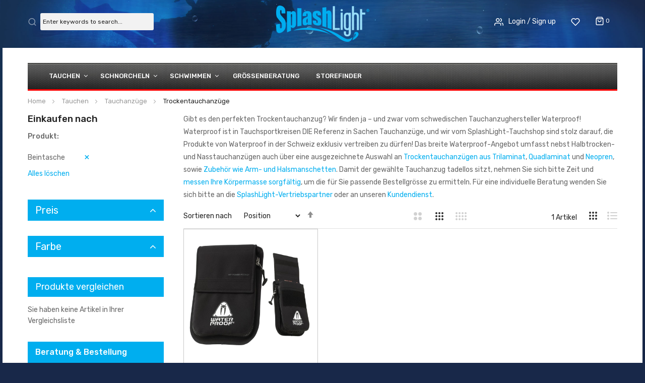

--- FILE ---
content_type: text/html; charset=UTF-8
request_url: https://www.splashlight.ch/tauchen/waterproof-tauchanzuege/trockentauchanzuege.html?produkt=322
body_size: 15797
content:


<!doctype html>
<html lang="de">
    <head >
        <script>
    var BASE_URL = 'https\u003A\u002F\u002Fwww.splashlight.ch\u002F';
    var require = {
        'baseUrl': 'https\u003A\u002F\u002Fwww.splashlight.ch\u002Fstatic\u002Fversion1762251553\u002Ffrontend\u002Fbs_eren\u002Fbs_eren2_child\u002Fde_DE'
    };</script>        <meta charset="utf-8"/>
<meta name="title" content="Trockentauchanzüge | Tauchanzüge | Waterproof | Tauchen"/>
<meta name="description" content="Trockentauchanzüge von Waterproof: Im Tauchshop SplashLight.ch finden Sie die grösste Auswahl an Trockentauchanzüge des preisgekrönte Tauchanzugherstellers Waterproof – Neopren-Anzüge, Trilaminat- und Quadlaminat-Anzüge."/>
<meta name="keywords" content="Trockentauchanzug, Trockentauchanzüge, Waterproof, SplashLight, Tauchen, D1"/>
<meta name="robots" content="INDEX,FOLLOW"/>
<meta name="viewport" content="width=device-width, initial-scale=1, maximum-scale=1.0, user-scalable=no"/>
<meta name="format-detection" content="telephone=no"/>
<title>Trockentauchanzüge | Tauchanzüge | Waterproof | Tauchen</title>
<link  rel="stylesheet" type="text/css"  media="all" href="https://www.splashlight.ch/static/version1762251553/frontend/bs_eren/bs_eren2_child/de_DE/mage/calendar.css" />
<link  rel="stylesheet" type="text/css"  media="all" href="https://www.splashlight.ch/static/version1762251553/frontend/bs_eren/bs_eren2_child/de_DE/css/styles-m.css" />
<link  rel="stylesheet" type="text/css"  media="all" href="https://www.splashlight.ch/static/version1762251553/frontend/bs_eren/bs_eren2_child/de_DE/css/styles-l.css" />
<link  rel="stylesheet" type="text/css"  media="all" href="https://www.splashlight.ch/static/version1762251553/frontend/bs_eren/bs_eren2_child/de_DE/css/bootstrap.css" />
<link  rel="stylesheet" type="text/css"  media="all" href="https://www.splashlight.ch/static/version1762251553/frontend/bs_eren/bs_eren2_child/de_DE/css/font-awesome.min.css" />
<link  rel="stylesheet" type="text/css"  media="all" href="https://www.splashlight.ch/static/version1762251553/frontend/bs_eren/bs_eren2_child/de_DE/css/demo.css" />
<link  rel="stylesheet" type="text/css"  media="all" href="https://www.splashlight.ch/static/version1762251553/frontend/bs_eren/bs_eren2_child/de_DE/css/icomoon.css" />
<link  rel="stylesheet" type="text/css"  media="all" href="https://www.splashlight.ch/static/version1762251553/frontend/bs_eren/bs_eren2_child/de_DE/css/pe-icon-7-stroke.css" />
<link  rel="stylesheet" type="text/css"  media="all" href="https://www.splashlight.ch/static/version1762251553/frontend/bs_eren/bs_eren2_child/de_DE/css/helper.css" />
<link  rel="stylesheet" type="text/css"  media="all" href="https://www.splashlight.ch/static/version1762251553/frontend/bs_eren/bs_eren2_child/de_DE/css/themes.css" />
<link  rel="stylesheet" type="text/css"  media="all" href="https://www.splashlight.ch/static/version1762251553/frontend/bs_eren/bs_eren2_child/de_DE/Rokanthemes_Brand/css/styles.css" />
<link  rel="stylesheet" type="text/css"  media="all" href="https://www.splashlight.ch/static/version1762251553/frontend/bs_eren/bs_eren2_child/de_DE/Rokanthemes_Instagram/css/instagram.css" />
<link  rel="stylesheet" type="text/css"  media="all" href="https://www.splashlight.ch/static/version1762251553/frontend/bs_eren/bs_eren2_child/de_DE/Rokanthemes_QuickView/css/rokan_quickview.css" />
<link  rel="stylesheet" type="text/css"  media="all" href="https://www.splashlight.ch/static/version1762251553/frontend/bs_eren/bs_eren2_child/de_DE/Rokanthemes_RokanBase/css/chosen.css" />
<link  rel="stylesheet" type="text/css"  media="all" href="https://www.splashlight.ch/static/version1762251553/frontend/bs_eren/bs_eren2_child/de_DE/Rokanthemes_RokanBase/css/jquery.fancybox.css" />
<link  rel="stylesheet" type="text/css"  media="all" href="https://www.splashlight.ch/static/version1762251553/frontend/bs_eren/bs_eren2_child/de_DE/Rokanthemes_Themeoption/css/animation_theme.css" />
<link  rel="stylesheet" type="text/css"  media="all" href="https://www.splashlight.ch/static/version1762251553/frontend/bs_eren/bs_eren2_child/de_DE/mage/gallery/gallery.css" />
<link  rel="stylesheet" type="text/css"  media="all" href="https://www.splashlight.ch/static/version1762251553/frontend/bs_eren/bs_eren2_child/de_DE/Mageplaza_SocialLogin/css/style.css" />
<link  rel="stylesheet" type="text/css"  media="all" href="https://www.splashlight.ch/static/version1762251553/frontend/bs_eren/bs_eren2_child/de_DE/Mageplaza_Core/css/grid-mageplaza.css" />
<link  rel="stylesheet" type="text/css"  media="all" href="https://www.splashlight.ch/static/version1762251553/frontend/bs_eren/bs_eren2_child/de_DE/Mageplaza_Core/css/font-awesome.min.css" />
<link  rel="stylesheet" type="text/css"  media="all" href="https://www.splashlight.ch/static/version1762251553/frontend/bs_eren/bs_eren2_child/de_DE/Mageplaza_Core/css/magnific-popup.css" />
<link  rel="stylesheet" type="text/css"  media="print" href="https://www.splashlight.ch/static/version1762251553/frontend/bs_eren/bs_eren2_child/de_DE/css/print.css" />
<script  type="text/javascript"  src="https://www.splashlight.ch/static/version1762251553/frontend/bs_eren/bs_eren2_child/de_DE/requirejs/require.js"></script>
<script  type="text/javascript"  src="https://www.splashlight.ch/static/version1762251553/frontend/bs_eren/bs_eren2_child/de_DE/mage/requirejs/mixins.js"></script>
<script  type="text/javascript"  src="https://www.splashlight.ch/static/version1762251553/frontend/bs_eren/bs_eren2_child/de_DE/requirejs-config.js"></script>
<script  type="text/javascript"  src="https://www.splashlight.ch/static/version1762251553/frontend/bs_eren/bs_eren2_child/de_DE/Rokanthemes_PriceCountdown/js/timer.js"></script>
<script  type="text/javascript"  src="https://www.splashlight.ch/static/version1762251553/frontend/bs_eren/bs_eren2_child/de_DE/Rokanthemes_Themeoption/js/jquery.bpopup.min.js"></script>
<link  rel="stylesheet" type="text/css" href="https://fonts.googleapis.com/css?family=Rubik:300,400,400i,500,500i,700,700i,900,900i" />
<link  rel="icon" type="image/x-icon" href="https://www.splashlight.ch/media/favicon/stores/1/favicon.ico" />
<link  rel="shortcut icon" type="image/x-icon" href="https://www.splashlight.ch/media/favicon/stores/1/favicon.ico" />
<link  rel="canonical" href="https://www.splashlight.ch/tauchen/waterproof-tauchanzuege/trockentauchanzuege.html" />
        <link href="//fonts.googleapis.com/css?family=Open+Sans:400,300,700" media="all" rel='stylesheet' type='text/css'/>
<link rel="stylesheet" type="text/css" media="all" href="https://www.splashlight.ch/media/rokanthemes/theme_option/custom_default.css?v=1769188824" />
<!-- BEGIN GOOGLE ANALYTICS CODE -->
<script type="text/x-magento-init">
{
    "*": {
        "Magento_GoogleAnalytics/js/google-analytics": {
            "isCookieRestrictionModeEnabled": 0,
            "currentWebsite": 1,
            "cookieName": "user_allowed_save_cookie",
            "ordersTrackingData": [],
            "pageTrackingData": {"optPageUrl":"","isAnonymizedIpActive":false,"accountId":"UA-67252944-1"}        }
    }
}
</script>
<!-- END GOOGLE ANALYTICS CODE -->
    <script type="text/x-magento-init">
        {
            "*": {
                "Magento_PageCache/js/form-key-provider": {}
            }
        }
    </script>
<style>
    #social-login-popup .social-login-title {
        background-color: #6e716e    }

    #social-login-popup .social-login #bnt-social-login-authentication,
    #social-login-popup .forgot .primary button,
    #social-login-popup .create .primary button,
    #social-login-popup .fake-email .primary button {
        background-color: #6e716e;
        border: #6e716e    }

    .block.social-login-authentication-channel.account-social-login .block-content {
        text-align: center;
    }

    
                    #bnt-social-login-fake-email {
                    background-color: grey !important;
                    border: grey !important;
                    }

                    #request-popup .social-login-title {
                    background-color: grey !important;
                    }
                
    /* Compatible ETheme_YOURstore*/
    div#centerColumn .column.main .block.social-login-authentication-channel.account-social-login {
        max-width: 900px !important;
        margin: 0 auto !important;
    }

    div#centerColumn .column.main .block.social-login-authentication-channel.account-social-login .block-content {
        text-align: center;
    }

    @media (max-width: 1024px) {
        div#centerColumn .column.main .block.social-login-authentication-channel.account-social-login .block-content {
            padding: 0 15px;
        }
    }
</style>

    </head>
    <body data-container="body"
          data-mage-init='{"loaderAjax": {}, "loader": { "icon": "https://www.splashlight.ch/static/version1762251553/frontend/bs_eren/bs_eren2_child/de_DE/images/loader-2.gif"}}'
        id="html-body" class="eren-page-preloader outstock-page-preloader page-with-filter page-products categorypath-tauchen-waterproof-tauchanzuege-trockentauchanzuege category-trockentauchanzuege catalog-category-view page-layout-2columns-left">
        
<script>
    window.logoUrl = 'https://www.splashlight.ch/media/logo/stores/1/SplashLight-Logo-T-185x72.png';
</script>
<script type="text/x-magento-init">
{
    "*": {
        "rokanthemes/ajaxsuite"    : {
                "loginUrl": "https://www.splashlight.ch/customer/account/login/",
                "customerId": "",
                "ajaxCart" : {
                    "enabled" : 1,
                    "actionAfterSuccess" : "popup"
                },
                "ajaxWishList" : {
                    "enabled" : 1,
                    "WishlistUrl": "https://www.splashlight.ch/ajaxsuite/wishlist/add/"
                },
                "ajaxCompare" : {
                    "enabled" : 1,
                    "CompareUrl": "https://www.splashlight.ch/ajaxsuite/compare/add/"
                }
            }
    }
}
</script>

<div id="cookie-status">
    Der Shop funktioniert nicht richtig, wenn Cookies deaktiviert sind.</div>
<script type="text&#x2F;javascript">document.querySelector("#cookie-status").style.display = "none";</script>
<script type="text/x-magento-init">
    {
        "*": {
            "cookieStatus": {}
        }
    }
</script>

<script type="text/x-magento-init">
    {
        "*": {
            "mage/cookies": {
                "expires": null,
                "path": "\u002F",
                "domain": ".www.splashlight.ch",
                "secure": false,
                "lifetime": "3600"
            }
        }
    }
</script>
    <noscript>
        <div class="message global noscript">
            <div class="content">
                <p>
                    <strong>JavaScript scheint in Ihrem Browser deaktiviert zu sein.</strong>
                    <span>
                        Um unsere Webseite in bester Weise zu erfahren, aktivieren Sie JavaScript in Ihrem Browser.                    </span>
                </p>
            </div>
        </div>
    </noscript>

<script>
    window.cookiesConfig = window.cookiesConfig || {};
    window.cookiesConfig.secure = false;
</script><script>    require.config({
        map: {
            '*': {
                wysiwygAdapter: 'mage/adminhtml/wysiwyg/tiny_mce/tinymce4Adapter'
            }
        }
    });</script>
<script type="text/x-magento-init">
{
    "*": {
        "PostFinanceCheckout_Payment/js/postfinancecheckout-device": {
            "scriptUrl" : "https://checkout.postfinance.ch/s/28968/payment/device.js?sessionIdentifier=",
            "identifierUrl" : "https://www.splashlight.ch/postfinancecheckout_payment/checkout/deviceSession/"
        }
    }
}
</script><div id="loading-fixed">
	<div id="loading-center-fixed">
		<div id="loading-center-absolute-fixed">
			<div class="loader-inner line-scale">
	          <div></div>
	          <div></div>
	          <div></div>
	          <div></div>
	          <div></div>
	        </div>
		</div>
	</div>
</div>
<script type="text/javascript">
require([
		'jquery'
	], function ($) {
		'use strict';
		$(window).on('load', function () {
			$('#loading-fixed').delay(500).fadeOut('slow');
		});
		$( document ).ready(function() {
			var myVarloader = setInterval(function(){ setLoaderTime() }, 2000);
			function setLoaderTime() {
				$('#loading-fixed').delay(500).fadeOut('slow');
				clearInterval(myVarloader);
			}
		});
});
</script>
<style type="text/css">
	

	#loading-fixed {
	  background-color: #fff;
	  height: 100%;
	  width: 100%;
	  position: fixed;
	  z-index: 999999;
	  margin-top: 0;
	  top: 0
	}

	#loading-center-fixed {
	  width: 100%;
	  height: 100%;
	  position: relative
	}

	#loading-center-absolute-fixed {
	  position: absolute;
	  left: 50%;
	  top: 50%;
	  height: 200px;
	  width: 200px;
	  margin-top: -120px;
	  margin-left: -100px
	}

	.spinner {
	  
	}

	@-webkit-keyframes line-scale {
	  0% {
	    -webkit-transform: scaley(1);
	            transform: scaley(1);
				background-color: #00aeef; }
	  50% {
	    -webkit-transform: scaley(0.4);
	            transform: scaley(0.4);
				background-color: #46caf5; }
	  100% {
	    -webkit-transform: scaley(1);
	            transform: scaley(1);
				background-color: #00aeef;
			 } }
	@keyframes line-scale {
	  0% {
	    -webkit-transform: scaley(1);
	            transform: scaley(1); 
				background-color: #00aeef;}
	  50% {
	    -webkit-transform: scaley(0.4);
	            transform: scaley(0.4);
				background-color: #46caf5; }
	  100% {
	    -webkit-transform: scaley(1);
	            transform: scaley(1);
				background-color: #00aeef; } }

	.line-scale > div:nth-child(1) {
	  -webkit-animation: line-scale 1s -0.4s infinite cubic-bezier(0.2, 0.68, 0.18, 1.08);
	          animation: line-scale 1s -0.4s infinite cubic-bezier(0.2, 0.68, 0.18, 1.08); }

	.line-scale > div:nth-child(2) {
	  -webkit-animation: line-scale 1s -0.3s infinite cubic-bezier(0.2, 0.68, 0.18, 1.08);
	          animation: line-scale 1s -0.3s infinite cubic-bezier(0.2, 0.68, 0.18, 1.08); }

	.line-scale > div:nth-child(3) {
	  -webkit-animation: line-scale 1s -0.2s infinite cubic-bezier(0.2, 0.68, 0.18, 1.08);
	          animation: line-scale 1s -0.2s infinite cubic-bezier(0.2, 0.68, 0.18, 1.08); }

	.line-scale > div:nth-child(4) {
	  -webkit-animation: line-scale 1s -0.1s infinite cubic-bezier(0.2, 0.68, 0.18, 1.08);
	          animation: line-scale 1s -0.1s infinite cubic-bezier(0.2, 0.68, 0.18, 1.08); }

	.line-scale > div:nth-child(5) {
	  -webkit-animation: line-scale 1s 0s infinite cubic-bezier(0.2, 0.68, 0.18, 1.08);
	          animation: line-scale 1s 0s infinite cubic-bezier(0.2, 0.68, 0.18, 1.08); }

	.line-scale > div {
	  background-color: #00aeef;
	  width: 4px;
	  height: 35px;
	  border-radius: 2px;
	  margin: 2px;
	  -webkit-animation-fill-mode: both;
	          animation-fill-mode: both;
	  display: inline-block; }
	.line-scale{
      margin: 100px auto;
	  width: 50px;
	  height: 40px;
	  text-align: center;
	  font-size: 10px
  	}
</style>
<div class="page-wrapper"><div class="header-container">
	<div class="header">
		<div class="container-custom clearfix">
			<div class="for-full-withmenu">
				<div class="wraper-search">
					
<div class="block block-search hidden-xs">
    <div class="block block-content">
        <form class="form minisearch search-content minisearchshow-destop" id="search_mini_form" action="https://www.splashlight.ch/catalogsearch/result/" method="get">
                        <div class="field search">
                <label class="label" for="search" data-role="minisearch-label">
                    <span>Suche</span>
                </label>
                <div class="control">
                    <input id="search-input-autocomplate" data-mage-init='{"quickSearch":{
                                "formSelector":"#search_mini_form",
                                "url":"https://www.splashlight.ch/search/ajax/suggest/",
                                "destinationSelector":"#search_autocomplete"}
                           }' type="text" name="q" value="" placeholder="Enter keywords to search..." class="input-text" maxlength="128" role="combobox" aria-haspopup="false" aria-autocomplete="both"  aria-expanded="false" autocomplete="off" />
                    <div id="search_autocomplete" class="search-autocomplete"></div>
                    <div data-bind="scope: 'searchsuiteautocomplete_form'">
                        <!-- ko template: getTemplate() --><!-- /ko -->
                    </div>
                </div>
            </div>
            <div class="actions">
                <button type="submit"
                        title="Suche"
                        class="action search">
                    <i class="icon-search3"></i>
                </button>
            </div>
        </form>
    </div>
</div>
<script>
    require([
        'jquery'
    ], function ($) {
        'use strict';
        $( document ).ready(function() {
            $('.block-search .dropdown-toggle > .fixed-click-show-destop').click(function(event){
                $('.block-search .minisearchshow-destop').slideToggle();
            });
        });
    });
</script>
<script type="text/x-magento-init">
{
    "*": {
        "Magento_Ui/js/core/app": {
            "components": {
                "searchsuiteautocomplete_form": {
                    "component": "Rokanthemes_SearchSuiteAutocomplete/js/autocomplete"
                },
                "searchsuiteautocompleteBindEvents": {
                    "component": "Rokanthemes_SearchSuiteAutocomplete/js/bindEvents",
                    "config": {
                        "searchFormSelector": "#search_mini_form",
                        "searchButtonSelector": "button.search",
                        "inputSelector": "#search-input-autocomplate",
                        "searchDelay": "500"
                    }
                },
                "searchsuiteautocompleteDataProvider": {
                    "component": "Rokanthemes_SearchSuiteAutocomplete/js/dataProvider",
                    "config": {
                        "url": "https://www.splashlight.ch/rokanthemes_searchsuiteautocomplete/ajax/index/"
                    }
                }
            }
        }
    }
}
</script>	
				</div>
				<div class="col-logo"><span data-action="toggle-nav" class="action nav-toggle"><span>Navigation umschalten</span></span>
<a
    class="logo"
    href="https://www.splashlight.ch/"
    title="SplashLight&#x20;Logo"
    aria-label="store logo">
    <img src="https://www.splashlight.ch/media/logo/stores/1/SplashLight-Logo-T-185x72.png"
         title="SplashLight&#x20;Logo"
         alt="SplashLight&#x20;Logo"
                            />
</a>
</div>
				<div class="actions-header">				
					<div class="register-login hidden-xs">
													<a href="https://www.splashlight.ch/customer/account/login/"><i class="icon-users"></i>Login</a>
							<a href="https://www.splashlight.ch/customer/account/create/"> / Sign up</a>
											</div>
					<div class="wishlist hidden-xs">
						<a href="https://www.splashlight.ch/wishlist/"><i class="icon-heart"></i></a>
					</div>		
					
<div data-block="minicart" class="minicart-wrapper">
    <a class="action showcart" href="https://www.splashlight.ch/checkout/cart/"
       data-bind="scope: 'minicart_content'">      
		<span class="icon-cart-header"><i class="icon-shopping-bag"></i><span class="text">Cart</span></span>
        <span class="counter qty empty" 
              data-bind="css: { empty: !!getCartParam('summary_count') == false }, blockLoader: isLoading">
            <span class="counter-number">
                <!-- ko text: getCartParam('summary_count') -->
                    <!-- ko text: getCartParam('summary_count') --><!-- /ko -->
                <!-- /ko -->
            </span>
            <span class="counter-label">
            <!-- ko if: getCartParam('summary_count') -->
                <!-- ko text: getCartParam('summary_count') --><!-- /ko -->
                <!-- ko i18n: 'items' --><!-- /ko -->
            <!-- /ko -->
            </span>
        </span>
    </a>
            <div class="block block-minicart empty"
             data-role="dropdownDialog"
             data-mage-init='{"dropdownDialog":{
                "appendTo":"[data-block=minicart]",
                "triggerTarget":".showcart",
                "timeout": "2000",
                "closeOnMouseLeave": true,
                "closeOnEscape": true,
                "triggerClass":"active",
                "parentClass":"active",
                "buttons":[]}}'>
            <div id="minicart-content-wrapper" data-bind="scope: 'minicart_content'">
                <!-- ko template: getTemplate() --><!-- /ko -->
            </div>
                    </div>
        <script>
        window.checkout = {"shoppingCartUrl":"https:\/\/www.splashlight.ch\/checkout\/cart\/","checkoutUrl":"https:\/\/www.splashlight.ch\/checkout\/","updateItemQtyUrl":"https:\/\/www.splashlight.ch\/checkout\/sidebar\/updateItemQty\/","removeItemUrl":"https:\/\/www.splashlight.ch\/checkout\/sidebar\/removeItem\/","imageTemplate":"Magento_Catalog\/product\/image_with_borders","baseUrl":"https:\/\/www.splashlight.ch\/","minicartMaxItemsVisible":3,"websiteId":"1","maxItemsToDisplay":10,"storeId":"1","storeGroupId":"1","customerLoginUrl":"https:\/\/www.splashlight.ch\/customer\/account\/login\/referer\/aHR0cHM6Ly93d3cuc3BsYXNobGlnaHQuY2gvdGF1Y2hlbi93YXRlcnByb29mLXRhdWNoYW56dWVnZS90cm9ja2VudGF1Y2hhbnp1ZWdlLmh0bWw_cHJvZHVrdD0zMjI%2C\/","isRedirectRequired":false,"autocomplete":"off","captcha":{"user_login":{"isCaseSensitive":true,"imageHeight":50,"imageSrc":"","refreshUrl":"https:\/\/www.splashlight.ch\/captcha\/refresh\/","isRequired":false,"timestamp":1769188824}}};
    </script>
    <script type="text/x-magento-init">
    {
        "[data-block='minicart']": {
            "Magento_Ui/js/core/app": {"components":{"minicart_content":{"children":{"subtotal.container":{"children":{"subtotal":{"children":{"subtotal.totals":{"config":{"display_cart_subtotal_incl_tax":0,"display_cart_subtotal_excl_tax":1,"template":"Magento_Tax\/checkout\/minicart\/subtotal\/totals"},"children":{"subtotal.totals.msrp":{"component":"Magento_Msrp\/js\/view\/checkout\/minicart\/subtotal\/totals","config":{"displayArea":"minicart-subtotal-hidden","template":"Magento_Msrp\/checkout\/minicart\/subtotal\/totals"}}},"component":"Magento_Tax\/js\/view\/checkout\/minicart\/subtotal\/totals"}},"component":"uiComponent","config":{"template":"Magento_Checkout\/minicart\/subtotal"}}},"component":"uiComponent","config":{"displayArea":"subtotalContainer"}},"item.renderer":{"component":"Magento_Checkout\/js\/view\/cart-item-renderer","config":{"displayArea":"defaultRenderer","template":"Magento_Checkout\/minicart\/item\/default"},"children":{"item.image":{"component":"Magento_Catalog\/js\/view\/image","config":{"template":"Magento_Catalog\/product\/image","displayArea":"itemImage"}},"checkout.cart.item.price.sidebar":{"component":"uiComponent","config":{"template":"Magento_Checkout\/minicart\/item\/price","displayArea":"priceSidebar"}}}},"extra_info":{"component":"uiComponent","config":{"displayArea":"extraInfo"}},"promotion":{"component":"uiComponent","config":{"displayArea":"promotion"},"children":{"customweb_external_checkout_widgets":{"component":"Customweb_Base\/js\/view\/checkout\/minicart\/external_checkout_widgets","config":{"template":"Customweb_Base\/checkout\/minicart\/external_checkout_widgets"}}}}},"config":{"itemRenderer":{"default":"defaultRenderer","simple":"defaultRenderer","virtual":"defaultRenderer"},"template":"Magento_Checkout\/minicart\/content"},"component":"Magento_Checkout\/js\/view\/minicart"}},"types":[]}        },
        "*": {
            "Magento_Ui/js/block-loader": "https://www.splashlight.ch/static/version1762251553/frontend/bs_eren/bs_eren2_child/de_DE/images/loader-1.gif"
        }
    }
    </script>
</div>


					<div class="header-top-setting">
						<a href="#" class="actions-top"><i class="icon-align-right"> </i></a>
						<div class="setting-container">
							<div class="container-setting-language-currency">
								<button type="button" id="btn-h-t-s-close" title="Schließen">
									<span>Schließen</span>
								</button>
								<h3>Sprache</h3>
								
								<h3>Währung</h3>
															</div>
						</div>
					</div>				
				</div>
			</div>
		</div>
	</div>
	<div class="header-menu">
		<div class="container-custom clearfix">
			<div class="for-full-withmenu wrapper-navigation">
				    <div class="sections nav-sections">   
        		<div id="close-menu" class="visible-xs"><a href="#"><i class="icon-x"></i></a></div>
		<div class="search-mobile visible-xs"><div class="block block-search">
    <div class="block block-content">
	<div class="dropdown">
		<div class="dropdown-toggle">
			<div class="top-search">
				<i class="icon-search"></i>
				<span class="text">Suche</span>
			</div>
		</div>
        <form class="form minisearch dropdown-menu search-content" id="search_mini_form-mobile" action="https://www.splashlight.ch/catalogsearch/result/" method="get">
            <div class="field search">
                <label class="label" for="search" data-role="minisearch-label">
                    <span>Suche</span>
                </label>
                <div class="control">
                    <input id="search_mobile" 
                           data-mage-init='{"quickSearch":{
                                "formSelector":"#search_mini_form-mobile",
                                "url":"https://www.splashlight.ch/search/ajax/suggest/",
                                "destinationSelector":"#search_autocomplete_mobile"}
                           }'
                           type="text"
                           name="q"
                           value=""
                           placeholder="Search products"
                           class="input-text"
                           maxlength="128"
                           role="combobox"
                           aria-haspopup="false"
                           aria-autocomplete="both"
                           autocomplete="off"/>
                    <div id="search_autocomplete_mobile" class="search-autocomplete"></div>
                                    </div>
            </div>
            <div class="actions">
                <button type="submit"
                        title="Suche"
                        class="action search">
                    <span>Suche</span>
                </button>
            </div>
        </form>
    </div>
    </div>
</div>

</div>
        <div class="section-items nav-sections-items" data-mage-init='{"tabs":{"openedState":"active"}}'>
                                            <div class="section-item-title nav-sections-item-title" data-role="collapsible">
                    <a class="nav-sections-item-switch" data-toggle="switch" href="#custom.topnav"></a>
                </div>
                <div class="section-item-content nav-sections-item-content" id="custom.topnav" data-role="content">
<div class="navigation custommenu main-nav" role="navigation">
    <ul>
        <li class="ui-menu-item level0 fullwidth menu-item-has-children parent"><div class="open-children-toggle"></div><a href="https://www.splashlight.ch/tauchen.html" class="level-top">Tauchen</a><div class="level0 submenu"><div class="row"><ul class="subchildmenu col-sm-12 mega-columns columns4"><li class="ui-menu-item level1 parent "><div class="open-children-toggle"></div><a href="https://www.splashlight.ch/tauchen/abc-ausruestung-tusa.html"><span>ABC</span></a><ul class="subchildmenu "><li class="ui-menu-item level2 "><a href="https://www.splashlight.ch/tauchen/abc-ausruestung-tusa/masken.html"><span>Masken</span></a></li><li class="ui-menu-item level2 "><a href="https://www.splashlight.ch/tauchen/abc-ausruestung-tusa/schnorchel.html"><span>Schnorchel</span></a></li><li class="ui-menu-item level2 "><a href="https://www.splashlight.ch/tauchen/abc-ausruestung-tusa/flossen.html"><span>Flossen</span></a></li><li class="ui-menu-item level2 "><a href="https://www.splashlight.ch/tauchen/abc-ausruestung-tusa/tauchzubehoer-korrekturglaeser-schnorchelmundstueck.html"><span>Zubehör</span></a></li></ul></li><li class="ui-menu-item level1 parent "><div class="open-children-toggle"></div><a href="https://www.splashlight.ch/tauchen/waterproof-tauchanzuege.html"><span>Tauchanzüge</span></a><ul class="subchildmenu "><li class="ui-menu-item level2 "><a href="https://www.splashlight.ch/tauchen/waterproof-tauchanzuege/trockentauchanzuege.html"><span>Trockentauchanzüge</span></a></li><li class="ui-menu-item level2 "><a href="https://www.splashlight.ch/tauchen/waterproof-tauchanzuege/halbtrockentauchanzuege.html"><span>Halbtrockentauchanzüge</span></a></li><li class="ui-menu-item level2 "><a href="https://www.splashlight.ch/tauchen/waterproof-tauchanzuege/nasstauchanzuge.html"><span>Nasstauchanzüge</span></a></li><li class="ui-menu-item level2 "><a href="https://www.splashlight.ch/tauchen/waterproof-tauchanzuege/unterzieher.html"><span>Unterzieher</span></a></li><li class="ui-menu-item level2 "><a href="https://www.splashlight.ch/tauchen/waterproof-tauchanzuege/tauchanzuege-zubehoer.html"><span>Zubehör</span></a></li></ul></li><li class="ui-menu-item level1 parent "><div class="open-children-toggle"></div><a href="https://www.splashlight.ch/tauchen/neoprenzubehoer-kopfhauben-handschuhe-fuesslinge-unterzieher.html"><span>Neoprenzubehör</span></a><ul class="subchildmenu "><li class="ui-menu-item level2 "><a href="https://www.splashlight.ch/tauchen/neoprenzubehoer-kopfhauben-handschuhe-fuesslinge-unterzieher/kopfhauben.html"><span>Kopfhaube</span></a></li><li class="ui-menu-item level2 "><a href="https://www.splashlight.ch/tauchen/neoprenzubehoer-kopfhauben-handschuhe-fuesslinge-unterzieher/handschuhe.html"><span>Handschuhe</span></a></li><li class="ui-menu-item level2 "><a href="https://www.splashlight.ch/tauchen/neoprenzubehoer-kopfhauben-handschuhe-fuesslinge-unterzieher/westen.html"><span>Westen</span></a></li><li class="ui-menu-item level2 "><a href="https://www.splashlight.ch/tauchen/neoprenzubehoer-kopfhauben-handschuhe-fuesslinge-unterzieher/badebekleidung.html"><span>Badebekleidung</span></a></li><li class="ui-menu-item level2 "><a href="https://www.splashlight.ch/tauchen/neoprenzubehoer-kopfhauben-handschuhe-fuesslinge-unterzieher/fuesslinge-neoprensocken.html"><span>Füsslinge</span></a></li><li class="ui-menu-item level2 "><a href="https://www.splashlight.ch/tauchen/neoprenzubehoer-kopfhauben-handschuhe-fuesslinge-unterzieher/socken.html"><span>Socken</span></a></li></ul></li><li class="ui-menu-item level1 "><a href="https://www.splashlight.ch/tauchen/ultima-twist-waterproof.html"><span>Ultima Twist</span></a></li><li class="ui-menu-item level1 "><a href="https://www.splashlight.ch/tauchen/bekleidung.html"><span>Bekleidung</span></a></li><li class="ui-menu-item level1 "><a href="https://www.splashlight.ch/tauchen/atemregler-oktopus.html"><span>Atemregler</span></a></li><li class="ui-menu-item level1 "><a href="https://www.splashlight.ch/tauchen/jackets-tarierwesten.html"><span>Jackets</span></a></li><li class="ui-menu-item level1 "><a href="https://www.splashlight.ch/tauchen/instrumente-tauchcomputer-kompass-finimeter-tiefenmesser.html"><span>Instrumente</span></a></li><li class="ui-menu-item level1 "><a href="https://www.splashlight.ch/tauchen/lampen-taucherlampen.html"><span>Lampen</span></a></li><li class="ui-menu-item level1 "><a href="https://www.splashlight.ch/tauchen/messer.html"><span>Messer</span></a></li><li class="ui-menu-item level1 "><a href="https://www.splashlight.ch/tauchen/taschen.html"><span>Taschen</span></a></li><li class="ui-menu-item level1 "><a href="https://www.splashlight.ch/tauchen/heizweste.html"><span>Heizweste</span></a></li><li class="ui-menu-item level1 "><a href="https://www.splashlight.ch/tauchen/tauchen-zubehoer.html"><span>Zubehör</span></a></li></ul></div></div></li><li class="ui-menu-item level0 fullwidth menu-item-has-children parent"><div class="open-children-toggle"></div><a href="https://www.splashlight.ch/schnorcheln.html" class="level-top">Schnorcheln</a><div class="level0 submenu"><div class="row"><ul class="subchildmenu col-sm-12 mega-columns columns4"><li class="ui-menu-item level1 "><a href="https://www.splashlight.ch/schnorcheln/schnorchelset-fuer-erwachsene-tusa.html"><span>Schnorchelset für Erwachsene</span></a></li><li class="ui-menu-item level1 "><a href="https://www.splashlight.ch/schnorcheln/schnorchelset-fuer-kinder-tusa.html"><span>Schnorchelset für Kinder</span></a></li></ul></div></div></li><li class="ui-menu-item level0 fullwidth menu-item-has-children parent"><div class="open-children-toggle"></div><a href="https://www.splashlight.ch/schwimmen-schwimmbrillen-schwimmzubehoer.html" class="level-top">Schwimmen</a><div class="level0 submenu"><div class="row"><ul class="subchildmenu col-sm-12 mega-columns columns4"><li class="ui-menu-item level1 "><a href="https://www.splashlight.ch/schwimmen-schwimmbrillen-schwimmzubehoer/schwimmbrillen.html"><span>Schwimmbrillen</span></a></li><li class="ui-menu-item level1 "><a href="https://www.splashlight.ch/schwimmen-schwimmbrillen-schwimmzubehoer/schwimm-zubehoer.html"><span>Zubehör</span></a></li></ul></div></div></li>
<li class="ui-menu-item level0 classic "><a class="level-top" href="https://www.splashlight.ch/groessentabelle-tauchanzuege-tauchartikel-waterproof-tusa/">Grössenberatung</a></li>
<li class="ui-menu-item level0 classic "><a class="level-top" href="https://www.splashlight.ch/store-locator/">Storefinder</a></li>
    </ul>
</div>

<script type="text/javascript">
    require([
        'jquery',
        'rokanthemes/custommenu'
    ], function ($) {
        $(".custommenu").CustomMenu();
    });
</script>
</div>
                    </div>
		<div class="mobile-action">   
			<div class="register-login visible-xs">
									<a href="https://www.splashlight.ch/customer/account/login/">Log in<i class="icon-users"></i></a>
								</div>	
			<div class="wishlist visible-xs">
				<a href="https://www.splashlight.ch/wishlist">Wunschzettel<i class="icon-heart"></i></a>
			</div>				
		</div>	
    </div>
			</div>
		</div>
	</div>
</div>
<script type="text/javascript">
    require(['jquery'],function($){
        $(document).ready(function($){
			$(window).scroll(function() {
				var num = $('.header-container').outerHeight();
				var screenWidth = $(window).width();
				
				if ($(this).scrollTop() > num && screenWidth >= 768 ){  
					$(".header").addClass("sticky");
				}
				else{
					$(".header").removeClass("sticky");
				}
			});
		});
    });
</script>
<div class="container-custom"><div class="breadcrumbs">
	<ul class="items">
					<li class="item home">
							<a href="https://www.splashlight.ch/" title="Zur Homepage">
					Home				</a>
						</li>
					<li class="item category49">
							<a href="https://www.splashlight.ch/tauchen.html" title="">
					Tauchen				</a>
						</li>
					<li class="item category51">
							<a href="https://www.splashlight.ch/tauchen/waterproof-tauchanzuege.html" title="">
					Tauchanzüge				</a>
						</li>
					<li class="item category60">
							<strong>Trockentauchanzüge</strong>
						</li>
			</ul>
</div>
<main id="maincontent" class="page-main"><a id="contentarea" tabindex="-1"></a>
<div class="page-title-wrapper">
    <h1 class="page-title"
         id="page-title-heading"                     aria-labelledby="page-title-heading&#x20;toolbar-amount"
        >
        <span class="base" data-ui-id="page-title-wrapper" >Trockentauchanzüge</span>    </h1>
    </div>
<div class="page messages"><div data-placeholder="messages"></div>
<div data-bind="scope: 'messages'">
    <!-- ko if: cookieMessages && cookieMessages.length > 0 -->
    <div aria-atomic="true" role="alert" data-bind="foreach: { data: cookieMessages, as: 'message' }" class="messages">
        <div data-bind="attr: {
            class: 'message-' + message.type + ' ' + message.type + ' message',
            'data-ui-id': 'message-' + message.type
        }">
            <div data-bind="html: $parent.prepareMessageForHtml(message.text)"></div>
        </div>
    </div>
    <!-- /ko -->

    <!-- ko if: messages().messages && messages().messages.length > 0 -->
    <div aria-atomic="true" role="alert" class="messages" data-bind="foreach: {
        data: messages().messages, as: 'message'
    }">
        <div data-bind="attr: {
            class: 'message-' + message.type + ' ' + message.type + ' message',
            'data-ui-id': 'message-' + message.type
        }">
            <div data-bind="html: $parent.prepareMessageForHtml(message.text)"></div>
        </div>
    </div>
    <!-- /ko -->
</div>
<script type="text/x-magento-init">
    {
        "*": {
            "Magento_Ui/js/core/app": {
                "components": {
                        "messages": {
                            "component": "Magento_Theme/js/view/messages"
                        }
                    }
                }
            }
    }
</script>
</div><div class="columns layout layout-1-col row"><div class="col-lg-3 col-md-3 col-sm-3 col-xs-12"><div class="sidebar sidebar-main-1">    <div class="block filter" id="layered-ajax-filter-block" data-mage-init='{"collapsible":{"openedState": "active", "collapsible": true, "active": true, "collateral": { "openedState": "filter-active", "element": "body" } }}'>
		<div class="block-content filter-content sidebar-shop sidebar-left">
            				<div class="widget">
					<div class="filter-current">
    <h2 class="widget-title"
            role="heading"
            aria-level="2"
            data-count="1">Einkaufen nach</h2>
    <ol class="items">
                    <li class="item">
                <span class="filter-label">Produkt</span>
                <span class="filter-value">Beintasche</span>
                                    <a class="action remove" href="https://www.splashlight.ch/tauchen/waterproof-tauchanzuege/trockentauchanzuege.html"
                       title="Entfernen Produkt Beintasche">
                        <span><i class="fa fa-times" aria-hidden="true"></i></span>
                    </a>
                            </li>
            </ol>
</div>
					<div class="block-actions filter-actions">
						<a href="https://www.splashlight.ch/tauchen/waterproof-tauchanzuege/trockentauchanzuege.html" class="action clear filter-clear"><span>Alles löschen</span></a>
					</div>
				</div>
                                                                                                                           <div class="filter-options widget widget-filter" id="narrow-by-list" data-role="content">
                                        <div data-role="collapsible" class="filter-options-item">
                        <div data-role="title" class="filter-options-title">Preis</div>
                        <div data-role="content" class="filter-options-content"><ol class="items">
                    <li class="item">
                                            <div id="layered_ajax_price_attribute">
                    <div id="layered_ajax_price_text"></div>
					<div id="layered_ajax_price_slider"></div>
                </div>
                <script type="text/x-magento-init">
                    {
                        "#layered_ajax_price_attribute": {
                            "Rokanthemes_LayeredAjax/js/price/layeredajaxslider": {
                                "selectedFrom": 108,
                                "selectedTo": 108,
                                "minValue": 108,
                                "maxValue": 108,
                                "priceFormat": {"pattern":"%s\u00a0CHF","precision":2,"requiredPrecision":2,"decimalSymbol":",","groupSymbol":".","groupLength":3,"integerRequired":false},
                                "ajaxUrl": "https:\/\/www.splashlight.ch\/tauchen\/waterproof-tauchanzuege\/trockentauchanzuege.html?price=%7Bprice_start%7D-%7Bprice_end%7D&produkt=322"                            }
                        }
                    }
                </script>
                </ol></div>
                    </div>
                                                                                                                                    <div data-role="collapsible" class="filter-options-item">
                        <div data-role="title" class="filter-options-title">Farbe</div>
                        <div data-role="content" class="filter-options-content"><div class="swatch-attribute swatch-attribute-cusmtom-style swatch-layered color"
     attribute-code="color" attribute-id="92">
    <div class="swatch-attribute-options clearfix">
                    <a href="https://www.splashlight.ch/tauchen/waterproof-tauchanzuege/trockentauchanzuege.html?color=6&produkt=322" class="swatch-option-link-layered">
                                                                <div class="swatch-option color  schwarz (bk)"
                                 option-type="1"
                                 option-id="6"
                                 option-label="Schwarz (BK)"
                                 option-tooltip-thumb=""
                                 option-tooltip-value="#000000"
                                 style="background: #000000 no-repeat center; background-size: initial;"></div>
                                                        </a>
            </div>
</div>

<script>
    require(["jquery", "jquery/ui", "Magento_Swatches/js/swatch-renderer"], function ($) {
        $('.swatch-layered.color')
            .find('[option-type="1"], [option-type="2"], [option-type="0"], [option-type="3"]')
            .SwatchRendererTooltip();
    });
</script></div>
                    </div>
                                                                                                        </div>
                <div class="banner_left_2">
                                    </div>
				<script type="text/x-magento-init">
					{
						"#narrow-by-list": {
							"accordion": {
								"openedState": "active",
								"collapsible": true,
								"active": [],
								"multipleCollapsible": true
							},
							"Rokanthemes_LayeredAjax/js/layeredajax": {}
						}
					}
				</script>
                    </div>
		<div id="layered_ajax_overlay" class="layered_ajax_overlay">
			<div><img src="https://www.splashlight.ch/static/version1762251553/frontend/bs_eren/bs_eren2_child/de_DE/images/loader-1.gif" alt="Loading"></div>
		</div>
    </div>
</div><div class="sidebar sidebar-additional1 hidden-xs"><div class="block block-compare" data-bind="scope: 'compareProducts'" data-role="compare-products-sidebar">
    <div class="block-title">
        <strong id="block-compare-heading" role="heading" aria-level="2">Produkte vergleichen</strong>
        <span class="counter qty no-display" data-bind="text: compareProducts().countCaption, css: {'no-display': !compareProducts().count}"></span>
    </div>
    <!-- ko if: compareProducts().count -->
    <div class="block-content no-display" aria-labelledby="block-compare-heading" data-bind="css: {'no-display': !compareProducts().count}">
        <ol id="compare-items" class="product-items product-items-names" data-bind="foreach: compareProducts().items">
                <li class="product-item">
                    <input type="hidden" class="compare-item-id" data-bind="value: id"/>
                    <strong class="product-item-name">
                        <a data-bind="attr: {href: product_url}, html: name" class="product-item-link"></a>
                    </strong>
                    <a href="#"
                       data-bind="attr: {'data-post': remove_url}"
                       title="Diesen&#x20;Artikel&#x20;entfernen"
                       class="action delete">
                        <span>Diesen Artikel entfernen</span>
                    </a>
                </li>
        </ol>
        <div class="actions-toolbar">
            <div class="primary">
                <a data-bind="attr: {'href': compareProducts().listUrl}" class="action compare primary"><span>Vergleichen</span></a>
            </div>
            <div class="secondary">
                <a id="compare-clear-all" href="#" class="action clear" data-post="{&quot;action&quot;:&quot;https:\/\/www.splashlight.ch\/catalog\/product_compare\/clear\/&quot;,&quot;data&quot;:{&quot;uenc&quot;:&quot;&quot;,&quot;confirmation&quot;:true,&quot;confirmationMessage&quot;:&quot;Sind Sie sicher, dass Sie alle Elemente aus der Liste der Vergleichsprodukte entfernen m\u00f6chten?&quot;}}">
                    <span>Alles löschen</span>
                </a>
            </div>
        </div>
    </div>
    <!-- /ko -->
    <!-- ko ifnot: compareProducts().count -->
    <div class="empty">Sie haben keine Artikel in Ihrer Vergleichsliste</div>
    <!-- /ko -->
</div>
<script type="text/x-magento-init">
{"[data-role=compare-products-sidebar]": {"Magento_Ui/js/core/app": {"components":{"compareProducts":{"component":"Magento_Catalog\/js\/view\/compare-products"}}}}}
</script>
<div class="widget block block-static-block">
    <div class="block-title title-topseller">
        <span>Beratung &amp; Bestellung</span>
    </div><div class="block-content dev3-ihre-beratung-bestellung">SplashLight GmbH<br>Mettlenstr. 6<br>8472 Seuzach<br>Tel: 052 316 35 83<br><br>Mo.-Fr.<span style="margin-left: 12px; display: inline-block; color: #6a6a66; line-height: 18px;">08.00 – 18.00 Uhr</span><br>Sa.<span style="margin-left: 36px; display: inline-block; color: #6a6a66; line-height: 18px;">09.00 – 16.00 Uhr</span><br><br><a href="https://www.splashlight.ch/kontakt">Kontaktformular</a><br><a href="https://www.splashlight.ch/fragen-rund-um-den-einkauf">FAQ</a></div></div>
<div class="widget block block-static-block">
    <div class="block-title title-topseller">
        <span>Ihre Vorteile bei SplashLight</span>
    </div>
<ul class="dev3-ihre-vorteile">
<li><strong>Kompetente Beratung</strong>, 30 Jahre Taucherfahrung</li>
<li><strong>Exklusiv-Vertrieb</strong> in der Schweiz von Waterproof &amp; TUSA</li>
<li><strong>click &amp; collect:</strong> Lieferung an Fachhändler oder nach Hause</li>
<li><strong>Sicheres Einkaufen</strong> mit SSL-Verschlüsselung</li>
</ul></div>
</div></div><div class="col-main column main col-lg-9 col-md-9 col-sm-9 col-xs-12"><div class="category-view-custom-move-content"><div class="category-view">    <div class="category-description">
        <p>Gibt es den perfekten Trockentauchanzug? Wir finden ja &ndash; und zwar vom schwedischen Tauchanzughersteller Waterproof! Waterproof ist in Tauchsportkreisen DIE Referenz in Sachen Tauchanz&uuml;ge, und wir vom SplashLight-Tauchshop sind stolz darauf, die Produkte von Waterproof in der Schweiz exklusiv vertreiben zu d&uuml;rfen! Das breite Waterproof-Angebot umfasst nebst Halbtrocken- und Nasstauchanz&uuml;gen auch &uuml;ber eine ausgezeichnete Auswahl an <a href="https://www.splashlight.ch/tauchen/tauchanzuege/waterproof-trockentauchanzuege/waterproof-trilaminat.html">Trockentauchanz&uuml;gen aus Trilaminat</a>, <a href="https://www.splashlight.ch/tauchen/tauchanzuege/waterproof-trockentauchanzuege/waterproof-quad-laminat.html">Quadlaminat</a> und <a href="https://www.splashlight.ch/tauchen/tauchanzuege/waterproof-trockentauchanzuege/waterproof-neopren.html">Neopren</a>, sowie <a href="https://www.splashlight.ch/tauchen/tauchanzuege/waterproof-trockentauchanzuege/trockentauchanzuege-zubehoer.html">Zubeh&ouml;r wie Arm- und Halsmanschetten</a>. Damit der gew&auml;hlte Tauchanzug tadellos sitzt, nehmen Sie sich bitte Zeit und <a href="https://www.splashlight.ch/groessentabelle-tauchanzuege-tauchartikel-waterproof-tusa/">messen Ihre K&ouml;rpermasse sorgf&auml;ltig</a>, um die f&uuml;r Sie passende Bestellgr&ouml;sse zu ermitteln. F&uuml;r eine individuelle Beratung wenden Sie sich bitte an die <a href="https://www.splashlight.ch/storefinder-tauchshops-waterproof-tusa/">SplashLight-Vertriebspartner</a> oder an unseren <a href="https://www.splashlight.ch/kontakt/">Kundendienst</a>.</p>    </div>
</div></div><input name="form_key" type="hidden" value="OPWNMsloJHKoiJc0" /><div id="authenticationPopup" data-bind="scope:'authenticationPopup', style: {display: 'none'}">
        <script>window.authenticationPopup = {"autocomplete":"off","customerRegisterUrl":"https:\/\/www.splashlight.ch\/customer\/account\/create\/","customerForgotPasswordUrl":"https:\/\/www.splashlight.ch\/customer\/account\/forgotpassword\/","baseUrl":"https:\/\/www.splashlight.ch\/"}</script>    <!-- ko template: getTemplate() --><!-- /ko -->
    <script type="text/x-magento-init">
        {
            "#authenticationPopup": {
                "Magento_Ui/js/core/app": {"components":{"authenticationPopup":{"component":"Magento_Customer\/js\/view\/authentication-popup","children":{"messages":{"component":"Magento_Ui\/js\/view\/messages","displayArea":"messages"},"captcha":{"component":"Magento_Captcha\/js\/view\/checkout\/loginCaptcha","displayArea":"additional-login-form-fields","formId":"user_login","configSource":"checkout"},"amazon-button":{"component":"Amazon_Login\/js\/view\/login-button-wrapper","sortOrder":"0","displayArea":"additional-login-form-fields","config":{"tooltip":"Melden Sie sich mit Ihren bestehenden Amazon Zugangsdaten sicher auf unserer Website an.","componentDisabled":true}},"social-buttons":{"component":"Mageplaza_SocialLogin\/js\/view\/social-buttons","displayArea":"before"}}}}}            },
            "*": {
                "Magento_Ui/js/block-loader": "https\u003A\u002F\u002Fwww.splashlight.ch\u002Fstatic\u002Fversion1762251553\u002Ffrontend\u002Fbs_eren\u002Fbs_eren2_child\u002Fde_DE\u002Fimages\u002Floader\u002D1.gif"
            }
        }
    </script>
</div>
<script type="text/x-magento-init">
    {
        "*": {
            "Magento_Customer/js/section-config": {
                "sections": {"stores\/store\/switch":["*"],"stores\/store\/switchrequest":["*"],"directory\/currency\/switch":["*"],"*":["messages","customweb_external_checkout_widgets"],"customer\/account\/logout":["*","recently_viewed_product","recently_compared_product","persistent"],"customer\/account\/loginpost":["*"],"customer\/account\/createpost":["*"],"customer\/account\/editpost":["*"],"customer\/ajax\/login":["checkout-data","cart","captcha"],"catalog\/product_compare\/add":["compare-products"],"catalog\/product_compare\/remove":["compare-products"],"catalog\/product_compare\/clear":["compare-products"],"sales\/guest\/reorder":["cart"],"sales\/order\/reorder":["cart"],"checkout\/cart\/add":["cart","directory-data"],"checkout\/cart\/delete":["cart"],"checkout\/cart\/updatepost":["cart"],"checkout\/cart\/updateitemoptions":["cart"],"checkout\/cart\/couponpost":["cart"],"checkout\/cart\/estimatepost":["cart"],"checkout\/cart\/estimateupdatepost":["cart"],"checkout\/onepage\/saveorder":["cart","checkout-data","last-ordered-items"],"checkout\/sidebar\/removeitem":["cart"],"checkout\/sidebar\/updateitemqty":["cart"],"rest\/*\/v1\/carts\/*\/payment-information":["cart","last-ordered-items","instant-purchase"],"rest\/*\/v1\/guest-carts\/*\/payment-information":["cart"],"rest\/*\/v1\/guest-carts\/*\/selected-payment-method":["cart","checkout-data"],"rest\/*\/v1\/carts\/*\/selected-payment-method":["cart","checkout-data","instant-purchase"],"customer\/address\/*":["instant-purchase"],"customer\/account\/*":["instant-purchase"],"vault\/cards\/deleteaction":["instant-purchase"],"multishipping\/checkout\/overviewpost":["cart"],"paypal\/express\/placeorder":["cart","checkout-data"],"paypal\/payflowexpress\/placeorder":["cart","checkout-data"],"paypal\/express\/onauthorization":["cart","checkout-data"],"persistent\/index\/unsetcookie":["persistent"],"review\/product\/post":["review"],"wishlist\/index\/add":["wishlist"],"wishlist\/index\/remove":["wishlist"],"wishlist\/index\/updateitemoptions":["wishlist"],"wishlist\/index\/update":["wishlist"],"wishlist\/index\/cart":["wishlist","cart"],"wishlist\/index\/fromcart":["wishlist","cart"],"wishlist\/index\/allcart":["wishlist","cart"],"wishlist\/shared\/allcart":["wishlist","cart"],"wishlist\/shared\/cart":["cart"],"postfinancecw\/endpoint\/index":["cart"],"sociallogin\/popup\/create":["checkout-data","cart"],"braintree\/paypal\/placeorder":["cart","checkout-data"],"braintree\/googlepay\/placeorder":["cart","checkout-data"]},
                "clientSideSections": ["checkout-data","cart-data","chatData"],
                "baseUrls": ["https:\/\/www.splashlight.ch\/","http:\/\/www.splashlight.ch\/"],
                "sectionNames": ["messages","customer","compare-products","last-ordered-items","cart","directory-data","captcha","instant-purchase","loggedAsCustomer","persistent","review","wishlist","customweb_external_checkout_widgets","chatData","recently_viewed_product","recently_compared_product","product_data_storage","paypal-billing-agreement"]            }
        }
    }
</script>
<script type="text/x-magento-init">
    {
        "*": {
            "Magento_Customer/js/customer-data": {
                "sectionLoadUrl": "https\u003A\u002F\u002Fwww.splashlight.ch\u002Fcustomer\u002Fsection\u002Fload\u002F",
                "expirableSectionLifetime": 60,
                "expirableSectionNames": ["cart","persistent"],
                "cookieLifeTime": "3600",
                "updateSessionUrl": "https\u003A\u002F\u002Fwww.splashlight.ch\u002Fcustomer\u002Faccount\u002FupdateSession\u002F"
            }
        }
    }
</script>
<script type="text/x-magento-init">
    {
        "*": {
            "Magento_Customer/js/invalidation-processor": {
                "invalidationRules": {
                    "website-rule": {
                        "Magento_Customer/js/invalidation-rules/website-rule": {
                            "scopeConfig": {
                                "websiteId": "1"
                            }
                        }
                    }
                }
            }
        }
    }
</script>
<script type="text/x-magento-init">
    {
        "body": {
            "pageCache": {"url":"https:\/\/www.splashlight.ch\/page_cache\/block\/render\/id\/60\/?produkt=322","handles":["default","catalog_category_view","catalog_category_view_type_layered","catalog_category_view_displaymode_products","catalog_category_view_id_60"],"originalRequest":{"route":"catalog","controller":"category","action":"view","uri":"\/tauchen\/waterproof-tauchanzuege\/trockentauchanzuege.html?produkt=322"},"versionCookieName":"private_content_version"}        }
    }
</script>





<script type="text/x-magento-init">
{
	".quickview-product [data-role=quickview-button]": {
		"productQuickview": {}
	}
}
</script>
<script>
require([
		'jquery',
		'mage/mage',
		'quickview/cloudzoom',
		'quickview/bxslider'
	], function ($) {
	});
</script>
    <div id="layered-ajax-list-products">
    	<div class="container-catalog-products-common">
				<div class="toolbar-html-container-top check-view-mode-toolbar-grid" data-mode="grid">
		    <div class="toolbar toolbar-products" data-mage-init='{"productListToolbarForm":{"mode":"product_list_mode","direction":"product_list_dir","order":"product_list_order","limit":"product_list_limit","modeDefault":"grid","directionDefault":"asc","orderDefault":"position","limitDefault":15,"url":"https:\/\/www.splashlight.ch\/tauchen\/waterproof-tauchanzuege\/trockentauchanzuege.html?produkt=322","formKey":"OPWNMsloJHKoiJc0","post":false}}'>
                        <div class="modes">
                            <strong class="modes-label" id="modes-label">Ansicht als</strong>
                                                <strong title="Gitter"
                            class="modes-mode active mode-grid"
                            data-value="grid">
                        <span>Gitter</span>
                    </strong>
                                                                <a class="modes-mode mode-list"
                       title="Liste"
                       href="#"
                       data-role="mode-switcher"
                       data-value="list"
                       id="mode-list"
                       aria-labelledby="modes-label mode-list">
                        <span>Liste</span>
                    </a>
                                        </div>
        
        <p class="toolbar-amount" id="toolbar-amount">
            <span class="toolbar-number">1</span> Artikel    </p>

        
    
        
        
    
    
		<div class="grid-mode-show-type-products">
			<a href="#" class="grid-mode-2" data-grid-mode="2">2</a>
			<a href="#" class="grid-mode-3 actived" data-grid-mode="3">3</a>
			<a href="#" class="grid-mode-4" data-grid-mode="4">4</a>
            <!--
			<a href="#" class="grid-mode-5" data-grid-mode="5">5</a>
            -->
		</div>
        <div class="field limiter">
    <label class="label" for="limiter">
        <span>Anzeigen</span>
    </label>
    <div class="control">
        <select id="limiter" data-role="limiter" class="limiter-options">
                            <option value="9"
                    >
                    9                </option>
                            <option value="15"
                                            selected="selected"
                    >
                    15                </option>
                            <option value="30"
                    >
                    30                </option>
                    </select>
    </div>
    <span class="limiter-text">pro Seite</span>
</div>

                    <div class="toolbar-sorter sorter">
    <label class="sorter-label" for="sorter">Sortieren nach</label>
    <select id="sorter" data-role="sorter" class="sorter-options">
                    <option value="position"
                                    selected="selected"
                                >
                Position            </option>
                    <option value="name"
                                >
                Produktname            </option>
                    <option value="price"
                                >
                Preis            </option>
                    <option value="produkt"
                                >
                Produkt            </option>
            </select>
            <a title="In&#x20;absteigender&#x20;Reihenfolge"
           href="#"
           class="action sorter-action sort-asc"
           data-role="direction-switcher"
           data-value="desc">
            <span>In absteigender Reihenfolge</span>
        </a>
    </div>
            </div>
		</div>
		<script type="text/x-magento-init">
    {
        "body": {
            "addToWishlist": {"productType":["simple","virtual","bundle","downloadable","grouped","configurable"]}        }
    }
</script>
		<div class="products wrapper grid products-grid">
						<div class="row">
				<ol class="container-products-switch products list items product-items category_page_grid_3" data-view-mode="4"> 
													<li class="item product product-item">					<div class="product-item-info" data-container="product-grid">
						<div class="item-inner">
																					<div class="product-photo">
								<a href="https://www.splashlight.ch/beintasche-fuer-tauchanzug-wp-power-pocket.html" class="product photo product-item-photo" tabindex="-1">
								   										<span class="image0 image-switch">
											<span class="product-image-container product-image-container-846">
    <span class="product-image-wrapper">
        <img class="product-image-photo"
                        src="https://www.splashlight.ch/media/catalog/product/cache/291f3b3d6a90669a5b1136e1df2e7ff2/w/p/wp_accessory_power_pocket.jpg"
            loading="lazy"
            width="900"
            height="900"
            alt="POWER&#x20;POCKET"/></span>
</span>
<style>.product-image-container-846 {
    width: 900px;
}
.product-image-container-846 span.product-image-wrapper {
    padding-bottom: 100%;
}</style><script type="text&#x2F;javascript">prodImageContainers = document.querySelectorAll(".product-image-container-846");
for (var i = 0; i < prodImageContainers.length; i++) {
    prodImageContainers[i].style.width = "900px";
}
prodImageContainersWrappers = document.querySelectorAll(
    ".product-image-container-846  span.product-image-wrapper"
);
for (var i = 0; i < prodImageContainersWrappers.length; i++) {
    prodImageContainersWrappers[i].style.paddingBottom = "100%";
}</script>										</span>
										<span class="image1 image-switch">
											<span class="product-image-container product-image-container-846">
    <span class="product-image-wrapper">
        <img class="product-image-photo"
                        src="https://www.splashlight.ch/media/catalog/product/cache/291f3b3d6a90669a5b1136e1df2e7ff2/w/p/wp_accessory_power_pocket.jpg"
            loading="lazy"
            width="900"
            height="900"
            alt="POWER&#x20;POCKET"/></span>
</span>
<style>.product-image-container-846 {
    width: 900px;
}
.product-image-container-846 span.product-image-wrapper {
    padding-bottom: 100%;
}</style><script type="text&#x2F;javascript">prodImageContainers = document.querySelectorAll(".product-image-container-846");
for (var i = 0; i < prodImageContainers.length; i++) {
    prodImageContainers[i].style.width = "900px";
}
prodImageContainersWrappers = document.querySelectorAll(
    ".product-image-container-846  span.product-image-wrapper"
);
for (var i = 0; i < prodImageContainersWrappers.length; i++) {
    prodImageContainersWrappers[i].style.paddingBottom = "100%";
}</script>										</span>
								</a>
																<div class="addto-links-icons visible-onhover">
									<div class="action-inner">	
										<ul class="add-to-links">
																						<li class="quickview-product">
												<a href="javascript:void(0)" data-role="quickview-button" data-id="846" data-href="https://www.splashlight.ch/quickview/product/quickview/id/846/" title="Quick view" class="ajax diamond tooltip-hover" data-placement="top" data-original-title="Quick view">
													<i class="icon-eye1"></i>
												</a>
											</li>
											
											<li>
																								<a href="#"
												   class="action tocompare"
												   title="Zu Vergleichsliste hinzufügen"
												   aria-label="Zu Vergleichsliste hinzufügen"
												   data-post='{"action":"https:\/\/www.splashlight.ch\/catalog\/product_compare\/add\/","data":{"product":"846","uenc":"aHR0cHM6Ly93d3cuc3BsYXNobGlnaHQuY2gvdGF1Y2hlbi93YXRlcnByb29mLXRhdWNoYW56dWVnZS90cm9ja2VudGF1Y2hhbnp1ZWdlLmh0bWw_cHJvZHVrdD0zMjI,"}}'
												   role="button">
													<i class="icon-stack"></i>
												</a>
											</li>

											<li>
													
											</li>

											<li>
												<div class="actions-add-cart">
													<div class="product actions product-item-actions action-inner">
														<div class="actions-primary">
																																															<form data-role="tocart-form" data-product-sku="689-900-00" action="https://www.splashlight.ch/checkout/cart/add/uenc/aHR0cHM6Ly93d3cuc3BsYXNobGlnaHQuY2gvdGF1Y2hlbi93YXRlcnByb29mLXRhdWNoYW56dWVnZS90cm9ja2VudGF1Y2hhbnp1ZWdlLmh0bWw_cHJvZHVrdD0zMjI%2C/product/846/" method="post">
																	<input type="hidden" name="product" value="846">
																	<input type="hidden" name="uenc" value="[base64],,">
																	<input name="form_key" type="hidden" value="OPWNMsloJHKoiJc0" />																	<button type="submit"
																			title="In den Einkaufswagen"
																			class="action tocart primary">
																		<i class="icon-shopping-bag"></i>
																	</button>
																</form>
																													</div>  
													</div>
												</div>
											</li>

										</ul>	
									</div>
								</div>
																<div class="product-label">
																																			</div>
							</div>
							<div class="product-info">
								<div class="product details product-item-details">
																											<strong class="product name product-item-name">
										<a class="product-item-link"
										   href="https://www.splashlight.ch/beintasche-fuer-tauchanzug-wp-power-pocket.html"> 
											POWER POCKET										</a>
									</strong>
																		
									<div class="price-box price-final_price" data-role="priceBox" data-product-id="846" data-price-box="product-id-846">
    

<span class="price-container price-final_price&#x20;tax&#x20;weee"
        >
        <span  id="product-price-846"                data-price-amount="108"
        data-price-type="finalPrice"
        class="price-wrapper "
    ><span class="price">108,00 CHF</span></span>
        </span>

</div>												
																						
																	</div>
							</div>
						</div>
					</div>
					</li>							</ol>
			</div>
		</div>
		    <div class="toolbar toolbar-products" data-mage-init='{"productListToolbarForm":{"mode":"product_list_mode","direction":"product_list_dir","order":"product_list_order","limit":"product_list_limit","modeDefault":"grid","directionDefault":"asc","orderDefault":"position","limitDefault":15,"url":"https:\/\/www.splashlight.ch\/tauchen\/waterproof-tauchanzuege\/trockentauchanzuege.html?produkt=322","formKey":"OPWNMsloJHKoiJc0","post":false}}'>
                        <div class="modes">
                            <strong class="modes-label" id="modes-label">Ansicht als</strong>
                                                <strong title="Gitter"
                            class="modes-mode active mode-grid"
                            data-value="grid">
                        <span>Gitter</span>
                    </strong>
                                                                <a class="modes-mode mode-list"
                       title="Liste"
                       href="#"
                       data-role="mode-switcher"
                       data-value="list"
                       id="mode-list"
                       aria-labelledby="modes-label mode-list">
                        <span>Liste</span>
                    </a>
                                        </div>
        
        <p class="toolbar-amount" id="toolbar-amount">
            <span class="toolbar-number">1</span> Artikel    </p>

        
    
        
        
    
    
		<div class="grid-mode-show-type-products">
			<a href="#" class="grid-mode-2" data-grid-mode="2">2</a>
			<a href="#" class="grid-mode-3 actived" data-grid-mode="3">3</a>
			<a href="#" class="grid-mode-4" data-grid-mode="4">4</a>
            <!--
			<a href="#" class="grid-mode-5" data-grid-mode="5">5</a>
            -->
		</div>
        <div class="field limiter">
    <label class="label" for="limiter">
        <span>Anzeigen</span>
    </label>
    <div class="control">
        <select id="limiter" data-role="limiter" class="limiter-options">
                            <option value="9"
                    >
                    9                </option>
                            <option value="15"
                                            selected="selected"
                    >
                    15                </option>
                            <option value="30"
                    >
                    30                </option>
                    </select>
    </div>
    <span class="limiter-text">pro Seite</span>
</div>

                    <div class="toolbar-sorter sorter">
    <label class="sorter-label" for="sorter">Sortieren nach</label>
    <select id="sorter" data-role="sorter" class="sorter-options">
                    <option value="position"
                                    selected="selected"
                                >
                Position            </option>
                    <option value="name"
                                >
                Produktname            </option>
                    <option value="price"
                                >
                Preis            </option>
                    <option value="produkt"
                                >
                Produkt            </option>
            </select>
            <a title="In&#x20;absteigender&#x20;Reihenfolge"
           href="#"
           class="action sorter-action sort-asc"
           data-role="direction-switcher"
           data-value="desc">
            <span>In absteigender Reihenfolge</span>
        </a>
    </div>
            </div>
					<script type="text/x-magento-init"> 
			{
				"[data-role=tocart-form], .form.map.checkout": {
					"catalogAddToCart": {
						"product_sku": "689-900-00"
					}
				}
			}
			</script>
			</div>
    </div>
	<script type="text/x-magento-init">
		{
			".quickview-product [data-role=quickview-button]": {
				"productQuickview": {}
			}
		}
	</script>
<script type="text/x-magento-init">
    {
        "body": {
            "requireCookie": {"noCookieUrl":"https:\/\/www.splashlight.ch\/cookie\/index\/noCookies\/","triggers":[".action.towishlist"],"isRedirectCmsPage":true}        }
    }
</script>
</div></div></main></div><footer class="page-footer footer default"><div class="footer-container">
	<div class="footer-static-container">
		<div class="container-custom">
			<div class="footer-static">
				<div class="row">
<div class="col-sm-3 col-md-3 col-xs-12">
<div class="footer-links">
<h2 class="title">SPLASHLIGHT</h2>
<ul>
<li><a href="/ueber-uns/">Über uns</a></li>
<li><a href="/impressum/">Impressum</a></li>
<li><a href="/datenschutzerklaerung/">Datenschutz</a></li>
<li><a href="/fragen-rund-um-den-einkauf/#AGB">AGB</a></li>
<li><a href="/sitemap.xml">Sitemap</a></li>
</ul>
</div>
</div>
<div class="col-sm-3 col-md-3 col-xs-12">
<div class="footer-links">
<h2 class="title">KUNDENSERVICE</h2>
<ul>
<li><a href="/customer/account/">Benutzerkonto</a></li>
<li><a href="/contact/">Kontakt</a></li>
<li><a href="/fragen-rund-um-den-einkauf/">Häufige Fragen / FAQ</a></li>
<li><a href="/store-locator/">Händler finden</a></li>
<li><a href="/grossen-tusa-und-waterproof/">Grössenberatung</a></li>
</ul>
</div>
</div>
<div class="col-sm-3 col-md-3 col-xs-12">
<div class="footer-links">
<h2 class="title">RUND UM DEN EINKAUF</h2>
<ul>
<li><a href="/fragen-rund-um-den-einkauf/#Bestellabwicklung">Bestellabwicklung</a></li>
<li><a href="/fragen-rund-um-den-einkauf/#Bezahlung">Bezahlung</a></li>
<li><a href="/fragen-rund-um-den-einkauf/#Lieferung">Lieferung</a></li>
<li><a href="/fragen-rund-um-den-einkauf/#Ruecksendungen">Rücksendungen</a></li>
<li><a href="/fragen-rund-um-den-einkauf/#Gutscheine">Gutscheine</a></li>
</ul>
</div>
</div>
<div class="col-sm-3 col-md-3 col-xs-12">
<div class="footer-links">
<h2 class="title">HÄNDLER</h2>
<ul>
<li><a href="/customer/account/">Benutzerkonto</a></li>
<li><a href="/ueber-uns/">Händler werden</a></li>
</ul>
</div>
</div>
</div>			</div>
		</div>
	</div>
	<div class="footer-bottom">
		<div id="back-top" class=""><i class="fa fa-angle-double-up"></i></div>
		<div class="container-custom">
			<div class="border-top">
				<div class="row">
					<div class="col-sm-8 col-xs-12"> 
						<div class="footer_menu">
							<div>SplashLight © 2022</div>						</div>
					</div>
					<div class="col-sm-4 col-xs-12"> 
						<div class="social-link">
							<ul>
<li><a title="Instagram" href="#"><span class="fa fa-instagram"></span></a></li>
<li><a title="Face-book" href="#"><span class="fa fa-facebook"></span></a></li>
</ul>						</div>
					</div>
				</div>
			</div>
		</div>
	</div>
</div>
<script>
	window.onload = function () {
		document.body.className += " preloaded";
	}
</script></footer><script type="text/x-magento-init">
        {
            "*": {
                "Magento_Ui/js/core/app": {
                    "components": {
                        "storage-manager": {
                            "component": "Magento_Catalog/js/storage-manager",
                            "appendTo": "",
                            "storagesConfiguration" : {"recently_viewed_product":{"requestConfig":{"syncUrl":"https:\/\/www.splashlight.ch\/catalog\/product\/frontend_action_synchronize\/"},"lifetime":"1000","allowToSendRequest":null},"recently_compared_product":{"requestConfig":{"syncUrl":"https:\/\/www.splashlight.ch\/catalog\/product\/frontend_action_synchronize\/"},"lifetime":"1000","allowToSendRequest":null},"product_data_storage":{"updateRequestConfig":{"url":"https:\/\/www.splashlight.ch\/rest\/default\/V1\/products-render-info"},"requestConfig":{"syncUrl":"https:\/\/www.splashlight.ch\/catalog\/product\/frontend_action_synchronize\/"},"allowToSendRequest":null}}                        }
                    }
                }
            }
        }
</script>
<div class="ajaxsuite-popup-wrapper modals-wrapper" id="ajaxsuite-popup-wrapper">
    <a id="ajaxsuite-close" class="ajaxsuite-close"></a>
    <div id="ajaxsuite-popup-content"></div>
</div>
</div>    </body>
</html>


--- FILE ---
content_type: text/css
request_url: https://www.splashlight.ch/static/version1762251553/frontend/bs_eren/bs_eren2_child/de_DE/css/themes.css
body_size: 47134
content:
html,body,div,span,object,iframe,h1,h2,h3,h4,h5,h6,blockquote,pre,a,abbr,acronym,address,big,cite,code,del,dfn,em,img,ins,kbd,q,s,samp,small,strike,strong,sub,sup,tt,var,b,u,i,center,dl,dt,dd,ol,ul,li,fieldset,form,label,legend,table,caption,tbody,tfoot,thead,tr,th,td,article,canvas,details,embed,figure,figcaption,footer,header,hgroup,menu,nav,output,ruby,section,summary,time,mark,audio,video{margin:0;padding:0;border:0;font-size:100%;font:inherit;vertical-align:top}article,details,figcaption,figure,footer,header,hgroup,menu,nav,section{display:block}body{line-height:1}ol,ul,li{list-style:none;margin:0}ul>li,ol>li{margin:0}blockquote,q{quotes:none}blockquote:before,blockquote:after,q:before,q:after{content:'';content:none}img{max-width:100%;height:auto;border:0;vertical-align:middle}a{color:#373737;text-decoration:none;cursor:pointer}a:visited,.alink:visited{color:#999}a:hover{color:#00aeef;text-decoration:none;box-shadow:none}p{line-height:25px}a:focus,a:active{outline:none;text-decoration:none;box-shadow:none}.action.primary:focus,.action.primary:active{border:0}a:focus{outline:none}h1{font-size:1.5em}h2{font-size:1.33em;margin-bottom:0.57em}h3{font-size:1.09em;margin-bottom:0.69em}h4{font-size:1em;margin-bottom:0.75em}h5{font-size:0.91em;margin-bottom:0.83em}h6{font-size:0.91em;margin-bottom:0.83em}h1,h2,h3,h4,h5,h6{color:#222;font-family:'Rubik',sans-serif;font-weight:500;line-height:1.35}input:not([type]),input[type="text"],input[type="password"],input[type="date"],input[type="datetime"],input[type="datetime-local"],input[type="month"],input[type="week"],input[type="email"],input[type="number"],input[type="search"],input[type="tel"],input[type="time"],input[type="url"],input[type="color"],textarea{border:1px solid #e1e1e1;height:50px;padding:5px;border-radius:3px;box-shadow:none}button,html input[type=button],input[type=reset],input[type=submit]{vertical-align:middle;-webkit-transform:perspective(1px) translateZ(0);transform:perspective(1px) translateZ(0);box-shadow:0 0 1px rgba(0,0,0,0);border:none;border-radius:0px;background-color:#222;box-shadow:none;color:#fff;display:inline-block;font-family:'Rubik',sans-serif;font-weight:normal;padding:18px 50px;text-align:center;line-height:1;text-shadow:none;text-transform:capitalize;white-space:nowrap;-webkit-transition:all .4s ease;transition:all .4s ease;font-size:13px;border-radius:2px;text-transform:uppercase;border:2px solid #222;background-image:none}button:hover,html input[type=button]:hover,input[type=reset]:hover,input[type=submit]:hover{background-color:#222;color:#fff;border-color:#222}@media screen and (max-width:992px){button,html input[type=button],input[type=reset],input[type=submit]{padding:18.5px 30px}}button,input,select,textarea{margin:0;max-width:100%}button,input,select,textarea{margin:0;max-width:100%}button:focus,input:focus,select:focus,textarea:focus,button:active,input:active,select:active,textarea:active,button:visited,input:visited,select:visited,textarea:visited{box-shadow:none;outline:0}button::-webkit-input-placeholder,input::-webkit-input-placeholder,select::-webkit-input-placeholder,textarea::-webkit-input-placeholder{color:#999;font-family:'Rubik',sans-serif}button::-moz-placeholder,input::-moz-placeholder,select::-moz-placeholder,textarea::-moz-placeholder{color:#999;opacity:1;font-family:'Rubik',sans-serif}button::-moz-placeholder,input::-moz-placeholder,select::-moz-placeholder,textarea::-moz-placeholder{color:#999;opacity:1;font-family:'Rubik',sans-serif}.btn.focus:focus,.btn:focus:focus,.btn:hover:focus,.btn.focus:active,.btn:focus:active,.btn:hover:active,.btn.focus:visited,.btn:focus:visited,.btn:hover:visited{box-shadow:none;outline:0}textarea{border:1px solid #e1e1e1}table{border-collapse:separate;border-color:#e1e1e1;border-spacing:0;border-style:solid;border-width:1px 0 0 1px;margin-bottom:24px;width:100%}table th,table td{border-bottom:1px solid #e1e1e1;border-right:1px solid #e1e1e1;padding:10px}caption{padding:10px}.fontawersome{display:inline-block;font:normal normal normal 14px/1 FontAwesome;font-size:inherit;text-rendering:auto;-webkit-font-smoothing:antialiased;-moz-osx-font-smoothing:grayscale}.switcher-dropdown{-moz-transition:all 500ms ease;-webkit-transition:all 500ms ease;-o-transition:all 500ms ease;transition:all 500ms ease;-moz-backface-visibility:hidden;-webkit-backface-visibility:hidden;backface-visibility:hidden}.label{font-size:13px;padding:0;text-align:left;font-weight:500}.fieldset>.field:not(.choice)>.label{text-align:left}._keyfocus *:focus,input:not([disabled]):focus,textarea:not([disabled]):focus,select:not([disabled]):focus{box-shadow:none}div.mage-error[generated]{font-size:0.75em}.message.info>*:first-child:before,.message.success>*:first-child:before{font-size:24px}.message.info,.page.messages{font-size:13px}.login-container .block .block-title{font-size:1rem;text-transform:uppercase}@-webkit-keyframes hvr-wobble-horizontal{16.65%{-webkit-transform:translateX(8px);transform:translateX(8px)}33.3%{-webkit-transform:translateX(-6px);transform:translateX(-6px)}49.95%{-webkit-transform:translateX(4px);transform:translateX(4px)}66.6%{-webkit-transform:translateX(-2px);transform:translateX(-2px)}83.25%{-webkit-transform:translateX(1px);transform:translateX(1px)}100%{-webkit-transform:translateX(0);transform:translateX(0)}}@keyframes hvr-wobble-horizontal{16.65%{-webkit-transform:translateX(8px);transform:translateX(8px)}33.3%{-webkit-transform:translateX(-6px);transform:translateX(-6px)}49.95%{-webkit-transform:translateX(4px);transform:translateX(4px)}66.6%{-webkit-transform:translateX(-2px);transform:translateX(-2px)}83.25%{-webkit-transform:translateX(1px);transform:translateX(1px)}100%{-webkit-transform:translateX(0);transform:translateX(0)}}@-webkit-keyframes line-scale-pulse-out{0%{-webkit-transform:scaley(1);transform:scaley(1)}50%{-webkit-transform:scaley(.4);transform:scaley(.4)}100%{-webkit-transform:scaley(1);transform:scaley(1)}}@keyframes line-scale-pulse-out{0%{-webkit-transform:scaley(1);transform:scaley(1)}50%{-webkit-transform:scaley(.4);transform:scaley(.4)}100%{-webkit-transform:scaley(1);transform:scaley(1)}}body{background:#f2f2f2;font-family:'Rubik',sans-serif;font-size:14px;line-height:22px;color:#666;width:100%;max-width:100%;margin:0 auto;overflow-x:hidden}.page-main{padding:0}.container-custom{padding:50px;background:#fff;margin:0 auto;width:100%}@media (max-width:1199px){.container-custom{padding:15px}}.cms-index-index .container-custom.content{display:none}@media (min-width:768px){.container-custom{max-width:750px}}@media (min-width:992px){.container-custom{max-width:970px}}@media (min-width:1200px){.container-custom{max-width:1270px}}@media (min-width:1380px){.container-custom{max-width:1500px}}a{-webkit-transition:all .4s ease 0s;transition:all .4s ease 0s}a:hover{text-decoration:underline}.abs-product-link>a:active,.product-item-name>a:active,.product.name a>a:active,.abs-product-link>a:hover,.product-item-name>a:hover,.product.name a>a:hover{text-decoration:none}.abs-product-link>a:active,.product-item-name>a:active,.product.name a>a:active,.product.name>a{color:#222}.margin-bottom-10{margin-bottom:10px}.margin-bottom-20{margin-bottom:20px}.margin-bottom-30{margin-bottom:30px}.page.messages{margin:0 auto;width:100%}.page.messages .message.success,.page.messages .message.notice,.page.messages .message.error{font-size:14px}.page-wrapper{min-height:1px;position:relative}.breadcrumbs{padding:0}div.mage-error[generated]{font-size:12px}.bundle-actions .action.primary,.bundle-options-container .block-bundle-summary .box-tocart .action.primary,.product-info-main .box-tocart .action.tocart,.product-options-bottom .box-tocart .action.tocart,.cart-container .checkout-methods-items .action.primary,.block-minicart .block-content>.actions>.primary .action.primary,.methods-shipping .actions-toolbar .action.primary,.block-authentication .action.action-register,.block-authentication .action.action-login,.checkout-payment-method .payment-method-content>.actions-toolbar>.primary .action.primary,.form-address-edit .actions-toolbar .action.primary,.multicheckout .action.primary{vertical-align:middle;-webkit-transform:perspective(1px) translateZ(0);transform:perspective(1px) translateZ(0);box-shadow:0 0 1px rgba(0,0,0,0);border:none;border-radius:0px;background-color:#222;box-shadow:none;color:#fff;display:inline-block;font-family:'Rubik',sans-serif;font-weight:normal;padding:18px 50px;text-align:center;line-height:1;text-shadow:none;text-transform:capitalize;white-space:nowrap;-webkit-transition:all .4s ease;transition:all .4s ease;font-size:13px;border-radius:2px;text-transform:uppercase;border:2px solid #222;background-image:none}.bundle-actions .action.primary:hover,.bundle-options-container .block-bundle-summary .box-tocart .action.primary:hover,.product-info-main .box-tocart .action.tocart:hover,.product-options-bottom .box-tocart .action.tocart:hover,.cart-container .checkout-methods-items .action.primary:hover,.block-minicart .block-content>.actions>.primary .action.primary:hover,.methods-shipping .actions-toolbar .action.primary:hover,.block-authentication .action.action-register:hover,.block-authentication .action.action-login:hover,.checkout-payment-method .payment-method-content>.actions-toolbar>.primary .action.primary:hover,.form-address-edit .actions-toolbar .action.primary:hover,.multicheckout .action.primary:hover{background-color:#222;color:#fff;border-color:#222}@media screen and (max-width:992px){.bundle-actions .action.primary,.bundle-options-container .block-bundle-summary .box-tocart .action.primary,.product-info-main .box-tocart .action.tocart,.product-options-bottom .box-tocart .action.tocart,.cart-container .checkout-methods-items .action.primary,.block-minicart .block-content>.actions>.primary .action.primary,.methods-shipping .actions-toolbar .action.primary,.block-authentication .action.action-register,.block-authentication .action.action-login,.checkout-payment-method .payment-method-content>.actions-toolbar>.primary .action.primary,.form-address-edit .actions-toolbar .action.primary,.multicheckout .action.primary{padding:18.5px 30px}}.block-collapsible-nav .content{background:none;padding:0}.block-collapsible-nav{margin:0}.mark{background:none}.opc-wrapper .form-login,.opc-wrapper .form-shipping-address{max-width:100%}.block-cart-failed .action.continue,.cart-container .form-cart .action.continue,button,.cart.table-wrapper .actions-toolbar>.action,.cart.table-wrapper .action-gift,.action.primary,.review-form .action.submit.primary,.primary .action.primary,.actions .action.primary,.checkout.action.primary{vertical-align:middle;-webkit-transform:perspective(1px) translateZ(0);transform:perspective(1px) translateZ(0);box-shadow:0 0 1px rgba(0,0,0,0);border-radius:0px;background-color:#222;box-shadow:none;color:#fff;display:inline-block;font-family:'Rubik',sans-serif;font-weight:normal;padding:18px 50px;line-height:1;text-shadow:none;text-transform:capitalize;white-space:nowrap;font-size:13px;border-radius:2px;border:2px solid #222;background-image:none;text-align:center;border:none;text-transform:uppercase;font-weight:normal !important;transition:all .4s ease;-webkit-transition:all .4s ease;-moz-transition:all .4s ease;-o-transition:all .4s ease;-ms-transition:all .4s ease}.block-cart-failed .action.continue:hover,.cart-container .form-cart .action.continue:hover,button:hover,.cart.table-wrapper .actions-toolbar>.action:hover,.cart.table-wrapper .action-gift:hover,.action.primary:hover,.review-form .action.submit.primary:hover,.primary .action.primary:hover,.actions .action.primary:hover,.checkout.action.primary:hover{background-color:#222;color:#fff;border-color:#222}@media screen and (max-width:992px){.block-cart-failed .action.continue,.cart-container .form-cart .action.continue,button,.cart.table-wrapper .actions-toolbar>.action,.cart.table-wrapper .action-gift,.action.primary,.review-form .action.submit.primary,.primary .action.primary,.actions .action.primary,.checkout.action.primary{padding:18.5px 30px}}.cart-container .form-cart .action.continue,.cart-container .checkout-methods-items .action.primary{border:2px solid #292929;min-width:190px;text-transform:uppercase;font-weight:normal;letter-spacing:0.5px;border-radius:2px;color:#fff;font-size:14px}.cart-container .form-cart .action.continue:hover,.cart-container .checkout-methods-items .action.primary:hover{color:#fff;border-width:2px;opacity:0.8}.cart-container .checkout-methods-items .action.primary.checkout{font-weight:500;font-size:14px}.cart-container .form-cart .action.clear,.cart-container .form-cart .action.update{background:#fff;color:#292929;border:2px solid #e1e1e1;min-width:190px;text-transform:uppercase;text-align:center;padding:18.5px 30px;border-radius:2px;font-size:14px}.cart-container .form-cart .action.clear:hover,.cart-container .form-cart .action.update:hover{border:2px solid #222}.cart-container .form-cart .action.clear:before,.cart-container .form-cart .action.update:before{display:none}button:hover,.cart.table-wrapper .actions-toolbar>.action:hover,.cart.table-wrapper .action-gift:hover,.block-cart-failed .action.continue:hover,.cart-container .form-cart .action.continue:hover,.action.primary:hover{color:#fff;text-shadow:none}button:hover{transition:all .4s ease;-webkit-transition:all .4s ease;-moz-transition:all .4s ease;-o-transition:all .4s ease;-ms-transition:all .4s ease}.btn:focus,.btn:active:focus,.btn.active:focus,.btn.focus,.btn:active.focus,.btn.active.focus{outline-style:none}button:focus,button:active,.cart.table-wrapper .actions-toolbar>.action:focus,.cart.table-wrapper .actions-toolbar>.action:active,.cart.table-wrapper .action-gift:focus,.cart.table-wrapper .action-gift:active{border:none}.checkout.action.primary{background:#00aeef;border-color:#00aeef}.checkout.action.primary:hover{opacity:0.8}.abs-shopping-cart-items .action.continue:before,.block-cart-failed .action.continue:before,.cart-container .form-cart .action.continue:before{display:none}.cart-summary .block>.title:after,.paypal-review-discount .block>.title:after{top:0}.cart-totals .amount,.opc-block-summary .table-totals .amount,.cart-totals .mark,.opc-block-summary .table-totals .mark{border-top:0}.price-box .price-label{display:none}.label{color:#555}.border-top{border-top:1px solid #e1e1e1}.rating-summary .rating-result{margin-left:5px;width:80px}.rating-summary .rating-result:before{font-family:FontAwesome;content:'\f006' '\f006' '\f006' '\f006' '\f006';font-size:11px;height:11px;letter-spacing:1px;line-height:1;top:0px;color:#4e4e4e}.rating-summary .rating-result span:before{color:#78b7c6;font-family:FontAwesome;content:'\f006' '\f006' '\f006' '\f006' '\f006';font-size:11px;height:11px;line-height:11px;letter-spacing:1px}.rating-summary .rating-result span span{display:none}.product-reviews-summary .reviews-actions{font-size:13px;margin-left:10px;padding-left:10px}.block-authentication .block-title,.opc-wrapper .step-title,.opc-block-shipping-information .shipping-information-title,.opc-block-summary>.title,.checkout-agreements-items .checkout-agreements-item-title,.column.main .cart-summary .block>.title strong,.column.main .paypal-review-discount .block>.title strong{font-size:14px;text-transform:uppercase;font-family:'Rubik',sans-serif}.modal-header,.modal-content{box-shadow:none;border:0}.modal-popup{text-align:center;z-index:1000}.modal-popup .modal-inner-wrap{position:static;margin:0;margin:auto;width:50%;margin-top:10%;padding:30px 0;border:1px solid #e1e1e1}.modal-popup .modal-inner-wrap #modal-content-18{padding-bottom:20px}.modal-popup .modal-inner-wrap .modal-footer{padding-top:30px}.modal-popup .action-close{padding:0px;z-index:99;top:5px;right:5px}.modal-popup .action-close:before{font-size:40px;line-height:40px;color:#222}.modal-popup .action-close:hover{animation:none}.modal-popup .modal-header{padding:0}.modal-popup .modal-content{padding-bottom:10px}.modal-popup .modal-footer{padding:10px 0;text-align:center;border-top:1px solid #e1e1e1 !important}.modal-popup .modal-footer button{margin:0 10px}.modal-popup #modal-content-18{padding-top:20px;text-align:left}.modal-popup #modal-content-18 h1,.modal-popup #modal-content-18 h2,.modal-popup #modal-content-18 h3,.modal-popup #modal-content-18 h4,.modal-popup #modal-content-18 h5,.modal-popup #modal-content-18 h6{margin:15px 0}.modal-popup .modal-title{font-weight:400;border-bottom:1px solid #e1e1e1;padding-bottom:30px}.bs-banner{overflow:hidden;position:relative}.bs-banner:before{position:absolute;top:0;left:-100%;z-index:2;display:block;content:'';width:50%;height:100%;background:-webkit-linear-gradient(left, rgba(255,255,255,0) 0%, rgba(255,255,255,0.3) 100%);background:linear-gradient(to right, rgba(255,255,255,0) 0%, rgba(255,255,255,0.3) 100%);-moz-transform:skewX(-25deg);-webkit-transform:skewX(-25deg);-o-transform:skewX(-25deg);transform:skewX(-25deg)}.bs-banner:hover:before{-webkit-animation:eren 1.2s;animation:eren 1.2s}@-webkit-keyframes eren{100%{left:125%}}@keyframes shine{100%{left:125%}}.abs-margin-for-forms-desktop,.fieldset .legend,.column:not(.sidebar-main) form .actions-toolbar,.column:not(.sidebar-additional) form .actions-toolbar,.login-container .fieldset:after{margin-left:0;font-size:13px;text-transform:uppercase}.fieldset>.field>.label,.fieldset>.fields>.field>.label{font-weight:normal}.block-collapsible-nav .item.current a,.block-collapsible-nav .item.current strong{border-color:#00aeef}.abs-account-blocks .block-title>strong,.block-compare .block-title>strong,.block-giftregistry-results .block-title>strong,.block-giftregistry-shared-items .block-title>strong,.block-wishlist-search-results .block-title>strong,.block-reorder .block-title>strong,.widget .block-title>strong,.block-wishlist .block-title>strong,.account .column.main .block:not(.widget) .block-title>strong,.multicheckout .block-title>strong,.paypal-review .block .block-title>strong,.magento-rma-guest-returns .column.main .block:not(.widget) .block-title>strong,[class^="sales-guest-"] .column.main .block:not(.widget) .block-title>strong,.sales-guest-view .column.main .block:not(.widget) .block-title>strong{font-size:18px;text-transform:uppercase;font-family:'Rubik',sans-serif}.block-reorder .product-item,.block-reorder .product-list-item{padding-left:0}.block-compare .action.compare,.cart-summary .actions-toolbar>.primary button,.cart-summary .form.giftregistry .fieldset .action.primary,.paypal-review .block .actions-toolbar .action.primary,.cart-summary .actions-toolbar>.primary .cart.table-wrapper .actions-toolbar>.action,.cart-summary .actions-toolbar>.primary .action-gift{background:#fff;border:1px solid #e1e1e1}.block-addresses-list .items.addresses .item.actions .action:after,.account .data.table .col.actions .action:after,[class^="sales-guest-"] .data.table .col.actions .action:after,.sales-guest-view .data.table .col.actions .action:after,.block .box-actions .action:after{content:"";display:inline-block;height:12px;margin:0 10px;border-left:1px solid #a6a6a6;vertical-align:-1px}.block-addresses-list .items.addresses .item.actions .action:last-child:after,.account .data.table .col.actions .action:last-child:after,[class^="sales-guest-"] .data.table .col.actions .action:last-child:after,.sales-guest-view .data.table .col.actions .action:last-child:after,.block .box-actions .action:last-child:after{display:none}.message.success{color:#666;background:#f1f1f1}.block-minicart .block-content>.actions .viewcart{display:block;padding:7px 15px;background:#333;border:3px solid #333;color:#fff;font-family:'Rubik',sans-serif;text-transform:uppercase}.block-minicart .block-content>.actions .viewcart:hover{background:none;color:#333;border-color:#00aeef}.page-title-wrapper{text-align:left}.btn-close:hover{text-decoration:none}.customer-account-create .page-title-wrapper,.customer-account-login .page-title-wrapper,.customer-account-forgotpassword .page-title-wrapper{text-align:center;padding-top:55px}.customer-account-create .page-footer,.customer-account-login .page-footer,.customer-account-forgotpassword .page-footer{margin-top:100px}.choice.newsletter:before{display:none}.choice.newsletter input{margin:0;float:left;margin-right:5px}.form.password.reset,.form.send.confirmation,.form.password.forget,.form.create.account{margin:auto;border:1px solid #e1e1e1;padding:20px;border-radius:5px}.login-container{width:50%;margin:auto;border:1px solid #e1e1e1}.login-container .fieldset:after{display:none}.login-container .fieldset .label{display:none}.login-container .block.block-customer-login,.login-container .block.block-new-customer{float:none;width:100%;margin:auto;padding:25px}.login-container .block.block-customer-login .block-title strong,.login-container .block.block-new-customer .block-title strong{font-family:'Rubik',sans-serif;color:#292929;text-transform:none;font-size:16px}.login-container .block.block-customer-login .actions-toolbar .primary,.login-container .block.block-new-customer .actions-toolbar .primary{float:none}.login-container .block.block-customer-login .actions-toolbar .secondary,.login-container .block.block-new-customer .actions-toolbar .secondary{display:inline-block;text-align:center;float:none}.login-container .block.block-customer-login .actions-toolbar .secondary a,.login-container .block.block-new-customer .actions-toolbar .secondary a{margin-top:15px;text-transform:capitalize}.login-container .block.block-customer-login .actions-toolbar .secondary a:hover,.login-container .block.block-new-customer .actions-toolbar .secondary a:hover{color:#00aeef}.login-container .block.block-customer-login .actions-toolbar .secondary a.remind,.login-container .block.block-new-customer .actions-toolbar .secondary a.remind,.login-container .block.block-customer-login .actions-toolbar .secondary a.back,.login-container .block.block-new-customer .actions-toolbar .secondary a.back{color:#00aeef}.login-container .block.block-customer-login .control,.login-container .block.block-new-customer .control{width:100%}.password.forget{text-align:left}.password.forget .secondary{text-align:left}.password.forget .fieldset .control{width:100%}.password.forget .actions-toolbar .primary{float:none}.password.forget .actions-toolbar .primary button{margin:0}.password.forget .actions-toolbar .secondary{float:none;display:block}.password.forget .actions-toolbar .secondary a{text-transform:capitalize}.password.forget .actions-toolbar .secondary a.back{color:#00aeef}.password.forget .actions-toolbar .secondary a:hover{color:#00aeef}.block-dashboard-info{padding:20px;border:1px solid #e1e1e1;overflow:hidden}.block-dashboard-info .block-title{border-bottom:1px solid #e1e1e1;padding-bottom:13px;font-weight:500;margin-bottom:15px}.block-dashboard-info .block-title strong{color:#222;font-family:'Rubik',sans-serif;font-size:18px}.block-dashboard-info .box-information{float:left;clear:left;width:48%}.block-dashboard-info .box-information .box-title{font-size:15px;font-family:'Rubik',sans-serif;padding-bottom:10px;color:#292929;display:block;font-weight:500}.block-dashboard-info .box-information a:hover{color:#00aeef}.block-dashboard-info .box-newsletter{float:right;clear:right;width:48%}.block-dashboard-info .box-newsletter .box-title{font-size:16px;font-family:'Rubik',sans-serif;padding-bottom:10px;display:block}.block-dashboard-info .box-newsletter a:hover{color:#00aeef}.block-dashboard-addresses{padding:20px;border:1px solid #e1e1e1;overflow:hidden}.block-dashboard-addresses .block-title{border-bottom:1px solid #e1e1e1;padding-bottom:10px;font-weight:500;margin-bottom:15px}.block-dashboard-addresses .block-title strong{color:#222;font-family:'Rubik',sans-serif;font-size:18px}.block-dashboard-addresses .block-title a{font-family:'Rubik',sans-serif;float:right}.block-dashboard-addresses .box-billing-address{float:left;clear:left;width:48%}.block-dashboard-addresses .box-billing-address .box-title{font-size:15px;font-family:'Rubik',sans-serif;padding-bottom:10px;display:block;font-weight:500}.block-dashboard-addresses .box-billing-address a:hover{color:#00aeef}.block-dashboard-addresses .box-shipping-address{float:right;clear:right;width:48%}.block-dashboard-addresses .box-shipping-address .box-title{font-size:16px;font-family:'Rubik',sans-serif;padding-bottom:10px;display:block}.block-dashboard-addresses .box-shipping-address a:hover{color:#00aeef}.account-nav{border:1px solid #e1e1e1}.account-nav .title{margin:0}.account-nav .title strong{padding:12px 15px;display:block;font-family:'Rubik',sans-serif;margin:0;font-size:18px}.account-nav .nav{padding:15px;padding-top:0}.account-nav .nav li{line-height:30px;padding:0;border-top:1px solid #eee;margin-top:10px;padding-top:10px}.account-nav .nav li:first-child{border:0;padding:0;margin:0}.account-nav .nav li a{display:block;color:#999;background:none;padding:0}.account-nav .nav li a:hover{color:#00aeef;background:#fff}.sidebar .block-compare .block-title strong,.sidebar .block-reorder .block-title strong,.sidebar .block-wishlist .block-title strong{text-transform:none}.catalog-product_compare-index .table{border:1px solid #eee !important}.catalog-product_compare-index .table th{display:table-cell;border-radius:0 !important;border-bottom:1px solid #eee !important}.catalog-product_compare-index .table th span{font-size:16px;font-weight:500}.catalog-product_compare-index .table td{background:none !important;border-left:1px solid #eee !important;border-bottom:1px solid #eee !important}.catalog-product_compare-index .table td.remove{text-align:center}.catalog-product_compare-index .table td .product-item-photo{text-align:center}.catalog-product_compare-index .table td .product-item-actions .secondary-addto-links{display:none}.catalog-product_compare-index .table td .product-item-name{margin:0 0 7px}.catalog-product_compare-index .table td .product-reviews-summary{margin:0}.catalog-product_compare-index .table td .product-reviews-summary .action{display:none}.catalog-product_compare-index .table td .price-box{margin:10px 0}.catalog-product_compare-index .table td .attibute.value{font-size:14px}#back-top{display:block;height:50px;right:25px;margin:0 auto;opacity:1;position:absolute;top:-26px;left:0;right:0;text-align:center;bottom:75px;width:100px;-webkit-border-radius:100%;-moz-border-radius:100%;-ms-border-radius:100%;-o-border-radius:100%;border-radius:100%;transition:all .4s ease;-webkit-transition:all .4s ease;-moz-transition:all .4s ease;-o-transition:all .4s ease;-ms-transition:all .4s ease;z-index:1;transform:scale(1, 1);-webkit-transform:scale(1, 1);-moz-transform:scale(1, 1);-ms-transform:scale(1, 1)}@media (max-width:480px){#back-top{top:-12px}}#back-top i{background:#fff;color:#222;display:block;font-size:18px;height:50px;line-height:47px;width:50px;-webkit-transition:all 300ms ease;-moz-transition:all 300ms ease;-ms-transition:all 300ms ease;-o-transition:all 300ms ease;transition:all 300ms ease;cursor:pointer;border:2px solid #e1e1e1;margin:auto;border-radius:50%}#back-top i:hover{color:#222;border:2px solid #222}.cookie-notification{bottom:1rem;color:#fff;display:none;position:fixed;text-align:center;width:100%;z-index:9}.cookie-notification .cookie-notification--bar{background-color:rgba(17,17,17,0.7);border-radius:3px;display:inline-block;line-height:2.2rem;padding:1rem 2rem}.cookie-notification .cookie-notification--bar .content a{color:#00aeef}.cookie-notification .cookie-notification--close{display:inline-block;margin-left:.9rem}.cookie-notification .cookie-notification--close .button{vertical-align:middle;-webkit-transform:perspective(1px) translateZ(0);transform:perspective(1px) translateZ(0);box-shadow:0 0 1px rgba(0,0,0,0);border:none;border-radius:0px;background-color:#222;box-shadow:none;color:#fff;display:inline-block;font-family:'Rubik',sans-serif;font-weight:normal;padding:18px 50px;text-align:center;line-height:1;text-shadow:none;text-transform:capitalize;white-space:nowrap;-webkit-transition:all .4s ease;transition:all .4s ease;font-size:13px;border-radius:2px;text-transform:uppercase;border:2px solid #222;background-image:none;margin-top:10px;padding:5px 20px}.cookie-notification .cookie-notification--close .button:hover{background-color:#222;color:#fff;border-color:#222}@media screen and (max-width:992px){.cookie-notification .cookie-notification--close .button{padding:18.5px 30px}}.abs-revert-secondary-color:hover,.block-compare .action.compare:hover,.cart-summary .actions-toolbar>.primary button:hover,.cart-summary .form.giftregistry .fieldset .action.primary:hover,.paypal-review .block .actions-toolbar .action.primary:hover,.cart-summary .actions-toolbar>.primary .cart.table-wrapper .actions-toolbar>.action:hover,.cart-summary .actions-toolbar>.primary .cart.table-wrapper .action-gift:hover{border:none;background:#00aeef;color:#fff}button,a.action.primary,.cart.table-wrapper .actions-toolbar>.action,.cart.table-wrapper .action-gift{border-radius:unset}.message.notice{font-size:14px}#newsletter_pop_up{background-position:left top;color:#fff;display:none;height:90%;margin:auto !important;top:50% !important;left:0 !important;right:0;max-width:90%;position:fixed !important;text-align:center;max-height:89vh;transform:translateY(-50%);-webkit-transform:translateY(-50%);-o-transform:translateY(-50%);-ms-transform:translateY(-50%);-moz-transform:translateY(-50%)}#newsletter_pop_up .row{height:100%;position:relative;margin:0}#newsletter_pop_up .col-img{background-repeat:no-repeat;background-position:left center;background-size:cover;width:100%;max-height:278px}#newsletter_pop_up .content-popup{background-color:#fff;width:100%;max-height:100%;padding:30px 76px 25px;word-break:break-word}#newsletter_pop_up .content-popup h2{text-align:center;text-transform:capitalize;position:relative;font-size:60px;line-height:46px;margin-bottom:0;padding-bottom:12px;margin-top:15px}#newsletter_pop_up .content-popup p{font-size:14px;color:#222;line-height:24px;font-weight:500}#newsletter_pop_up .content-popup .subscribe{margin-bottom:0}#newsletter_pop_up .btn-close{cursor:pointer;float:right;height:40px;line-height:38px;position:absolute;right:5px;top:5px;width:40px;-webkit-transition:all .2s ease-out;-moz-transition:all .2s ease-out;-o-transition:all .2s ease-out;transition:all .2s ease-out;z-index:1}#newsletter_pop_up .btn-close:before{color:#fff;content:"\e92c";font-family:'icomoon' !important;font-size:24px}#newsletter_pop_up .btn-close:hover{opacity:0.8}#newsletter_pop_up .title h3{color:#222;font-size:24px;text-transform:uppercase;letter-spacing:2px;padding:40px 0 0 0px;margin-bottom:20px}#newsletter_pop_up .des-newletter{color:#666;font-size:15px;line-height:1.5}#newsletter_pop_up .control{margin-top:20px}#newsletter_pop_up .control input{padding:0 15px 0;width:100%;background:#fff;color:#999;font-size:14px;height:49px;line-height:49px;border:0;text-align:center;border:1px solid #e1e1e1}#newsletter_pop_up .control input::-webkit-input-placeholder{color:#999;font-weight:400}#newsletter_pop_up .control input::-moz-placeholder{color:#999;font-weight:400}#newsletter_pop_up .control input:-ms-input-placeholder{color:#999;font-weight:400}#newsletter_pop_up .control input:-moz-placeholder{color:#999;font-weight:400}#newsletter_pop_up .actions{margin-top:0px}#newsletter_pop_up .actions .subscribe.primary{vertical-align:middle;-webkit-transform:perspective(1px) translateZ(0);transform:perspective(1px) translateZ(0);box-shadow:0 0 1px rgba(0,0,0,0);border-radius:0px;background-color:#222;box-shadow:none;color:#fff;display:inline-block;font-family:'Rubik',sans-serif;font-weight:normal;padding:18px 50px;text-align:center;line-height:1;text-shadow:none;text-transform:capitalize;white-space:nowrap;-webkit-transition:all .4s ease;transition:all .4s ease;font-size:13px;text-transform:uppercase;border:2px solid #222;background-image:none;min-width:190px;margin-top:15px;border-radius:2px;width:100%;border:none}#newsletter_pop_up .actions .subscribe.primary:hover{background-color:#222;color:#fff;border-color:#222}@media screen and (max-width:992px){#newsletter_pop_up .actions .subscribe.primary{padding:18.5px 30px}}#newsletter_pop_up .actions .subscribe.primary:hover{background:#00aeef}#newsletter_pop_up .actions .subscribe.primary:hover{opacity:1}.subscribe-bottom{margin-top:10px;text-align:left}.subscribe-bottom input[type="checkbox"]{margin-top:0;box-shadow:none;top:0;height:auto}.subscribe-bottom label{color:#999999;font-size:14px;font-style:italic;margin-left:5px;line-height:18px}@media (max-width:767px){.b-modal.__b-popup1__,#newsletter_pop_up{display:none !important}}.fotorama__nav-wrap .fotorama__nav__frame{margin-right:0 !important}.line-scale-pulse-out>div{background-color:#00aeef;-webkit-animation:line-scale-pulse-out .9s -0.6s infinite cubic-bezier(.85, .25, .37, .85);animation:line-scale-pulse-out .9s -0.6s infinite cubic-bezier(.85, .25, .37, .85);border-radius:2px;margin:3px;width:5px;height:35px;display:inline-block}.line-scale-pulse-out>div:nth-child(1),.line-scale-pulse-out>div:nth-child(5){-webkit-animation-delay:-.2s !important;animation-delay:-.2s !important}.line-scale-pulse-out>div:nth-child(2),.line-scale-pulse-out>div:nth-child(4){-webkit-animation-delay:-.4s !important;animation-delay:-.4s !important}.breadcrumbs{text-align:center;padding:30px 0 0;margin-bottom:0}.breadcrumbs ul li{font-size:13px}.breadcrumbs ul li a{color:#999}.breadcrumbs ul li a:hover{color:#00aeef}.breadcrumbs ul li strong{color:#00aeef}.breadcrumbs ul li.item:not(:last-child):after{line-height:100%}.page-title-wrapper{padding-bottom:60px;padding-top:55px}@media (max-width:767px){.page-title-wrapper{padding-bottom:20px}}.page-title-wrapper.product{padding-bottom:0}.account .page-title-wrapper{padding-bottom:30px}.fancybox-wrap{text-align:center}.fancybox-wrap .fancybox-skin{padding:30px !important;padding-top:50px !important}.fancybox-wrap .action_button{margin-top:30px}.fancybox-wrap .action_button li{display:block;vertical-align:middle;margin-top:15px}.fancybox-wrap .action_button .button{font-size:13px;font-weight:400;color:#fff;background-color:#292929;padding:0px 30px;border:0;display:inline-block;font-family:'Rubik',sans-serif;border-radius:0;line-height:1;height:45px;line-height:45px;min-width:160px;text-align:center;text-transform:uppercase;text-transform:none;border-radius:3px;letter-spacing:0}.fancybox-wrap .action_button .button:hover{background:#00aeef}.fancybox-skin .popup_avaiable a{color:#00aeef}.fancybox-close{top:10px !important;right:5px !important;background-image:none !important}.fancybox-close:before{color:#222;content:"\e92c";font-family:'icomoon' !important;font-size:24px}#registration form input{height:52px;margin-bottom:100px}.fotorama__spinner{background-repeat:no-repeat}.modals-overlay{background-color:rgba(51,51,51,0.8)}.wave{background:#00aeef;display:none}.wave-top .logo{margin:auto;float:none}.ajaxsuite-popup-wrapper .modal-popup._inner-scroll .modal-inner-wrap .modal-content .block-authentication .block-title strong{font-weight:700}.ajaxsuite-popup-wrapper .block-customer-login{text-align:left}.ajaxsuite-popup-wrapper .modal-popup._inner-scroll .modal-inner-wrap{padding:0}.ajaxsuite-popup-wrapper .modal-popup._inner-scroll .modal-inner-wrap .modal-header .action-close{top:5px;right:5px}.ajaxsuite-popup-wrapper .modal-popup._inner-scroll .modal-inner-wrap .modal-header .action-close:before{content:"\e616";font-family:'icons-blank-theme';font-size:32px;line-height:24px}.ajaxsuite-popup-wrapper .modal-popup._inner-scroll .modal-inner-wrap .modal-header .action-close:hover:before{color:#00aeef}.ajaxsuite-popup-wrapper .modal-popup._inner-scroll .modal-inner-wrap{border-radius:4px;border:none;margin-top:0;margin-bottom:0}@media (max-width:767px){.ajaxsuite-popup-wrapper .modal-popup._inner-scroll .modal-inner-wrap{max-width:85%}}.ajaxsuite-popup-wrapper .modal-popup._inner-scroll .modal-inner-wrap .modal-content #mb-ajaxsuite-popup-wrapper .ajaxsuite-buttons button,.ajaxsuite-popup-wrapper .modal-popup._inner-scroll .modal-inner-wrap .modal-content #mb-ajaxsuite-popup-wrapper .ajaxsuite-buttons .cart.table-wrapper .actions-toolbar>.action,.ajaxsuite-popup-wrapper .modal-popup._inner-scroll .modal-inner-wrap .modal-content #mb-ajaxsuite-popup-wrapper .ajaxsuite-buttons .action-gift{border:none}.ajaxsuite-popup-wrapper .modal-popup .modal-inner-wrap{margin-top:2%}.ajaxsuite-popup-wrapper .modal-popup._inner-scroll .modal-inner-wrap .modal-content #mb-ajaxsuite-popup-wrapper .photo.image{max-width:190px}.ajaxsuite-popup-wrapper .modal-popup._inner-scroll .modal-inner-wrap .modal-content #mb-ajaxsuite-popup-wrapper .product-name strong{color:#00aeef;font-weight:700}.ajaxsuite-popup-wrapper .modal-popup._inner-scroll .modal-inner-wrap .modal-content #mb-ajaxsuite-popup-wrapper .wrapper-success .product-information .product-name .pupup-suc-added-to-your-bag{font-weight:700}.ajaxsuite-popup-wrapper .modal-popup._inner-scroll .modal-inner-wrap .modal-content #mb-ajaxsuite-popup-wrapper .wrapper-success .product-information .product-name .pupup-suc-added-ajax-cart-product-name{font-weight:700;font-size:14px}.ajaxsuite-popup-wrapper .modal-popup._inner-scroll .modal-inner-wrap .modal-content #mb-ajaxsuite-popup-wrapper .product-name .greycolor{font-size:16px}@media (min-width:768px){.ajaxsuite-popup-wrapper .modal-popup._inner-scroll .modal-inner-wrap .modal-content #mb-ajaxsuite-popup-wrapper .product-information{display:flex;align-items:center}}.ajaxsuite-popup-wrapper .modal-popup.confirm .modal-inner-wrap{padding:30px 0}.header-container .header .minicart-wrapper .action.showcart .counter.qty{overflow:unset}.minicart-wrapper .action.showcart .counter.qty .loader>img{max-width:14px;max-height:14px;left:-3px;top:-2px}.modal-popup .modal-footer button{margin:0 10px;border:1px solid;padding:18px 50px;font-size:14px}.rokan-product-heading,.group-title1{margin-bottom:55px;overflow:hidden;text-align:center;text-transform:uppercase}.rokan-product-heading h2,.group-title1 h2{font-size:30px;color:#222;line-height:1.35;text-align:center;letter-spacing:-1.5px;font-weight:500;margin-bottom:20px}.rokan-product-heading .short_desc,.group-title1 .short_desc,.rokan-product-heading .description,.group-title1 .description{color:#707070;text-transform:none;margin:0}.rokan-relate-heading,.rokan-upsell-heading{margin-bottom:12px}.rokan-relate-heading .description,.rokan-upsell-heading .description{margin-bottom:43px}.opc-wrapper .step-title,.opc-block-shipping-information .shipping-information-title,.opc-block-summary>.title,.checkout-agreements-items .checkout-agreements-item-title{border:0;position:relative;padding-bottom:20px;margin-bottom:30px}.opc-wrapper .step-title:after,.opc-block-shipping-information .shipping-information-title:after,.opc-block-summary>.title:after,.checkout-agreements-items .checkout-agreements-item-title:after{content:"";width:30px;border-top:3px solid #00aeef;position:absolute;left:0;bottom:0}.block-compare .block-title strong,.block-wishlist .block-title strong,.block-reorder .block-title strong{font-size:18px;color:#292929;position:relative;font-family:'Rubik',sans-serif;display:block;font-weight:500}.catalog-category-view .sidebar .block{padding:0;border:0}.catalog-category-view .label{font-weight:500}.catalog-category-view .columns .column.main{padding-bottom:0}@media (min-width:768px){.sidebar{max-width:330px}}.eren-page-preloader .header-container .header{border-bottom:1px solid #e1e1e1}.page-product-grouped .product-view .box-tocart .action.tocart,.page-product-grouped .product-options-bottom .box-tocart .action.tocart{margin-bottom:30px;text-transform:capitalize}.block.filter .page-title .base,.block.filter .filter-title .base,.block.filter .block-title .base,.block.filter .page-title strong,.block.filter .filter-title strong,.block.filter .block-title strong{font-size:24px;color:#292929;position:relative;padding-bottom:18px;margin-bottom:25px;font-family:'Rubik',sans-serif;display:block;font-weight:500}.page-main>.page-title-wrapper .page-title{display:block}.page-title-wrapper h1{text-align:center;margin-bottom:20px}.page-title-wrapper h1 span{font-size:60px;color:#222;font-weight:400;text-transform:capitalize;letter-spacing:-1.5px;margin-bottom:20px;line-height:1}.cms-index-index .page-main{display:none}.cms-index-index .header-container,.contact-index-index .header-container{margin-bottom:0}.contact-index-index .header-container .header .for-full-withmenu{max-width:100%;padding:0}.contact-index-index .page-main{padding:0}.contact-index-index .page-title-wrapper{display:block;background:url(../images/About01.jpg) no-repeat;padding:330px 0;background-size:cover}.contact-index-index .layout.layout-1-col{padding:0;margin:auto}.contact-index-index .layout.layout-1-col .main{padding:0;overflow:hidden}.contact-index-index .static_content{max-width:1200px;padding:0 15px;margin:auto;text-align:center;margin-top:110px}.contact-index-index .static_content h2{font-size:36px}.contact-index-index .static_content .short-des{margin-top:20px;margin-bottom:53px;line-height:26px}.contact-index-index .static_content .block-static-block{margin-bottom:100px}.contact-index-index .static_content .block-static-block .col-content .border-col{border:1px solid #e1e1e1;padding:45px 30px 25px;margin-bottom:20px}.contact-index-index .static_content .block-static-block .col-content .border-col h4{text-transform:uppercase;margin-top:25px;margin-bottom:15px}.contact-index-index .media-body{padding-left:15px;vertical-align:middle}.contact-index-index .media-body p{margin:0}.contact-index-index .media-body span{font-weight:500}.contact-index-index .col-main{float:right}.contact-index-index #contact-form{width:100%;max-width:1200px;padding:0 15px;margin:auto}.contact-index-index #contact-form #comment{min-height:80px}.contact-index-index #contact-form .field{margin-bottom:15px}.contact-index-index #contact-form .field .control{width:100%}.contact-index-index #contact-form .field .control textarea#comment{min-height:150px}.contact-index-index #contact-form label{width:100%;margin-bottom:10px;font-weight:normal}.contact-index-index #contact-form label span:after{content:'*';color:#e02b27;font-size:1.2rem;margin:0 0 0 5px}.contact-index-index #contact-form .fieldset{margin-bottom:20px}.contact-index-index #contact-form .fieldset h3{font-weight:500;color:#222;font-size:36px;margin-top:95px;text-align:center}.contact-index-index #contact-form .fieldset .short-des2{max-width:570px;margin:auto;text-align:center;margin-bottom:55px}.contact-index-index #contact-form .actions-toolbar{text-align:center}.contact-index-index #contact-form .actions-toolbar .primary{float:none}.contact-index-index #contact-form .actions-toolbar button.action{vertical-align:middle;-webkit-transform:perspective(1px) translateZ(0);transform:perspective(1px) translateZ(0);box-shadow:0 0 1px rgba(0,0,0,0);border:none;border-radius:0px;background-color:#222;box-shadow:none;color:#fff;display:inline-block;font-family:'Rubik',sans-serif;padding:18px 50px;line-height:1;text-shadow:none;text-transform:capitalize;white-space:nowrap;-webkit-transition:all .4s ease;transition:all .4s ease;font-size:13px;text-transform:uppercase;border:2px solid #222;background-image:none;min-width:250px;text-align:center;font-weight:normal;border-radius:2px;padding:19px 50px;margin-bottom:120px}.contact-index-index #contact-form .actions-toolbar button.action:hover{background-color:#222;color:#fff;border-color:#222}@media screen and (max-width:992px){.contact-index-index #contact-form .actions-toolbar button.action{padding:18.5px 30px}}.contact-index-index .contact-info ul{margin-top:30px}.contact-index-index .contact-info ul li{position:relative;padding-bottom:10px}.contact-index-index .contact-info ul li p{margin:0 0 5px}.contact-index-index .contact-info ul li strong{font-weight:500}.contact-index-index .contact-info h4{text-transform:capitalize;font-size:14px;font-weight:500;margin-bottom:3px;color:#292929}.contact-index-index .social-link{text-align:left;margin-top:10px}.contact-index-index .social-link>p,.contact-index-index .social-link>div{display:inline-block;margin:0;vertical-align:middle}.contact-index-index .social-link ul{margin-top:0;padding-left:10px}.contact-index-index .social-link li{display:inline-block;padding-bottom:0 !important}.contact-index-index .social-link li a{display:block}.contact-index-index .social-link li a span{border-color:#b8b8b8;font-size:18px;color:#999;color:#b8b8b8;font-size:14px;border-width:1px}.contact-index-index .social-link li a:hover span{border-color:#00aeef;color:#00aeef}.contact-index-index .label{font-size:14px}.minicart-wrapper .block-minicart .product-item-details .details-qty{margin-top:5px;margin-left:10px;display:inline-block}.minicart-wrapper .block-minicart .product-item-details .price-container{display:inline-block;margin-top:10px;order:2}.minicart-wrapper .block-minicart .product-item-details .price-container .price-excluding-tax{margin-top:0;font-size:14px}.minicart-wrapper .block-minicart .product-item-details .price-container .price{font-weight:500}.minicart-wrapper .block-minicart .product-item-name a{color:#222}.minicart-wrapper .block-minicart .product-item-name a:hover{color:#00aeef}.minicart-wrapper .block-minicart .minicart-items-wrapper .product.actions{margin-top:-4px !important}.minicart-wrapper .block-minicart .minicart-items-wrapper .product.actions>div{display:block}.minicart-wrapper .block-minicart .minicart-items-wrapper .product.actions>div .action:before{font-size:22px}.minicart-wrapper .block-minicart .label{font-weight:500;font-size:14px;color:#292929}.minicart-wrapper .block-minicart .items-total .count{font-weight:500;color:#292929;font-family:'Rubik',sans-serif;font-size:14px}.minicart-wrapper .block-minicart .amount .price-wrapper:first-child .price{font-weight:500;font-family:'Rubik',sans-serif;font-size:14px;color:#292929}.minicart-wrapper .block-minicart .block-content>.actions>.primary .action.primary{box-sizing:border-box;border:2px solid #292929;text-transform:uppercase;height:50px;line-height:50px;width:100%;text-align:center;padding:0 !important}.minicart-wrapper .block-minicart .block-content>.actions .secondary .viewcart{vertical-align:middle;-webkit-transform:perspective(1px) translateZ(0);transform:perspective(1px) translateZ(0);box-shadow:0 0 1px rgba(0,0,0,0);border:none;border-radius:0px;background-color:#222;box-shadow:none;color:#fff;display:inline-block;font-family:'Rubik',sans-serif;padding:18px 50px;line-height:1;text-shadow:none;text-transform:capitalize;white-space:nowrap;-webkit-transition:all .4s ease;transition:all .4s ease;font-size:13px;text-transform:uppercase;border:2px solid #222;background-image:none;width:100%;text-align:center;margin-top:5px;padding:16.5px 30px;font-weight:normal;border-radius:2px;font-size:12px;background:transparent;color:#222;font-weight:500;border-color:#e1e1e1}.minicart-wrapper .block-minicart .block-content>.actions .secondary .viewcart:hover{background-color:#222;color:#fff;border-color:#222}@media screen and (max-width:992px){.minicart-wrapper .block-minicart .block-content>.actions .secondary .viewcart{padding:18.5px 30px}}@media screen and (max-width:992px){.minicart-wrapper .block-minicart .block-content>.actions .secondary .viewcart{padding:16.5px 30px}}.minicart-wrapper .block-minicart .product-image-container .product-image-wrapper{margin-right:10px}.minicart-wrapper .block-minicart #btn-minicart-close:hover{animation:none}.minicart-wrapper .block-minicart #btn-minicart-close:hover:before{color:#00aeef}.cms-index-index .header-container{z-index:2;background:#f2f2f2}.header-container{width:100%;max-width:100%;margin:auto;margin-bottom:0px}.header-container .container-custom{padding-top:0;padding-bottom:0;background:#f2f2f2}.header-container .header-text{background:#f2f2f2;color:#fff;height:40px;line-height:40px}.header-container .header{text-align:center;background:#f2f2f2;transition:all .4s ease}.header-container .header .for-full-withmenu{display:-webkit-box;display:-moz-box;display:-ms-flexbox;display:-webkit-flex;display:flex;-ms-flex-flow:row nowrap;flex-flow:row nowrap;-ms-flex-align:center;align-items:center;-ms-flex-pack:justify;justify-content:space-between;width:100%;height:85px}.header-container .header .for-full-withmenu .nav-sections{flex:1 1 0}.header-container .header .for-full-withmenu .actions-header{display:flex;display:-webkit-box;display:-moz-box;display:-ms-flexbox;display:-webkit-flex;-ms-flex-flow:row;flex-flow:row;-ms-flex-align:center;align-items:center;justify-content:flex-end;flex:1}.header-container .header .for-full-withmenu .actions-header>div{padding-left:15px;padding-right:15px}.header-container .header .for-full-withmenu .actions-header>div:last-child{padding-right:0}.header-container .header .for-full-withmenu .actions-header>div:first-child{padding-left:0}.header-container .header .for-full-withmenu .actions-header>div .icon-users{padding-right:10px}.header-container .header .for-full-withmenu .actions-header i[class*="icon-"]{font-size:18px;display:inline-block;line-height:1;vertical-align:middle;color:#222}.header-container .header .for-full-withmenu .actions-header i[class*="icon-"].icon-align-right{font-size:24px}.header-container .header .for-full-withmenu .actions-header .register-login a{color:#222}.header-container .header .for-full-withmenu .actions-header a:hover{text-decoration:none}.header-container .header .col-logo{flex:1}.header-container .header .logo{padding:0;max-width:300px;margin:0;-webkit-transition:initial;transition:initial;float:none}.header-container .header .logo img{max-height:100%;display:inline;margin:auto}@media (max-width:767px){.header-container .header .for-full-withmenu{height:60px}.header-container .header .for-full-withmenu .col-logo{flex:2;display:flex}.header-container .header .for-full-withmenu .col-logo .nav-toggle{align-items:center;display:flex;flex:1 1 0}.header-container .header .for-full-withmenu .col-logo .logo{max-width:100%;justify-content:center;text-align:center;flex:1 1 0}}.header-container .header .header-top-setting{cursor:pointer;position:relative;z-index:500}.header-container .header .header-top-setting .setting-container{box-shadow:0px 0px 10px 0px rgba(35,31,32,0.1);opacity:0;visibility:hidden;overflow:hidden;position:fixed;right:0;top:0;height:100vh;max-width:390px;width:100%;background-color:#fff;z-index:999;transform:translateX(100%);-webkit-transform:translateX(100%);-moz-transform:translateX(100%);-o-transform:translateX(100%);transition:all .4s;-webkit-transition:all .4s;-moz-transition:all .4s;-o-transition:all .4s}.header-container .header .header-top-setting .setting-container .container-setting-language-currency{padding:100px 30px 40px;text-align:left}.header-container .header .header-top-setting .setting-container .container-setting-language-currency button{background:none;color:#222;border:none;position:absolute;top:50px;left:28px;right:auto;padding:0;background:#fff;z-index:4;font-size:12px;font-weight:500 !important}.header-container .header .header-top-setting .setting-container .container-setting-language-currency button:hover{color:#00aeef}.header-container .header .header-top-setting .setting-container .container-setting-language-currency button:before{content:"\e92c";font-family:'icomoon' !important;font-size:18px;margin-top:-4px;display:inline-block}.header-container .header .header-top-setting .setting-container.act-menu-bar{opacity:1;visibility:visible;transform:translateX(0);-webkit-transform:translateX(0);-moz-transform:translateX(0);-o-transform:translateX(0)}.header-container .header .header-top-setting .setting-container h3{font-size:14px;color:#292929;position:relative;padding-bottom:5px;margin-bottom:10px;display:block;font-weight:500}.header-container .header .header-top-setting .setting-container ul{margin-bottom:15px}.header-container .header .header-top-setting .setting-container ul li a{color:#666;display:block;font-size:13px;line-height:34px}.header-container .header .header-top-setting .setting-container ul li a:hover{color:#00aeef}.header-container .header .header-top-setting .setting-container .switcher-currency{margin-bottom:15px}.header-container .header .header-top-setting .setting-container .switcher-currency .switcher-trigger a{border-bottom:1px solid #e1e1e1;display:block;font-size:12px;line-height:30px}.header-container .header .minicart-wrapper{margin-left:0}.header-container .header .minicart-wrapper .ui-dialog{display:block !important}.header-container .header .minicart-wrapper .block-minicart{position:fixed;right:0;top:0;bottom:0;left:auto;width:390px;max-width:100%;min-width:auto;z-index:999;height:100vh;border:none;display:block !important;margin-top:0;transform:translateX(100%);-webkit-transform:translateX(100%);-moz-transform:translateX(100%);-o-transform:translateX(100%);transition:all .4s;-webkit-transition:all .4s;-moz-transition:all .4s;-o-transition:all .4s;z-index:9999}.header-container .header .minicart-wrapper .block-minicart:after,.header-container .header .minicart-wrapper .block-minicart:before{display:none}.header-container .header .minicart-wrapper .block-minicart .block-content{display:-webkit-box;display:-ms-flexbox;display:flex;-ms-flex-direction:column;flex-direction:column;height:100vh;padding:80px 10px 40px}.header-container .header .minicart-wrapper .block-minicart .items-total{float:left;margin:0;text-align:left;display:none}.header-container .header .minicart-wrapper .block-minicart .subtotal{clear:both;margin-bottom:15px;margin-left:0;margin-right:0;padding-top:20px;border-top:1px solid #e1e1e1;margin-top:auto}.header-container .header .minicart-wrapper .block-minicart .subtotal .label{float:left;line-height:1;margin-top:0;font-weight:normal}.header-container .header .minicart-wrapper .block-minicart .subtotal .price-container{line-height:1}.header-container .header .minicart-wrapper .block-minicart .block-content>.actions{margin-top:0;margin-bottom:20px}.header-container .header .minicart-wrapper .block-minicart .block-content>.actions .primary{margin-left:0;margin-right:0;margin-bottom:0;font-weight:500;background:transparent;border-color:#e1e1e1;font-weight:500 !important;color:#222;border-radius:2px;font-size:12px}.header-container .header .minicart-wrapper .block-minicart .block-content>.actions .primary:hover{background:#222;border-color:#222;color:#fff}.header-container .header .minicart-wrapper .action.close{left:25px;top:35px;opacity:1;width:auto}.header-container .header .minicart-wrapper .action.close:hover{color:#00aeef}.header-container .header .minicart-wrapper .action.close span{position:static;overflow:visible;vertical-align:-webkit-baseline-middle;font-size:12px;font-weight:500}.header-container .header .minicart-wrapper .action.close:before{content:"\e92c";font-family:'icomoon' !important;font-size:18px;color:#222}.header-container .header .minicart-wrapper .minicart-items-wrapper{margin:0;padding:0;border:none}.header-container .header .minicart-wrapper .product{position:relative;max-width:100%;border-color:#e1e1e1}.header-container .header .minicart-wrapper .product .actions{margin:0;top:0;position:absolute;right:0}.header-container .header .minicart-wrapper .minicart-items .product-item-name{line-height:1.5;padding-right:30px;margin-bottom:3px}.header-container .header .minicart-wrapper .minicart-items .product-item-details{position:relative;text-align:left}.header-container .header .minicart-wrapper .minicart-items .product-item-details .details-qty{line-height:1;margin-left:0}.header-container .header .minicart-wrapper .minicart-items .product-item-details .price{font-family:'Rubik',sans-serif;font-size:14px;color:#292929}.header-container .header .minicart-wrapper .minicart-items .product-item-details .content{padding:5px 0}.header-container .header .minicart-wrapper .minicart-items .product-item-details .content .label{font-weight:bold;color:#000}.header-container .header .minicart-wrapper .minicart-items .product-item-pricing{display:flex;flex-direction:column}.header-container .header .minicart-wrapper .minicart-items .product-item-pricing label{width:auto;color:#999;font-weight:normal;font-size:12px}.header-container .header .minicart-wrapper .action.showcart:before{display:none}.header-container .header .minicart-wrapper .action.showcart .counter.qty{min-width:1px;height:auto;background:transparent;padding:0;margin:0;text-align:center;font-size:12px;color:#222;display:inline-block;margin-top:-3px}.header-container .header.sticky{position:fixed;top:0;left:0;z-index:1000;border-bottom:1px solid #e1e1e1 !important;border-color:#dedede;width:100%;background-color:#f2f2f2;padding:10px 40px;-webkit-animation-name:fadeInDown;-webkit-animation-duration:5.0s;-webkit-animation-timing-function:linear;-webkit-animation-iteration-count:infinite;-webkit-animation-direction:normal;-webkit-animation-play-state:running;-webkit-animation-fill-mode:forwards;-moz-animation-name:anim_titles;-moz-animation-duration:5.0s;-moz-animation-timing-function:linear;-moz-animation-iteration-count:infinite;-moz-animation-direction:normal;-moz-animation-play-state:running;-moz-animation-fill-mode:forwards;-webkit-animation-delay:1s;-moz-animation-delay:1s;-webkit-animation-iteration-count:1;-moz-animation-iteration-count:1;-webkit-animation-duration:0.7s;-moz-animation-duration:0.7s;-webkit-animation-delay:0s;-moz-animation-delay:0s;-webkit-animation-timing-function:ease-out;-moz-animation-timing-function:ease-out}.header-container .header.sticky .for-full-withmenu{height:45px}@media (min-width:1920px){.header-container .header.sticky .for-full-withmenu{max-width:100%;margin:auto}}.header-container .header-menu .block-search{float:none;position:relative;display:block;width:auto;margin-left:0px;padding-left:0;font-size:0}.header-container .header-menu .block-search .block-title{display:none}.header-container .header-menu .block-search .block-content{line-height:1}.header-container .header-menu .block-search .block-content .top-search{cursor:pointer}.header-container .header-menu .block-search .block-content .dropdown .dropdown-menu{box-shadow:none;border:1px solid #e1e1e1;right:0;left:auto;min-width:330px;height:45px;line-height:45px;position:absolute;padding:0;margin:0;border-radius:3px;top:250%}.header-container .header-menu .block-search .block-content .dropdown label{display:none}.header-container .header-menu .block-search .block-content .dropdown .control{margin:0;padding:0;border:none}.header-container .header-menu .block-search .block-content .dropdown input{padding:0;width:100%;padding-right:45px;margin:0;border:0;padding-left:10px;font-size:14px;position:static;font-weight:400;height:100%}.header-container .header-menu .block-search .block-content .dropdown input::-webkit-input-placeholder{color:#8c8c8c;font-family:'Rubik',sans-serif;font-weight:400}.header-container .header-menu .block-search .block-content .dropdown input::-moz-placeholder{color:#8c8c8c;opacity:1;font-family:'Rubik',sans-serif;font-weight:400}.header-container .header-menu .block-search .block-content .dropdown input::-moz-placeholder{color:#8c8c8c;opacity:1;font-family:'Rubik',sans-serif;font-weight:400}.header-container .header-menu .block-search .block-content .dropdown .action.search{padding:0;right:0;top:0;position:absolute;display:block;background:none;line-height:0}.header-container .header-menu .block-search .block-content .dropdown .action.search:hover:before{color:#00aeef}.header-container .header-menu .block-search .block-content .dropdown .action.search:before{font-family:'icomoon' !important;content:"\e920";display:inline-block;width:45px;height:45px;line-height:45px;text-align:center;color:#222;font-weight:500;font-size:18px}.header-container .header-menu .block-search .block-content .dropdown .action.search span{float:left;text-indent:-999999px}.header-container .header-menu .block-search .nested{position:static;margin-top:18px;display:none !important}.header-container .header-menu .block-search .nested a{color:#00aeef}.header-container .wraper-search{flex:1}.header-container .wraper-search .block-search{float:left}.header-container .wraper-search .block-search .action.search{left:0}.header-container .wraper-search .block-search .action.search:before{display:none}.header-container .wraper-search .block-search .control{padding:0;margin:0}.header-container .wraper-search .input-text{border:unset;border:0;font-size:12px;color:#222;height:34px;background:#f2f2f2}.header-container .wraper-search .input-text::-webkit-input-placeholder{color:#222;font-family:'Rubik',sans-serif;font-weight:400}.header-container .wraper-search .input-text::-moz-placeholder{color:#222;opacity:1;font-family:'Rubik',sans-serif;font-weight:400}.header-container .wraper-search .input-text::-moz-placeholder{color:#222;opacity:1;font-family:'Rubik',sans-serif;font-weight:400}.header-container .wraper-search i[class*="icon-"]{font-size:18px;display:inline-block;line-height:1;vertical-align:middle;color:#222}.header-container .wraper-search i[class*="icon-"].icon-align-right{font-size:24px}.header-container .wraper-search .nested{display:none}.section_top_banner{background:gray;padding:60px 0}.section_top_banner .col-slider{width:77.97%}.section_top_banner .col-banner-right{width:22.028%}.section_top_banner .banner-top1{margin-bottom:30px}.wrapper_slider .banner_item{position:relative}.wrapper_slider .banner_item img{position:absolute;top:0;left:0;z-index:-1}.wrapper_slider .banner_item:first-child img{position:static}.wrapper_slider .owl-wrapper-outer .owl-wrapper .owl-item .banner_item img{width:100%;height:auto}.wrapper_slider .owl-theme .owl-controls .owl-buttons .owl-prev{left:20px}.wrapper_slider .owl-theme .owl-controls .owl-buttons .owl-next{right:20px}.banner-top-home{padding:20px}.banner-top-home .banner-top{position:relative;overflow:hidden}.banner-top-home .banner-top a{overflow:hidden}.banner-top-home .banner-top img{transition:all .4s ease;-webkit-transition:all .4s ease;-moz-transition:all .4s ease;-o-transition:all .4s ease;-ms-transition:all .4s ease}.banner-top-home .banner-top:hover a img{transform:scale(1.06);-webkit-transform:scale(1.06);-moz-transform:scale(1.06);-ms-transform:scale(1.06);-o-transform:scale(1.06)}.banner-top-home .banner-top .banner-infor{position:absolute;width:50%;top:30px;left:30px;pointer-events:none;-webkit-transition:all .3s ease;-moz-transition:all .3s ease;-o-transition:all .3s ease;transition:all .3s ease;will-change:filter;text-align:left}.banner-top-home .banner-top .banner-infor .title{font-size:18px;color:#222;font-weight:500;margin-bottom:28px}.banner-top-home .banner-top .banner-infor a{font-size:14px}.banner-top-home .banner-top a{display:inline-block}.banner-top-home .banner-top a img{-webkit-transition:all .5s ease;-moz-transition:all .5s ease;-o-transition:all .5s ease;transition:all .5s ease;will-change:filter}.categories-thumbnails .popcat-box{position:relative;overflow:hidden}.categories-thumbnails .popcat-box img{transition:all .4s ease;-webkit-transition:all .4s ease;-moz-transition:all .4s ease;-o-transition:all .4s ease;-ms-transition:all .4s ease;width:100%;height:auto}.categories-thumbnails .popcat-box .cat-name{position:absolute;top:40px;left:40px;transition:all .4s ease;-webkit-transition:all .4s ease;-moz-transition:all .4s ease;-o-transition:all .4s ease;-ms-transition:all .4s ease}@media (max-width:500px) and (min-width:480px){.categories-thumbnails .popcat-box .cat-name{top:10px;left:10px}}.categories-thumbnails .popcat-box .cat-name h3{font-size:20px;margin-bottom:3px}.categories-thumbnails .popcat-box .cat-name .qty{color:#666;margin:0}.categories-thumbnails .popcat-box:hover .cat-name{top:50px}.categories-thumbnails .popcat-box:hover img{transform:scale(1.08);-webkit-transform:scale(1.08);-o-transform:scale(1.08);-ms-transform:scale(1.08)}.banner-top-home{margin:30px 0 30px;padding:0}.banner-top-home .categories-thumbnails .popcat-box .cat-name{top:40px}.banner-top-home .categories-thumbnails .popcat-box .cat-name h3{font-size:20px}.banner-top-home .categories-thumbnails .popcat-box .cat-name .qty{color:#666}.banner-middle .banner-content{position:relative;overflow:hidden}.banner-middle .banner-content img{transition:all .5s ease;-webkit-transition:all .5s ease;-moz-transition:all .5s ease;-o-transition:all .5s ease;-ms-transition:all .5s ease;width:100%;height:auto}.banner-middle .banner-content .text{pointer-events:none;position:absolute;top:50%;width:60%;left:5%;transform:translateY(-50%);-webkit-transform:translateY(-50%);-moz-transform:translateY(-50%);-o-transform:translateY(-50%);-ms-transform:translateY(-50%)}.banner-middle .banner-content .text p span{color:#00aeef;font-size:18px}.banner-middle .banner-content .text h2{color:#292929;font-size:36px;margin-bottom:10px;font-weight:400;line-height:1}.banner-middle .banner-content .text p{margin-bottom:5px}.banner-middle .banner-content .text>a{display:inline-block;margin-top:30px;text-transform:uppercase;color:#292929;font-size:12px;font-weight:500}.banner-middle .banner-content .text>a span{color:#00aeef;font-weight:600}.banner-middle .banner-content:hover img{transform:scale(1.1);-webkit-transform:scale(1.1);-moz-transform:scale(1.1);-ms-transform:scale(1.1);-o-transform:scale(1.1)}.section-element.banner-middle{padding:0 20px}.section-element.banner-middle .banner-middle .row>div{padding:0 10px}.section-element.banner-middle .banner-middle .banner-content img{width:100%}.section-element.banner-middle .banner-middle .banner-content .text{text-align:center;top:28%;width:auto;left:11.5%;transform:translateY(0);-webkit-transform:translateY(0)}.section-element.banner-middle .banner-middle .banner-content .text h2{font-size:2.14em;font-weight:normal}.section-element.banner-middle .banner-middle .banner-content .text p{font-size:18px;color:#666}.section-element.banner-middle .banner-middle .banner-content .text a{position:relative;margin-top:55px}.section-element.banner-middle .banner-middle .banner-content .text a:before{content:"";position:absolute;bottom:2px;left:0;right:0;width:100%;height:1px;background:#222}.section-element.banner-middle .banner-middle .banner-content .text a span{font-size:14px;font-weight:500}.section-element.banner-middle .banner-middle .banner-content .text a span:before{content:"";position:absolute;bottom:2px;left:55%;right:0;width:45%;height:1px;background:#00aeef}@media (max-width:767px){.banner-middle-vetical{text-align:center}}.banner-middle-vetical .col-banner{position:relative}.banner-middle-vetical .col-banner .content-banner{overflow:hidden}.banner-middle-vetical .col-banner:hover img{transform:scale(1.1);-webkit-transform:scale(1.1);-moz-transform:scale(1.1);-ms-transform:scale(1.1);-o-transform:scale(1.1)}@media (max-width:767px){.banner-middle-vetical .col-banner{margin-bottom:30px}}.banner-middle-vetical .banner-info{position:absolute;left:15px;right:15px;top:40px;text-align:center;padding:0 15px}.banner-middle-vetical .banner-info p{font-size:16px;margin-top:0;margin-bottom:5px}.banner-middle-vetical .banner-info h4{font-size:20px;font-weight:400}.banner-middle-vetical .banner-info>a{display:inline-block;margin-top:30px;text-transform:uppercase;color:#292929;font-size:12px;font-weight:500}.banner-middle-vetical .banner-info>a span{color:#00aeef;font-weight:600}.banner-middle-vetical img{transition:all .3s ease;-webkit-transition:all .3s ease;-o-transition:all .3s ease;-ms-transition:all .3s ease}.banner-middle-vetical .col-middle .banner-info{top:auto;bottom:40px}.box-full{margin-right:30px;margin-left:30px}.static-banner{text-align:center}.static-banner a{position:relative;display:inline-block}.static-banner a:hover:before{opacity:0.3;filter:alpha(opacity=10);visibility:visible}.static-banner a:before{content:"";width:100%;height:100%;position:absolute;left:0;top:0;background-color:#000;opacity:0;filter:alpha(opacity=0);visibility:hidden;transition:all .2s}.brand-logo{margin:45px 0 60px 0}.top-content-home .section-element.banner-top-home{margin-top:30px}.top-content-home .section-element.shop_by_categories{margin:30px 0}.top-content-home .section-element.categories_tab{margin-top:0}.top-content-home .section-element.onsale{margin-top:50px}.top-content-home .section-element:last-child{margin-bottom:0}.shipping_support{margin-top:100px;text-align:center;border-bottom:1px solid #e1e1e1;padding-bottom:80px}.shipping_support img{margin-bottom:25px}.shipping_support h4{font-size:18px;letter-spacing:-1px}.shipping_support p{text-align:center}.shipping_support .col-content:hover h4{-webkit-animation:pulse .5s ease-in-out;-moz-animation:pulse .5s ease-in-out;-ms-animation:pulse .5s ease-in-out;animation:pulse .5s ease-in-out}.laber-static{margin-top:110px;margin-bottom:30px}.laber-static .group-title{text-align:center;margin-bottom:75px}.laber-static .group-title h2{font-size:2.57em;letter-spacing:-1.5px}.laber-static .block-category-content .box-col{position:relative}.laber-static .block-category-content .box-col:hover .img:before{left:0;right:0;opacity:0;-webkit-transition:all 900ms ease-in;-moz-transition:all 900ms ease-in;-ms-transition:all 900ms ease-in;-o-transition:all 900ms ease-in;transition:all 900ms ease-in}.laber-static .block-category-content .box-col:hover .img:after{top:0;bottom:0;opacity:0;-webkit-transition:all 900ms ease-in;-moz-transition:all 900ms ease-in;-ms-transition:all 900ms ease-in;-o-transition:all 900ms ease-in;transition:all 900ms ease-in}.laber-static .block-category-content .box-col .img:before{background:rgba(255,255,255,0.2);bottom:0;content:"";left:50%;position:absolute;right:51%;top:0;opacity:1}.laber-static .block-category-content .box-col .img:after{background:rgba(255,255,255,0.2);bottom:50%;content:"";left:0;position:absolute;right:0;top:50%;opacity:1}.laber-static .block-category-content .box-col h3{font-size:2.14em;color:#222;line-height:1.1;margin-bottom:30px;letter-spacing:-1.5px}.laber-static .block-category-content .box-col p{margin-bottom:40px}.laber-static .block-category-content .box-col a.button{color:#00aeef;font-size:14px;text-transform:uppercase;font-weight:500;position:relative}.laber-static .block-category-content .box-col a.button:before{content:'';background:#00aeef;height:2px;position:absolute;bottom:-2px;left:0;right:0}.laber-static .block-category-content .box-col .sale{background:#00aeef;color:#fff;line-height:35px;display:inline-block;padding:0 44px;letter-spacing:5px;text-transform:uppercase;position:absolute;top:46%;left:-157px;-moz-transform:rotate(-90deg);-webkit-transform:rotate(-90deg);-o-transform:rotate(-90deg);-ms-transform:rotate(-90deg);transform:rotate(-90deg)}.laber-static .block-category-content1{display:grid;grid-template-columns:repeat(3, 1fr);grid-auto-rows:minmax(100px, auto);align-items:center;grid-gap:25px;text-align:center;margin-bottom:80px}.laber-static .block-category-content1 .box-col1{text-align:left}.laber-static .block-category-content1 .box-col3 .sale.black{background:#00aeef;left:-154px}.laber-static .block-category-content2{display:grid;grid-template-columns:2fr 1fr;grid-auto-rows:minmax(100px, auto);align-items:center;grid-gap:100px;text-align:center;margin-bottom:80px}.laber-static .block-category-content2 .box-col2_1 .sale.black{background:#222;left:-147px}.laber-static .block-category-content2 .box-col2_1 .sale.black2{background:#222;left:-137px}.laber-static .block-category-content2 .box-col2_2{text-align:right}.banner-categoriesthumb-middle{margin-top:60px;margin-bottom:105px}.banner-categoriesthumb-middle h2{font-size:2.57em;letter-spacing:-1.5px;margin-top:30px;margin-bottom:28px}.banner-categoriesthumb-middle .description{font-size:16px;line-height:25px}.banner-categoriesthumb-middle a.button{vertical-align:middle;-webkit-transform:perspective(1px) translateZ(0);transform:perspective(1px) translateZ(0);box-shadow:0 0 1px rgba(0,0,0,0);border:none;border-radius:0px;background-color:#222;box-shadow:none;color:#fff;display:inline-block;font-family:'Rubik',sans-serif;font-weight:normal;padding:18px 50px;text-align:center;line-height:1;text-shadow:none;text-transform:capitalize;white-space:nowrap;-webkit-transition:all .4s ease;transition:all .4s ease;font-size:13px;text-transform:uppercase;border:2px solid #222;background-image:none;border-radius:2px;font-size:12px;font-weight:500;margin-top:40px;padding:20px 50px}.banner-categoriesthumb-middle a.button:hover{background-color:#222;color:#fff;border-color:#222}@media screen and (max-width:992px){.banner-categoriesthumb-middle a.button{padding:18.5px 30px}}.banner-categoriesthumb-middle a.button:hover{background:#222}.block_newsletter{background:#00aeef;padding:120px 0 105px}.block_newsletter div.mage-error[generated]{color:#000}.block_newsletter .newsletter_home{padding-bottom:30px;padding-bottom:0;border-bottom:1px solid rgba(255,255,255,0.2);margin-bottom:55px}.block_newsletter .newsletter_home .block.newsletter{width:100%;display:flex;margin-bottom:25px}.block_newsletter .newsletter_home .block.newsletter .rokan-product-heading{flex:1 1;text-align:left;margin-bottom:25px}.block_newsletter .newsletter_home .block.newsletter .rokan-product-heading h2{font-size:2.571em;text-align:left;color:#fff;line-height:1;font-weight:500;text-transform:none;margin-bottom:10px;padding:0}.block_newsletter .newsletter_home .block.newsletter .rokan-product-heading .des-newletter{line-height:20px;color:#fff;margin-bottom:0}.block_newsletter .newsletter_home .block.newsletter .content{flex:1}.block_newsletter .newsletter_home .block.newsletter .content .control{position:relative;width:100%;padding-right:200px}.block_newsletter .newsletter_home .block.newsletter .content .control:before{display:none}.block_newsletter .newsletter_home .block.newsletter .content .control input{width:100%;padding:0 30px;border-radius:2px;height:55px;border:none}.block_newsletter .newsletter_home .block.newsletter .content .control input::-webkit-input-placeholder{color:#b1b1b1;font-style:italic}.block_newsletter .newsletter_home .block.newsletter .content .control input ::-moz-placeholder{color:#b1b1b1;opacity:1;font-style:italic}.block_newsletter .newsletter_home .block.newsletter .content .control input :-moz-placeholder{color:#b1b1b1;font-style:italic}.block_newsletter .newsletter_home .block.newsletter .content .control .actions .subscribe{position:absolute;right:-1px;top:0px;height:55px;line-height:55px;background:#222;text-transform:uppercase;padding:0 35px;border-radius:2px;border:0;color:#fff;font-size:13px;font-weight:500;min-width:190px;text-align:center;-webkit-transition:all .3s ease;-moz-transition:all .3s ease;-ms-transition:all .3s ease;-o-transition:all .3s ease}.block_newsletter .newsletter_home .block.newsletter .content .control .actions .subscribe:hover{border:0;background:#222}.block_newsletter2{background:none;padding:0;margin-bottom:120px}.block_newsletter2 .newsletter_home .block.newsletter{width:auto;display:block;margin-bottom:0}.block_newsletter2 .newsletter_home .block.newsletter .rokan-product-heading{margin-bottom:0;margin-right:0}.block_newsletter2 .newsletter_home .block.newsletter .rokan-product-heading h2{text-align:center;color:#222;margin-bottom:25px}.block_newsletter2 .newsletter_home .block.newsletter .rokan-product-heading .des-newletter{max-width:640px;margin:auto;text-transform:none;text-align:center;color:#666;line-height:25px;padding-bottom:30px}.block_newsletter2 .newsletter_home .block.newsletter .content{max-width:780px;width:100%;margin:auto}.block_newsletter2 .newsletter_home .block.newsletter .content .control{margin-top:30px}.block_newsletter2 .newsletter_home .block.newsletter .content .control:before{display:none}.block_newsletter2 .newsletter_home .block.newsletter .content .control input{background:transparent;border:0;border-bottom:1px solid #e1e1e1;height:50px;line-height:50px;text-align:center;box-shadow:none;margin-bottom:40px;float:none;width:100%;border-radius:0;padding-left:0}.block_newsletter2 .newsletter_home .block.newsletter .content .control .actions{text-align:center}.block_newsletter2 .newsletter_home .block.newsletter .content .control .actions .subscribe{float:none;padding:21px 65px;border-radius:2px}.Instagram_static{position:relative}.Instagram_static .title{position:absolute;top:50%;left:0;right:0;transform:translateY(-50%);max-width:310px;height:130px;width:100%;background:#fff;text-align:center;z-index:1;margin:0 auto;padding-top:6%}.Instagram_static .title b{color:#00aeef}.Instagram_static .title h2{margin-bottom:5px}.Instagram_static .title a{color:#999;text-decoration:underline}.Instagram_static .cp-ftitle{display:none}.Instagram_static #cpcolumninstagram{padding-top:13px}.Instagram_static #cpcolumninstagram .instangram-feed{display:inline-block;max-width:32.8%;margin-bottom:13px}.Instagram_static #cpcolumninstagram .instangram-feed a{display:block;margin-left:10px}.Instagram_static #cpcolumninstagram .instangram-feed:hover{opacity:0.9}@media (min-width:1199px){.shipping-support-home .col-content{padding:0}}.shipping-support-home .col-content .icon{float:left;margin-right:20px}.shipping-support-home .col-content .box-content{overflow:hidden}.shipping-support-home .col-content h4{font-size:18px;color:#fff;margin-bottom:5px}.shipping-support-home .col-content p{margin-top:0;line-height:20px;color:#fff}.shop-products .view-more-buton{text-align:center;margin-top:50px}.shop-products .view-more-buton .view-more{vertical-align:middle;-webkit-transform:perspective(1px) translateZ(0);transform:perspective(1px) translateZ(0);box-shadow:0 0 1px rgba(0,0,0,0);border:none;border-radius:0px;box-shadow:none;color:#222;display:inline-block;background-color:#fff;border:2px solid #e1e1e1;font-family:'Rubik',sans-serif;font-weight:400;padding:18px 50px;text-align:center;line-height:1;text-shadow:none;text-transform:capitalize;white-space:nowrap;-webkit-transition:all .4s ease;transition:all .4s ease;font-size:14px;border-radius:2px}.shop-products .view-more-buton .view-more:hover{background-color:#222;color:#fff;border-width:2px}@media screen and (max-width:992px){.shop-products .view-more-buton .view-more{padding:18.5px 30px}}.product-item,.product-list-item{font-size:initial;padding:0 15px;margin:0 auto;margin-bottom:40px;position:relative}.product-item .item-inner,.product-list-item .item-inner{background:#fff}.product-item .tocompare:before,.product-list-item .tocompare:before{display:none}.product-item .product-label,.product-list-item .product-label{display:block;position:absolute;text-align:center;left:20px;top:20px}.product-item .onsale,.product-list-item .onsale{z-index:11 !important}.product-item .onsale,.product-list-item .onsale,.product-item .newlabel,.product-list-item .newlabel,.product-item .featuredlabel,.product-list-item .featuredlabel{background:#cc1414;color:#fff;display:block;font-size:12px;font-weight:normal;padding:8px 10px;line-height:1;position:relative;text-align:center;text-transform:capitalize;z-index:10;min-width:55px;border-radius:2px;min-height:auto;border:0;margin-bottom:3px}.product-item .newlabel,.product-list-item .newlabel{background:#00aeef}.product-item .featuredlabel,.product-list-item .featuredlabel{right:50px;background:#00aeef;display:none}.product-item:hover .product-ratting,.product-list-item:hover .product-ratting{display:none}.product-item:hover .addto-links-icons,.product-list-item:hover .addto-links-icons{right:15px}.product-item:hover .addto-links-icons .add-to-links li a,.product-list-item:hover .addto-links-icons .add-to-links li a{visibility:inherit;opacity:1;filter:alpha(opacity=100);display:block;-webkit-transform:translateX(0);-moz-transform:translateX(0);-ms-transform:translateX(0);-o-transform:translateX(0)}@media (min-width:992px){.product-item:hover .product-photo .image0,.product-list-item:hover .product-photo .image0{z-index:-1;opacity:0;visibility:hidden}}.product-item:hover .product-photo .image1,.product-list-item:hover .product-photo .image1{opacity:1;visibility:visible;z-index:1;-webkit-transform:scale(1.08);-moz-transform:scale(1.08);-ms-transform:scale(1.08);-o-transform:scale(1.08)}.product-item:hover .product-photo .product-image-photo,.product-list-item:hover .product-photo .product-image-photo{opacity:1}.product-item .product-photo,.product-list-item .product-photo{position:relative;z-index:1;overflow:hidden}.product-item .product-photo .image-switch,.product-list-item .product-photo .image-switch{display:block;-webkit-backface-visibility:hidden;-moz-backface-visibility:hidden;backface-visibility:hidden;width:100%;height:100%}.product-item .product-photo .image0,.product-list-item .product-photo .image0{transition:all .5s ease;-webkit-transition:all .5s ease;-moz-transition:all .5s ease;-o-transition:all .5s ease}.product-item .product-photo .image1,.product-list-item .product-photo .image1{position:absolute;top:0;left:0;opacity:0;z-index:-1;visibility:hidden;transition:all .5s ease;-webkit-transition:all .5s ease;-moz-transition:all .5s ease;-o-transition:all .5s ease}.product-item .product-photo .product-image-photo,.product-list-item .product-photo .product-image-photo{height:100%;width:100%}.product-item .product-photo .product-image-photo.swatch-option-loading,.product-list-item .product-photo .product-image-photo.swatch-option-loading{width:auto;height:auto}.product-item .product-info,.product-list-item .product-info{overflow:hidden;position:relative;padding-bottom:0;background:#fff;padding:10px 0}.product-item .product-info .product-name,.product-list-item .product-info .product-name,.product-item .product-info .product-item-name,.product-list-item .product-info .product-item-name,.product-item .product-info .product.name,.product-list-item .product-info .product.name{margin-bottom:4px;display:block}.product-item .product-info .product-name:hover a,.product-list-item .product-info .product-name:hover a,.product-item .product-info .product-item-name:hover a,.product-list-item .product-info .product-item-name:hover a,.product-item .product-info .product.name:hover a,.product-list-item .product-info .product.name:hover a{color:#00aeef}.product-item .product-info .product-name a,.product-list-item .product-info .product-name a,.product-item .product-info .product-item-name a,.product-list-item .product-info .product-item-name a,.product-item .product-info .product.name a,.product-list-item .product-info .product.name a{text-overflow:ellipsis;white-space:nowrap;overflow:hidden;cursor:pointer;width:100%;display:inline-block;color:#222}.product-item .product-info .product-item-name a,.product-list-item .product-info .product-item-name a{width:auto}.product-item .product-info .product-item-name a:hover,.product-list-item .product-info .product-item-name a:hover{text-decoration:underline}.product-item .product-info .product-reviews-summary,.product-list-item .product-info .product-reviews-summary{float:right}.product-item .product-info .product-reviews-summary .reviews-actions,.product-list-item .product-info .product-reviews-summary .reviews-actions{display:none}.product-item .product-info .price-box,.product-list-item .product-info .price-box{margin:0;color:#222;display:inline-block;font-family:'Rubik',sans-serif}.product-item .product-info .price-box .price-box,.product-list-item .product-info .price-box .price-box,.product-item .product-info .price-box .minimal-price,.product-list-item .product-info .price-box .minimal-price{margin:0}.product-item .product-info .price-box .price,.product-list-item .product-info .price-box .price{font-size:14px;margin-top:0px;position:relative;z-index:2;color:#888;display:inline-block;font-weight:normal}.product-item .product-info .price-box .special-price,.product-list-item .product-info .price-box .special-price{display:inline-block;float:left;color:#888;font-family:'Rubik',sans-serif}.product-item .product-info .price-box .special-price .price,.product-list-item .product-info .price-box .special-price .price{color:#00aeef}.product-item .product-info .price-box .old-price,.product-list-item .product-info .price-box .old-price{margin-left:10px;float:right;font-family:'Rubik',sans-serif}.product-item .product-info .price-box .old-price .price,.product-list-item .product-info .price-box .old-price .price{color:#999;text-decoration:line-through;font-weight:400}.product-item .product-info .product-item-actions,.product-list-item .product-info .product-item-actions{margin:0}.product-item .product-info .swatch-attribute .swatch-attribute-options,.product-list-item .product-info .swatch-attribute .swatch-attribute-options{margin-bottom:0;padding:0 1px}.product-item .product-info .swatch-attribute.color,.product-list-item .product-info .swatch-attribute.color{padding-bottom:0}.product-item .addto-links-icons,.product-list-item .addto-links-icons{position:absolute;bottom:20px;right:-40px;text-align:center;z-index:2;-webkit-transition:all .5s ease 0s;-o-transition:all .5s ease 0s;transition:all .5s ease 0s}.product-item .addto-links-icons .add-to-links,.product-list-item .addto-links-icons .add-to-links{display:inline-block;vertical-align:middle;padding-left:0;margin-left:0}.product-item .addto-links-icons .add-to-links li,.product-list-item .addto-links-icons .add-to-links li{margin-top:5px}.product-item .addto-links-icons .add-to-links li a,.product-list-item .addto-links-icons .add-to-links li a{text-align:center;padding:0;display:block;height:40px;width:40px;background:#fff;color:#222;display:inline-block;margin:0;vertical-align:middle;-webkit-transition:all .7s ease 0s;-o-transition:all .7s ease 0s;transition:all .7s ease 0s;opacity:0;border-radius:1px;position:relative;-webkit-transform:translateX(100px);-moz-transform:translateX(100px);-ms-transform:translateX(100px);-o-transform:translateX(100px)}.product-item .addto-links-icons .add-to-links li a.loading i:before,.product-list-item .addto-links-icons .add-to-links li a.loading i:before{content:"";display:inline-block;z-index:9;position:absolute;top:50%;left:50%;margin-top:-7px;margin-left:-7px;border:1px solid;color:transparent;width:14px;height:14px;border-top-color:currentcolor;border-right-color:currentcolor;border-bottom-color:currentcolor;border-left-color:currentcolor;border-radius:50px;border-color:#00aeef #00aeef #00aeef #fff;line-height:1;animation:spin .2s infinite linear}.product-item .addto-links-icons .add-to-links li a.tocompare,.product-list-item .addto-links-icons .add-to-links li a.tocompare{-webkit-transition:all .5s ease 0s;-o-transition:all .5s ease 0s;transition:all .5s ease 0s}.product-item .addto-links-icons .add-to-links li a.towishlist,.product-list-item .addto-links-icons .add-to-links li a.towishlist{-webkit-transition:all .3s ease 0s;-o-transition:all .3s ease 0s;transition:all .3s ease 0s}.product-item .addto-links-icons .add-to-links li a:before,.product-list-item .addto-links-icons .add-to-links li a:before{display:none !important}.product-item .addto-links-icons .add-to-links li a i,.product-list-item .addto-links-icons .add-to-links li a i{display:block;font-size:16px;line-height:40px}.product-item .addto-links-icons .add-to-links li a:hover,.product-list-item .addto-links-icons .add-to-links li a:hover{background:#00aeef;color:#fff;text-decoration:none;-webkit-transition:all .2s ease 0s;-o-transition:all .2s ease 0s;transition:all .2s ease 0s}.product-item .addto-links-icons .add-to-links li a:hover.loading i:before,.product-list-item .addto-links-icons .add-to-links li a:hover.loading i:before{border-color:#fff #fff #fff #00aeef}.product-item .addto-links-icons .add-to-links li a:hover.tocompare,.product-list-item .addto-links-icons .add-to-links li a:hover.tocompare{-webkit-transition:all .2s ease 0s;-o-transition:all .2s ease 0s;transition:all .2s ease 0s}.product-item .addto-links-icons .add-to-links li a:hover.towishlist,.product-list-item .addto-links-icons .add-to-links li a:hover.towishlist{-webkit-transition:all .2s ease 0s;-o-transition:all .2s ease 0s;transition:all .2s ease 0s}.product-item .action.tocart,.product-list-item .action.tocart{background:0 0;padding:0;border:none;font-size:16px;box-shadow:unset;height:40px;width:40px;border-radius:1px;background:#fff;color:#222;-webkit-transition:all .1s ease 0s;-o-transition:all .1s ease 0s;transition:all .1s ease 0s}.product-item .action.tocart.disabled,.product-list-item .action.tocart.disabled{opacity:0.8}.product-item .action.tocart.disabled i,.product-list-item .action.tocart.disabled i{position:relative;width:14px;height:14px;display:inline-block}.product-item .action.tocart.disabled i:before,.product-list-item .action.tocart.disabled i:before{content:"";display:inline-block;z-index:9;position:absolute;top:0;left:0;border:1px solid;color:transparent;width:14px;height:14px;border-top-color:currentcolor;border-right-color:currentcolor;border-bottom-color:currentcolor;border-left-color:currentcolor;border-radius:50px;border-color:#00aeef #00aeef #00aeef #fff;line-height:1;animation:spin .2s infinite linear}.product-item .action.tocart:hover,.product-list-item .action.tocart:hover{background:#00aeef;color:#fff;-webkit-transition:all .2s ease 0s;-o-transition:all .2s ease 0s;transition:all .2s ease 0s}.products-grid .category_page_grid_4 .product-reviews-summary{float:left;width:100%}.products-grid .category_page_grid_4 .product-item .product-info .product.name{margin-bottom:0}.products-grid .category_page_grid_4 .product-item .product-info .product-reviews-summary{margin-bottom:5px}.products-list{margin-bottom:40px;margin-top:60px}.products-list .product-item{margin-bottom:10px;max-width:100%}.products-list .product-item .product-info{padding:0}.products-list .product-item .item-inner{-webkit-box-shadow:unset;-moz-box-shadow:unset;box-shadow:unset}.products-list .product-item .product-item-details .product-item-name{position:relative;margin-bottom:10px;margin-top:0}.products-list .product-item .product-item-details .product-item-name a:hover{color:#00aeef}.products-list .product-item .product-item-details .price-box{margin-bottom:0}.products-list .product-item .product-item-details .price-box .price{font-size:18px}.products-list .product-item .product-item-details .product-item-description{margin-top:23px}.products-list .product-item .product-item-details .product-item-description h3{font-weight:500;color:#292929}.products-list .product-item .product-item-details .product-item-description .designerBioSectionContent,.products-list .product-item .product-item-details .product-item-description p{color:#666;line-height:25px}.products-list .product-item .product-item-details .product-item-description ul li{padding:2px 20px;position:relative;font-weight:400}.products-list .product-item .product-item-details .product-item-description ul li:before{content:"-";color:#292929;margin-right:5px;position:absolute;left:3px;top:50%;transform:translateY(-50%);-webkit-transform:translateY(-50%);-moz-transform:translateY(-50%);-o-transform:translateY(-50%)}.products-list .product-item .product-item-details .product-item-description .action.more{display:none}.products-list .product-item .product-item-details .product-reviews-summary{margin-bottom:15px;float:left;width:100%}.products-list .product-item .product-item-details .addto-links-icons{margin-top:20px;opacity:1;border:0;visibility:visible;position:static;text-align:left;transform:none;width:100%}.products-list .product-item .product-item-details .addto-links-icons .actions-secondary{padding-left:10px}.products-list .product-item .product-item-details .addto-links-icons .actions-secondary a{margin-right:4px}.products-list .product-item .product-item-details .addto-links-icons .actions-secondary a:before{display:none}.products-list .product-item .product-item-details .addto-links-icons .actions-secondary a:hover{text-decoration:none}.products-list .product-item .product-item-details .addto-links-icons .actions-secondary a:hover i{color:#292929;border-color:#292929;animation:none}.products-list .product-item .product-item-details .addto-links-icons .actions-secondary a i{height:55px;line-height:51px;border:2px solid #e1e1e1;animation:none;font-size:18px;border-radius:2px;display:block;width:55px;text-align:center;transition:all .4s ease;-webkit-transition:all .4s ease;-moz-transition:all .4s ease;-o-transition:all .4s ease;-ms-transition:all .4s ease}.products-list .product-item .action.tocart{width:auto;height:auto}.products-list .product-item .action.tocart:hover{background:none}.products-list .product-item .action.tocart:hover span{opacity:0.8}.products-list .product-item .action.tocart span{vertical-align:middle;border:none;box-shadow:none;display:inline-block;background-color:#222;color:#fff;padding:20px 50px;text-align:center;line-height:1;text-shadow:none;text-transform:uppercase;white-space:nowrap;-webkit-transition:all .4s ease;transition:all .4s ease;font-size:14px;font-weight:400;border-radius:2px}.products-list .product-item .product-photo .product-image-photo{height:auto}.brand-list li{float:left;padding:0}.brand-list li img{opacity:0.8}.brand-list li:hover img{opacity:1;transition:all .4s ease;-webkit-transition:all .4s ease;-moz-transition:all .4s ease;-o-transition:all .4s ease;-ms-transition:all .4s ease}.box-blog .product-item,.group-product .product-item,.onsale-countdown .product-item{max-width:100%}.group-product .rokan-product-heading{overflow:hidden}.group-product .rokan-product-heading h3{text-align:left;font-weight:500;font-size:18px;color:#222;position:relative;display:inline-block;float:left;padding-right:15px}.group-product .rokan-product-heading h3:before{content:"";display:block;width:600px;position:absolute;top:50%;border-top:1px solid #e1e1e1;left:100%}.group-product .owl-theme .owl-controls .owl-buttons{margin-top:-66px;right:0;background-color:#fff}.group-product .owl-theme .owl-controls .owl-buttons>div{background-color:#fff;margin-right:0;height:20px}.group-product .owl-theme .owl-controls .owl-buttons>div:before{color:#8c8c8c;font-size:16px;line-height:20px}.group-product .owl-theme .owl-controls .owl-buttons>div.owl-prev{border-right:1px solid #e1e1e1;border-radius:0}.group-product .product-item{margin-bottom:20px}.group-product .product-item .product-item-name{margin-top:0}.onsale-countdown{margin:30px 0 10px;background-repeat:no-repeat}@media (min-width:2000px){.onsale-countdown{background-position:83% 50%}}@media (max-width:2000px) and (min-width:1900px){.onsale-countdown{background-position:85% 50%}}@media (max-width:1899px) and (min-width:1700px){.onsale-countdown{background-position:88% 50%}}@media (max-width:1699px) and (min-width:1400px){.onsale-countdown{background-position:96% 50%}}@media (max-width:1399px){.onsale-countdown{background-position:100% 50%}}.onsale-countdown .rokan-product-heading{text-align:left;margin-bottom:30px}.onsale-countdown .rokan-product-heading h2{text-align:left}.onsale-countdown .rokan-product-heading .description{margin:0}.onsale-countdown .product-item .product-countdown{position:relative;float:left;width:100%}.onsale-countdown .product-item .product-countdown .content-countdown{z-index:1}.onsale-countdown .product-item .product-countdown .product-info{padding:0}.onsale-countdown .product-item .product-countdown .product-info .product-name{margin-bottom:15px}.onsale-countdown .product-item .product-countdown .product-info .product-name a{color:#222;font-style:normal;font-size:18px;text-transform:uppercase}.onsale-countdown .product-item .product-countdown .product-info .product-name a:hover{color:#00aeef}.onsale-countdown .product-item .product-countdown .product-info .price-box .price{font-size:20px}.onsale-countdown .product-item .product-countdown .product-info .product-reviews-summary{margin:0 0 10px}.onsale-countdown .product-item .product-countdown .product-info .product-description{margin-top:15px;padding-right:15px}.onsale-countdown .product-item .product-info .product-reviews-summary{float:none;display:block}.onsale-countdown .count-down{margin-top:20px;margin-bottom:20px}.onsale-countdown .count-down #heading1,.onsale-countdown .count-down #heading2{font-weight:500;color:#222;margin-bottom:10px}.onsale-countdown .count-down .countdown-section{display:inline-block;text-align:center;height:76px;margin:0 10px 10px 0;padding:15px 0;min-width:66px;border:2px solid #00aeef}.onsale-countdown .count-down .countdown-section .countdown-amount{display:inline-block;font-size:17px;color:#222;font-weight:500}.onsale-countdown .count-down .countdown-section .countdown-label{font-family:'Oswald',sans-serif;font-size:12px;text-transform:uppercase;display:block}.onsale-countdown .quickview-product{display:none}.banner-middle{margin-top:40px}.group-product .product-item{margin-bottom:30px;padding:0;clear:both;overflow:hidden}.group-product .product-item .product-photo.pull-left{margin-right:18px;width:90px}.group-product .product-item .product-info{margin-top:0}.group-product .product-item .product-name{margin-top:0;margin-bottom:0}.group-product .owl-theme .owl-controls .owl-buttons{position:absolute;right:10px;top:0;opacity:1;visibility:visible;margin-top:-70px;width:auto}.group-product .owl-theme .owl-controls .owl-buttons>div{position:static;width:31px;height:31px;margin:0;margin-right:5px;background:#f2f2f2;display:inline-block}.group-product .owl-theme .owl-controls .owl-buttons>div:before{line-height:30px;font-size:14px;margin-right:1px}.group-product .owl-theme .owl-controls .owl-buttons>div.owl-next{margin:0}.group-product .rokan-product-heading h2{border-bottom:none;font-weight:700;font-size:20px;padding-bottom:10px;text-align:left}.group-product .product-info .product-reviews-summary{margin:10px 0 12px}.page-products .breadcrumbs{text-align:left;padding-bottom:30px;padding-top:0}.page-products .breadcrumbs ul li a{color:#999}.page-products .breadcrumbs ul li strong{color:#222}.page-products .page-title-wrapper{display:none}.toolbar{padding-top:30px;border-top:1px solid #e1e1e1}.toolbar .items li{margin-right:20px;width:40px;height:40px;border-radius:100%;line-height:33px;text-align:center}.toolbar .items li .page{color:#999999}.toolbar .items li span{font-family:'Rubik',sans-serif;font-size:12px;font-weight:400;line-height:38px}.toolbar .items li.current{background:#00aeef}.toolbar .items li.current .page{color:#f2f2f2}.toolbar .items li .action{margin-left:0;border:0}.toolbar .items li .action:before{content:"\e90f";font-family:'icomoon' !important;font-size:16px;margin:0;line-height:36px}.toolbar .items li .action.previous:before{content:"\e90e"}.category-view-custom-move-content{position:relative}.category-view-custom-move-content .category-image:before{position:absolute;top:0;left:-100%;z-index:2;display:block;content:'';width:50%;height:100%;background:-webkit-linear-gradient(left, rgba(255,255,255,0) 0%, rgba(255,255,255,0.3) 100%);background:linear-gradient(to right, rgba(255,255,255,0) 0%, rgba(255,255,255,0.3) 100%);-moz-transform:skewX(-25deg);-webkit-transform:skewX(-25deg);-o-transform:skewX(-25deg);transform:skewX(-25deg)}.category-view-custom-move-content .category-image:hover:before{-webkit-animation:eren 1.2s;animation:eren 1.2s}.container-catalog-products-common .toolbar-html-container-top .toolbar-products{padding-top:0;border:0;margin:0;padding-right:0;margin-top:-11px;padding-bottom:5px;border-bottom:1px solid #e1e1e1;display:flex;align-items:center;flex-direction:row-reverse}.container-catalog-products-common .toolbar-html-container-top .toolbar-products .grid-mode-show-type-products{padding-top:10px;margin:auto;text-align:center;display:block}.container-catalog-products-common .toolbar-html-container-top .toolbar-products .grid-mode-show-type-products>a{display:inline-block;width:40px;height:25px;text-align:center;line-height:20px;padding:0;background-color:#fff;border:0;font-size:0}.container-catalog-products-common .toolbar-html-container-top .toolbar-products .grid-mode-show-type-products>a.grid-mode-2:hover{background:#fff}.container-catalog-products-common .toolbar-html-container-top .toolbar-products .grid-mode-show-type-products>a.grid-mode-2:hover:before{background-position:50% 100%}.container-catalog-products-common .toolbar-html-container-top .toolbar-products .grid-mode-show-type-products>a.grid-mode-2:before{content:"";background:url(../images/grid-2.png) no-repeat 50% 0;min-width:20px;height:16px;display:block}.container-catalog-products-common .toolbar-html-container-top .toolbar-products .grid-mode-show-type-products>a.grid-mode-3:hover{background:#fff}.container-catalog-products-common .toolbar-html-container-top .toolbar-products .grid-mode-show-type-products>a.grid-mode-3:hover:before{background-position:50% 100%}.container-catalog-products-common .toolbar-html-container-top .toolbar-products .grid-mode-show-type-products>a.grid-mode-3:before{content:"";background:url(../images/grid-3.png) no-repeat 50% 0;min-width:20px;height:16px;display:block}.container-catalog-products-common .toolbar-html-container-top .toolbar-products .grid-mode-show-type-products>a.grid-mode-4:hover{background:#fff}.container-catalog-products-common .toolbar-html-container-top .toolbar-products .grid-mode-show-type-products>a.grid-mode-4:hover:before{background-position:50% 100%}.container-catalog-products-common .toolbar-html-container-top .toolbar-products .grid-mode-show-type-products>a.grid-mode-4:before{content:"";background:url(../images/grid-4.png) no-repeat 50% 0;min-width:20px;height:16px;display:block}.container-catalog-products-common .toolbar-html-container-top .toolbar-products .grid-mode-show-type-products>a.grid-mode-5:hover{background:#fff}.container-catalog-products-common .toolbar-html-container-top .toolbar-products .grid-mode-show-type-products>a.grid-mode-5:hover:before{background-position:50% 100%}.container-catalog-products-common .toolbar-html-container-top .toolbar-products .grid-mode-show-type-products>a.grid-mode-5:before{content:"";background:url(../images/grid-5.png) no-repeat 50% 0;min-width:20px;height:16px;display:block}.container-catalog-products-common .toolbar-html-container-top .toolbar-products .grid-mode-show-type-products>a.actived:before{background-position:50% 100%}.container-catalog-products-common .toolbar-products .grid-mode-show-type-products{display:none}.container-catalog-products-common .products-grid{margin-bottom:40px}.container-catalog-products-common .products-grid .category_page_grid_2 .product-item{width:50%;transition:all .5s ease;-webkit-transition:all .5s ease;-moz-transition:all .5s ease;-ms-transition:all .5s ease;-o-transition:all .5s ease}.container-catalog-products-common .products-grid .category_page_grid_3 .product-item{width:33.33%;transition:all .5s ease;-webkit-transition:all .5s ease;-moz-transition:all .5s ease;-ms-transition:all .5s ease;-o-transition:all .5s ease}.container-catalog-products-common .products-grid .category_page_grid_4 .product-item{width:25%;transition:all .5s ease;-webkit-transition:all .5s ease;-moz-transition:all .5s ease;-ms-transition:all .5s ease;-o-transition:all .5s ease}.container-catalog-products-common .products-grid .category_page_grid_5 .product-item{width:20%;transition:all .5s ease;-webkit-transition:all .5s ease;-moz-transition:all .5s ease;-ms-transition:all .5s ease;-o-transition:all .5s ease}.container-catalog-products-common .toolbar-html-container-top.check-view-mode-toolbar-list .grid-mode-show-type-products{opacity:0;visibility:hidden}.section-brands{background:#f2f2f2}.section-brands .container-custom{background:#f2f2f2;padding-top:0;padding-bottom:0}.section-brands .owl-controls{display:none !important}.section-brands .block-widget-rokanthemes-brand{padding-top:40px;padding-bottom:40px}.section-brands .block-widget-rokanthemes-brand .brand-image{opacity:0.8;-webkit-transition:all .4s ease 0s;transition:all .4s ease 0s;cursor:pointer;text-align:center}.section-brands .block-widget-rokanthemes-brand .brand-image:hover{opacity:1}.rokanthemes-brandlist .breadcrumbs{display:none}.rokanthemesbrand-brand-view .col-main.column.main .toolbar-products{padding-top:0;border:0;margin-bottom:20px}.rokanthemesbrand-brand-view .col-main.column.main>div:last-child{padding-top:30px;border-top:1px solid #e1e1e1}.rokanthemesbrand-brand-view .page-main.container .container{padding:0}.toolbar-products{padding-left:0;margin-bottom:20px}.toolbar-products .limiter .label,.toolbar-products .toolbar-sorter .label,.toolbar-products .limiter .limiter-text,.toolbar-products .toolbar-sorter .limiter-text,.toolbar-products .limiter .sorter-label,.toolbar-products .toolbar-sorter .sorter-label{padding:0;font-size:14px;padding-top:10px;display:inline-block;font-weight:400;color:#222}.toolbar-products .toolbar-amount{float:right;color:#222}.toolbar-products .modes{float:right;margin-right:0;margin-left:0}.toolbar-products .sorter{float:left;margin-right:20px;padding-top:0}.toolbar-products .sorter .sorter-options{border:none;background:#fff;height:40px;color:#222}.toolbar-products .sorter .sorter-action{line-height:40px}.toolbar-products .modes-mode{display:inline-block;width:40px;height:40px;text-align:center;line-height:40px;padding:0;background-color:#fff;border:0}.toolbar-products .modes-mode:before{content:"";background:url(../images/list.png) no-repeat 100% 0;min-width:20px;height:16px;display:block;margin-top:12px}.toolbar-products .modes-mode.mode-grid:before{content:"";background:url(../images/grid-3.png) no-repeat 100% 0;min-width:16px;height:16px;display:block}.toolbar-products .modes-mode:hover{background:#fff}.toolbar-products .modes-mode:hover:before{background-position:100% 100%}.toolbar-products .modes-mode.active:before{background-position:100% 100%}.toolbar-products .limiter .limiter-text{padding-top:3px}.slider_left-slider{margin-bottom:40px}.product-grid .item-inner{margin-bottom:35px}.product-grid .item-inner:nth-child(3n+1){clear:left}.product-grid .item-inner .product-list-item{padding:0}.product-grid .item-inner .product-list-item .product-item-actions{margin:0}.filter-content .filter-options .filter-options-title{font-size:20px;color:#292929;font-weight:500;position:relative;padding-bottom:12px;margin-bottom:10px;font-family:'Rubik',sans-serif;display:block}.filter-content .filter-options .filter-options-content ol li{padding:0 0 5px}.filter-content .filter-options .filter-options-content ol li a{color:#999}.filter-content .filter-options .filter-options-content ol li a:hover{color:#00aeef}#layered_ajax_price_attribute #layered_ajax_price_text{color:#222;font-weight:500;padding-bottom:5px}.block-compare .counter,.block-wishlist .counter{font-size:16px}.account-nav .item.current a,.account-nav .item.current strong{padding-left:0;font-weight:500;font-size:18px;color:#292929;padding:0;border:0}.sidebar>div,.sidebar .filter-options-item,.sidebar .block-search{margin-bottom:30px}.sidebar .block{padding:0 15px 30px 15px;border:1px solid #e1e1e1}.sidebar .block.block-reorder .product-item .checkbox{margin-right:5px}.sidebar .block .block-title{font-weight:500;font-size:16px;text-transform:none}.sidebar .block .block-content li{padding-bottom:10px;margin-bottom:0}.sidebar .block .action.view{color:#00aeef}.sidebar .block-compare .actions-toolbar .action,.sidebar .block-wishlist .block-content .actions-toolbar .action,.sidebar .block-reorder .actions-toolbar .action,.sidebar .block-compare .actions-toolbar .primary .action,.sidebar .block-wishlist .block-content .actions-toolbar .primary .action,.sidebar .block-reorder .actions-toolbar .primary .action{background-color:transparent;border:0;padding:0;color:#00aeef;text-align:left;line-height:24px}.sidebar .block-compare .actions-toolbar .action:hover,.sidebar .block-wishlist .block-content .actions-toolbar .action:hover,.sidebar .block-reorder .actions-toolbar .action:hover,.sidebar .block-compare .actions-toolbar .primary .action:hover,.sidebar .block-wishlist .block-content .actions-toolbar .primary .action:hover,.sidebar .block-reorder .actions-toolbar .primary .action:hover{animation:none}.sidebar .block-compare .actions-toolbar .secondary a,.sidebar .block-wishlist .block-content .actions-toolbar .secondary a,.sidebar .block-reorder .actions-toolbar .secondary a{margin-top:0}.sidebar .block-wishlist .product-items .price-box{margin-bottom:0}.sidebar .block-wishlist .product-items .price-box .price{font-weight:400}.sidebar .block-wishlist .product-item-actions{display:inline-block;margin-top:3px}.sidebar .block-wishlist .product-item-actions .tocart{padding:0;background:transparent;color:#222;font-size:13px;font-weight:500;text-transform:none;letter-spacing:0;border:0}.sidebar .block-wishlist .product-item-actions .tocart:before{content:"+";padding-right:5px}.sidebar .block-wishlist .product-item-actions .tocart:hover{animation:none}.sidebar .block-wishlist .product-item-details{padding-bottom:15px;border-bottom:1px solid #e1e1e1}.sidebar .block-wishlist .actions-toolbar .primary .action{vertical-align:middle;-webkit-transform:perspective(1px) translateZ(0);transform:perspective(1px) translateZ(0);box-shadow:0 0 1px rgba(0,0,0,0);border:none;border-radius:0px;background-color:#222;box-shadow:none;color:#fff;display:inline-block;font-family:'Rubik',sans-serif;font-weight:normal;padding:18px 50px;text-align:center;line-height:1;text-shadow:none;text-transform:capitalize;white-space:nowrap;-webkit-transition:all .4s ease;transition:all .4s ease;font-size:13px;border-radius:2px;text-transform:uppercase;border:2px solid #222;background-image:none}.sidebar .block-wishlist .actions-toolbar .primary .action:hover{background-color:#222;color:#fff;border-color:#222}@media screen and (max-width:992px){.sidebar .block-wishlist .actions-toolbar .primary .action{padding:18.5px 30px}}.sidebar .widget.block-search{margin-bottom:40px !important;width:100%}.sidebar .widget.block-search .control{padding-bottom:0}.sidebar .widget.block-search .control input{border:1px solid #e1e1e1;box-shadow:none;padding:15px 25px;border-radius:2px;background:#f8f8f8;height:55px;margin-bottom:55px}.sidebar .widget.block-search .action.search{height:55px;line-height:55px;padding:0 10px}.sidebar .widget.block-search .action.search:before{content:"\e931";font-family:'icomoon';font-size:24px;color:#222;line-height:55px}.sidebar .list-post-tab li{margin-bottom:20px;padding-bottom:0}.sidebar .list-post-tab li:after,.sidebar .list-post-tab li:before{content:"";display:table;clear:both}.sidebar ul li{padding-bottom:10px;margin-bottom:2px}.sidebar ul li ul{margin-top:10px}.sidebar ul li a{color:#999}.sidebar ul li:last-child{padding-bottom:0;margin-bottom:0}.sidebar .title-widget-post,.sidebar .title-post-tab{font-size:18px;padding-bottom:12px;margin-bottom:20px;font-weight:500;color:#222}.sidebar .title-widget-post a,.sidebar .title-post-tab a{color:#222}.sidebar .title-post-tab li{padding-bottom:0;margin-bottom:0}.sidebar .zoom-image-thumb{max-width:100px;margin-right:15px;float:left}.sidebar .post-tab-info h3{font-weight:400;margin-bottom:5px}.sidebar .post-tab-info h3 a{color:#222;display:-webkit-box;-webkit-line-clamp:1;-webkit-box-orient:vertical;overflow:hidden;text-overflow:ellipsis;line-height:18px;font-size:14px}.sidebar .post-tab-info span{display:block;margin-top:4px;font-size:12px}.sidebar .product-items .product-item{padding:0}.sidebar .product-item .price-box .price{font-size:16px}.account .form-edit-account input[type="checkbox"],.account .form-newsletter-manage input[type="checkbox"]{top:13px}.account .form-newsletter-manage{margin-bottom:30px}.gallery-placeholder .row{margin:0 -4px;clear:both}.gallery-placeholder .row .bxslider{margin-top:10px}.gallery-placeholder .row li.small_image{padding:0 4px;cursor:pointer}.gallery-placeholder .owl-theme .owl-buttons{width:auto;position:static;opacity:0}.gallery-placeholder .owl-theme:hover .owl-buttons{opacity:1}.gallery-placeholder .owl-theme .owl-controls .owl-buttons>div{position:absolute;top:50%;left:0;margin-top:-10px}.gallery-placeholder .owl-theme .owl-controls .owl-buttons .owl-next{right:0;left:auto}.catalog-product-view .header-container .header{background-color:#f2f2f2}.catalog-product-view .header-container.style2{background-color:#f2f2f2}.catalog-product-view .header-container.style2 .header{background-color:#f2f2f2}.catalog-product-view .columns .column.main{padding-bottom:0}@media (max-width:991px){.catalog-product-view .page-main.container{width:100%}}.catalog-product-view .breadcrumbs{max-width:100%;margin-bottom:0;padding:0 0 30px;text-align:left}.catalog-product-view .breadcrumbs .breadcrumbs{padding:0}.catalog-product-view .breadcrumbs .breadcrumbs ul li a{color:#999}.catalog-product-view .breadcrumbs .breadcrumbs ul li strong{color:#222}.catalog-product-view .header-container{margin-bottom:0;background-color:#f5f5f5}.catalog-product-view .page-title{text-align:left}.catalog-product-view.page-product-grouped .product-view .product-info-main .price-box.price-final_price{margin:0}.catalog-product-view .swatch-attribute.size .swatch-option{background-color:#fff;border:1px solid #e1e1e1;border-radius:50%}.col-products{margin-bottom:120px}.catalog-product-view .page.messages,.col-products{background-color:#fff}.catalog-product-view .page.messages .product.media .gallery-placeholder .fotorama__stage__frame .fotorama__img,.col-products .product.media .gallery-placeholder .fotorama__stage__frame .fotorama__img{top:0;left:0;right:0;margin:auto;width:100%;transform:none}@media (min-width:767px){.catalog-product-view .page.messages .product.media .gallery-placeholder .fotorama__stage__frame .fotorama__img,.col-products .product.media .gallery-placeholder .fotorama__stage__frame .fotorama__img{padding-left:20px}}.catalog-product-view .page.messages .product.media .gallery-placeholder .fotorama-item .fotorama__nav--thumbs .fotorama__nav__shaft .fotorama__nav__frame,.col-products .product.media .gallery-placeholder .fotorama-item .fotorama__nav--thumbs .fotorama__nav__shaft .fotorama__nav__frame{margin-bottom:10px}.catalog-product-view .page.messages .product.media .gallery-placeholder .fotorama-item .fotorama__nav--thumbs .fotorama__nav__shaft .fotorama__nav__frame.fotorama__active .fotorama__thumb,.col-products .product.media .gallery-placeholder .fotorama-item .fotorama__nav--thumbs .fotorama__nav__shaft .fotorama__nav__frame.fotorama__active .fotorama__thumb{border:1px solid #999;background:none}.catalog-product-view .page.messages .product.media .gallery-placeholder .fotorama-item .fotorama__nav--thumbs .fotorama__nav__shaft .fotorama__thumb-border,.col-products .product.media .gallery-placeholder .fotorama-item .fotorama__nav--thumbs .fotorama__nav__shaft .fotorama__thumb-border{border:none !important;background:none}#quick-window{z-index:9999 !important}#quick-background{z-index:9992 !important}.product-view .product-info-main .box-tocart .fieldset .qty,#quick-window .box-tocart .fieldset .qty{padding:0 14px;margin-right:20px;border:2px solid #e1e1e1;height:52.3px;border-radius:2px;margin-bottom:10px}.product-view .product-info-main .box-tocart .fieldset .qty input,#quick-window .box-tocart .fieldset .qty input{background:transparent;border:0;font-family:'Rubik',sans-serif;text-align:center;margin:0 5px;box-shadow:none}.product-view .product-info-main .box-tocart .fieldset .qty .qty-down,#quick-window .box-tocart .fieldset .qty .qty-down,.product-view .product-info-main .box-tocart .fieldset .qty .qty-up,#quick-window .box-tocart .fieldset .qty .qty-up{display:inline-block}.product-view .product-info-main .box-tocart .fieldset .qty .qty-down i,#quick-window .box-tocart .fieldset .qty .qty-down i,.product-view .product-info-main .box-tocart .fieldset .qty .qty-up i,#quick-window .box-tocart .fieldset .qty .qty-up i{display:inline-block;line-height:53px;font-size:10px;color:#292929}.product-view .product-info-main .box-tocart .actions .action.tocart,#quick-window .box-tocart .actions .action.tocart{border-radius:2px;text-transform:uppercase;font-size:14px;border:0;padding:19px 50px}.product-view .product-info-main .box-tocart .actions .action.tocart:hover,#quick-window .box-tocart .actions .action.tocart:hover{opacity:0.8}.product-view .product-info-main .box-tocart .actions .action.tocart:before,#quick-window .box-tocart .actions .action.tocart:before{content:"+";padding-right:3px;font-size:14px;line-height:10px;font-family:'Rubik',sans-serif;color:#fff}.product-view .product.attibute{color:#777;font-size:13px;line-height:1.5}.product-view .product-info-stock-sku{margin-top:10px}.product-view .product-info-stock-sku .stock{font-size:13px;margin-bottom:10px;font-weight:400}.product-view .product-info-stock-sku .stock span{color:#00aeef;margin-left:8px;font-weight:400}.product-view .product-info-stock-sku .attribute.sku .type{color:#222}.product-view .product-info-stock-sku .attribute.sku .type:after{content:":";padding-left:3px}.product-view .product-info-stock-sku .attribute.sku .value{display:inline-block;color:#00aeef;font-size:13px}.product-view .product-info-main .stock.available,.product-view .product-info-main .stock.unavailable,.product-view .product-info-main .attribute.sku{text-transform:none;font-weight:500;padding-right:25px;margin-right:20px}.product-view .product-info-main .product-reviews-summary{display:inline-block;margin:0;margin-top:15px}.product-view .product-info-main .product-reviews-summary .reviews-actions .action.view{padding:0 15px 0 12px;border:1px solid #dedede;border-top:0;border-bottom:0;margin-right:10px}.product-view .product-info-main .price-label{display:none}.product-view .product-info-main .product-info-price{margin-bottom:40px;padding-bottom:35px;border-bottom:1px solid #e1e1e1}.product-view .product-info-main .product-info-price .product-info-stock-sku>div{display:block;font-weight:400;font-size:13px;color:#222}.product-view .product-info-main .product-info-price .product-info-stock-sku>div strong,.product-view .product-info-main .product-info-price .product-info-stock-sku>div span{font-weight:400;font-size:13px;color:#00aeef}.product-view .product-info-main .product-info-price .product-info-stock-sku>div .value{font-weight:400;color:#999}.product-view .product-info-main .price-box.price-final_price{margin:32px 0 18px 0}.product-view .product-info-main .product.attribute.overview .value{color:#666}.product-view .product-info-main .price-box{float:left;width:100%}.product-view .product-info-main .price-box .special-price{display:inline-block;margin:0 15px 0 0;float:left;font-style:14px;font-weight:normal;font-family:'Rubik',sans-serif;color:#00aeef}.product-view .product-info-main .price-box .special-price .price-container .price{font-size:24px;font-weight:normal;color:#00aeef;font-family:'Rubik',sans-serif}.product-view .product-info-main .price-box .old-price{float:left;margin-right:5px}.product-view .product-info-main .price-box .old-price .price-container .price{color:#999;font-size:24px;font-weight:400}.product-view .product-info-main .price-box .price-wrapper .price{font-size:24px;font-weight:normal;font-family:'Rubik',sans-serif;color:#888888}.product-view .product-info-main [itemprop="description"]{font-style:normal}.product-view .product-info-main [itemprop="description"] h2,.product-view .product-info-main [itemprop="description"] h3,.product-view .product-info-main [itemprop="description"] h4,.product-view .product-info-main [itemprop="description"] h5,.product-view .product-info-main [itemprop="description"] h6{font-style:normal;font-weight:500;color:#292929}.product-view .product-info-main [itemprop="description"] p{line-height:24px}.product-view .product-info-main .page-title-wrapper{padding:0}.product-view .product-info-main .page-title-wrapper .page-title{margin-top:0;margin-bottom:0}.product-view .product-info-main .page-title-wrapper .page-title span{text-transform:none;font-size:30px;font-weight:400;color:#292929;padding-bottom:5px;margin-bottom:0}.product-view .product-info-main .page-title-wrapper .page-title span:before{display:none}.product-view .product-info-main .product-addto-links i{line-height:48px}.product-view .product-info-main .product-addto-links .action.towishlist{margin-right:10px;border-radius:2px}.product-view .product-info-main .action.tocompare:hover,.product-view .product-info-main .product-options-bottom .action.towishlist:hover,.product-view .product-info-main .action.tocompare:active,.product-view .product-info-main .product-options-bottom .action.towishlist:active,.product-view .product-info-main .action.tocompare:forcus,.product-view .product-info-main .product-options-bottom .action.towishlist:forcus{border:2px solid #222;background:transparent}.product-view .product-info-main .countdown-page-product-custom .des-countdown-p-p-c{font-size:20px;color:#222}.product-view .product-info-main .countdown-page-product-custom .des-countdown-p-p-c .price-countdown-highlight{font-weight:500;color:#222;font-size:20px}.product-view .product-info-main .countdown-page-product-custom .des-countdown-p-p-c .price-countdown-stock{color:#00aeef;font-weight:500}.product-view .product-info-main .countdown-page-product-custom .progressbar-countdown-p-p-c{margin-top:20px;height:10px;background-color:#e1e1e1;margin-bottom:20px;border-radius:20px}.product-view .product-info-main .countdown-page-product-custom .progressbar-countdown-p-p-c>div{height:10px;display:block;height:100%;-webkit-border-top-right-radius:20px;-webkit-border-bottom-right-radius:20px;-moz-border-radius-topright:20px;-moz-border-radius-bottomright:20px;border-top-right-radius:20px;border-bottom-right-radius:20px;-webkit-border-top-left-radius:20px;-webkit-border-bottom-left-radius:20px;-moz-border-radius-topleft:20px;-moz-border-radius-bottomleft:20px;border-top-left-radius:20px;border-bottom-left-radius:20px;background-color:#00aeef;background-image:-webkit-gradient(linear, left bottom, left top, color-stop(0, #00aeef), color-stop(1, #00aeef));background-image:-moz-linear-gradient(center bottom, #00aeef 37%, #00aeef 69%);position:relative;overflow:hidden}.product-view .product-info-main .countdown-page-product-custom .progressbar-countdown-p-p-c>div:after{content:"";position:absolute;top:0;left:0;bottom:0;right:0;background-image:-webkit-gradient(linear, 0 0, 100% 100%, color-stop(.25, rgba(255,255,255,0.2)), color-stop(.25, transparent), color-stop(.5, transparent), color-stop(.5, rgba(255,255,255,0.2)), color-stop(.75, rgba(255,255,255,0.2)), color-stop(.75, transparent), to(transparent));background-image:-moz-linear-gradient(-45deg, rgba(255,255,255,0.2) 25%, transparent 25%, transparent 50%, rgba(255,255,255,0.2) 50%, rgba(255,255,255,0.2) 75%, transparent 75%, transparent);z-index:1;-webkit-background-size:50px 50px;-moz-background-size:50px 50px;-webkit-animation:move 2s linear infinite;-webkit-border-top-right-radius:20px;-webkit-border-bottom-right-radius:20px;-moz-border-radius-topright:20px;-moz-border-radius-bottomright:20px;border-top-right-radius:20px;border-bottom-right-radius:20px;-webkit-border-top-left-radius:20px;-webkit-border-bottom-left-radius:20px;-moz-border-radius-topleft:20px;-moz-border-radius-bottomleft:20px;border-top-left-radius:20px;border-bottom-left-radius:20px;overflow:hidden}.product-view .product-info-main .countdown-page-product-custom #countbox-p-p-c-container{-js-display:flex;display:-ms-flexbox;display:flex;-ms-flex-flow:row nowrap;flex-flow:row nowrap;margin-bottom:30px}.product-view .product-info-main .countdown-page-product-custom #countbox-p-p-c-container .countdown-p-p-c-section{margin-right:15px;border-radius:3px;border:2px solid #e1e1e1;text-align:center;padding:7px 10px 6px;min-width:70px;display:flex;flex-direction:column}.product-view .product-info-main .countdown-page-product-custom #countbox-p-p-c-container .countdown-p-p-c-section .countdown-amount-p-p-c{font-size:20px;padding:5px 0;color:#222;font-weight:500}.product-view .product-info-main .countdown-page-product-custom #countbox-p-p-c-container .countdown-p-p-c-section .countdown-label-p-p-c{text-transform:capitalize;color:#999;font-size:14px;padding-top:6px;padding-bottom:6px;margin-top:6px;border-top:1px solid #e1e1e1;font-weight:400;display:block;text-align:center}.product-view .product-options-wrapper{margin-top:20px}.product-view .product-options-wrapper label{font-size:13px;color:#292929;margin-bottom:10px;margin-top:20px}.product-view .product-options-wrapper select{border:1px solid #eee;height:46px;line-height:46px;padding:0 10px;color:#7b7b7b}.product-view .brand-label{color:#222;font-size:16px;margin-bottom:20px}.product-view .block.related{margin-bottom:0;border-top:1px solid #e1e1e1;padding-top:108px;margin-bottom:15px;margin-top:60px}.product-view .block.upsell{margin-top:50px;margin-bottom:40px}.product-view .block.upsell .product-item{margin-bottom:15px}.page-product-grouped .product-view .product-info-stock-sku .stock span{margin-left:0}.page-product-grouped .product-view .product-info-main .product-info-price{margin-bottom:20px;border-bottom:0;padding-bottom:0}.page-product-grouped .table-wrapper.grouped .item{padding-left:0}.page-product-grouped .product-item-name{margin:15px 0}.page-product-grouped .control.qty{margin-top:18px}.product-social-links{text-align:left;margin-bottom:30px;padding-bottom:35px;border-bottom:1px solid #e1e1e1}.product-social-links .product-addto-links,.product-social-links .mailto{display:inline-block}.product-social-links a.action.towishlist,.product-social-links a.action.tocompare,.product-social-links a.mailto{width:54px;height:54px;line-height:54px;border:2px solid #e1e1e1;color:#222;background-color:#fff;text-align:center;font-size:18px;display:inline-block;border-radius:2px;transition:all .4s ease;-webkit-transition:all .4s ease;-moz-transition:all .4s ease;-o-transition:all .4s ease;-ms-transition:all .4s ease}.product-social-links a.action.towishlist i,.product-social-links a.action.tocompare i,.product-social-links a.mailto i{line-height:50px}.product-social-links a.action.towishlist:hover,.product-social-links a.action.tocompare:hover,.product-social-links a.mailto:hover{border:2px solid #222}.product-social-links a.action.towishlist:hover i,.product-social-links a.action.tocompare:hover i,.product-social-links a.mailto:hover i{color:#222}.bundle-options-container{margin-top:60px}@media (min-width:768px){.bundle-options-container .block-bundle-summary{width:55%;padding:0 0 0 20px}.bundle-options-container .bundle-options-wrapper,.bundle-options-container .product-options-wrapper{width:45%}}@media (max-width:767px){.bundle-options-container .block-bundle-summary{padding-left:0}}.bundle-options-container .product-add-form{padding:30px;border:1px solid #e1e1e1}@media (max-width:767px){.bundle-options-container .product-add-form{padding:15px}}.bundle-options-container .product-add-form form:before,.bundle-options-container .product-add-form form:after{content:"";display:table;clear:both}.bundle-options-container .product-add-form form .bundle-options-wrapper .required .options-list input[type="radio"],.bundle-options-container .product-add-form form .bundle-options-wrapper .required .options-list input[type="checkbox"]{display:inline-block;margin-top:0;vertical-align:middle;box-shadow:none}.bundle-options-container .product-add-form form .bundle-options-wrapper .required .options-list label{display:inline-block}.bundle-options-container .product-add-form form .bundle-options-wrapper .required .options-list label>span{white-space:normal;line-height:1.6}.bundle-options-container .product-add-form form .bundle-options-wrapper .required .options-list .checkbox{display:inline-block;margin-top:0}.bundle-options-container .product-add-form form .bundle-options-wrapper .required .options-list .product-name,.bundle-options-container .product-add-form form .bundle-options-wrapper .required .options-list .price-container .price{font-size:14px;font-weight:400}.bundle-options-container .product-add-form form .bundle-options-wrapper .required .options-list .qty .control{display:inline}.bundle-options-container .product-add-form form .bundle-options-wrapper #product-options-wrapper{width:100%}.bundle-options-container .product-add-form form #customizeTitle{margin-top:0;font-size:16px;text-transform:none;font-weight:500;margin-bottom:30px;text-align:left}.bundle-options-container .product-add-form form #bundleSummary{background-color:#fff}.bundle-options-container .product-add-form form #bundleSummary .title,.bundle-options-container .product-add-form form #bundleSummary .bundle-summary{text-align:left}.bundle-options-container .product-add-form form #bundleSummary .title strong,.bundle-options-container .product-add-form form #bundleSummary .bundle-summary strong{margin-top:0;font-size:16px;text-transform:none;font-weight:500;margin-bottom:30px;display:block;color:#222;text-align:left}.bundle-options-container .product-add-form form #bundleSummary .bundle.items{text-align:left}.bundle-options-container .product-add-form form #bundleSummary .bundle.items strong{display:inline-block;font-size:14px;margin-bottom:10px}.bundle-options-container .product-add-form form #bundleSummary .product-image-container{margin-bottom:20px}@media (min-width:481px){.bundle-options-container .product-add-form form #bundleSummary .product-image-container{padding-right:15px;float:left}}.bundle-options-container .product-add-form form #bundleSummary .product-details{overflow:hidden;position:relative}.bundle-options-container .product-add-form form #bundleSummary .product-details .product.name{font-size:16px;color:#222}.bundle-options-container .product-add-form form #bundleSummary .product-details .stock{font-size:12px;color:#00aeef;margin:0 0 10px}.bundle-options-container .product-add-form form #bundleSummary .product-addto-links{display:none}.bundle-options-container .product-add-form form #bundleSummary .box-tocart .fieldset{display:-webkit-box;display:-moz-box;display:-ms-flexbox;display:-webkit-flex;display:flex;flex-direction:row}.bundle-options-container .product-add-form form #bundleSummary .box-tocart .qty{display:-webkit-box;display:-moz-box;display:-ms-flexbox;display:-webkit-flex;display:flex;margin-bottom:10px;padding:0 10px;border:2px solid #e1e1e1;margin-right:8px}.bundle-options-container .product-add-form form #bundleSummary .box-tocart .qty>a,.bundle-options-container .product-add-form form #bundleSummary .box-tocart .qty>div{height:35px}.bundle-options-container .product-add-form form #bundleSummary .box-tocart .qty>a input,.bundle-options-container .product-add-form form #bundleSummary .box-tocart .qty>div input{border:0;height:30px}.bundle-options-container .product-add-form form #bundleSummary .box-tocart .qty>a i,.bundle-options-container .product-add-form form #bundleSummary .box-tocart .qty>div i{line-height:35px}.bundle-options-container .product-add-form form #bundleSummary .box-tocart .actions button{padding:9px 30px}.bundle-options-container .product-add-form form #bundleSummary .price-as-configured{font-size:24px;font-weight:400;color:#292929;margin:5px 0}.bundle-options-container .product-add-form form #bundleSummary .price-as-configured .price{font-weight:500;font-size:14px}.review-form .action.submit.primary:hover{border:none}.review-control-vote label:before{color:#00aeef}.page-layout-1column .product-info-main{width:auto;float:none}.page-layout-1column .column.main{padding-bottom:20px}.product-info-main .action.tocompare,.product-options-bottom .action.tocompare,.product-info-main .action.towishlist{padding:0;border:0}.product-info-main .product-reviews-summary .reviews-actions{font-size:13px;padding:0}.product-view .product.media,.product-options-bottom .product.media{float:none;width:auto}.product-view .box-tocart,.product-options-bottom .box-tocart{margin-top:30px;margin-bottom:0}.product-view .box-tocart .fieldset,.product-options-bottom .box-tocart .fieldset{margin-bottom:10px}.product-view .box-tocart .field.qty,.product-options-bottom .box-tocart .field.qty{display:inline-block;padding-right:15px;background-color:#fff}.product-view .box-tocart .field.qty label,.product-options-bottom .box-tocart .field.qty label{display:inline-block;font-size:13px;color:#292929;line-height:50px;margin-right:10px;margin-bottom:0}.product-view .box-tocart .field.qty .control,.product-options-bottom .box-tocart .field.qty .control{display:inline-block}.product-view .box-tocart .field.qty .control input,.product-options-bottom .box-tocart .field.qty .control input{height:50px;line-height:50px;width:50px;text-align:center}.product-view .box-tocart .actions,.product-options-bottom .box-tocart .actions{padding-top:0;display:inline-block;vertical-align:top}.product-social-links .product-addto-links{display:inline-block;margin:0}.product-social-links .product-addto-links a.action:hover{background:none}.product-social-links .action,.product-social-links .action.mailto.friend{display:inline-block;margin-left:8px;margin-right:5px}.product-social-links .action:before,.product-social-links .action.mailto.friend:before{display:none}.product-social-links .action:hover .fa,.product-social-links .action.mailto.friend:hover .fa{border-color:#292929;color:#292929}.product-social-links .action .fa,.product-social-links .action.mailto.friend .fa{width:50px;height:50px;background:#f5f5f5;line-height:50px;text-align:center;font-size:16px;color:#969696;border:2px solid #e1e1e1;-webkit-transition:all .3s ease;transition:all .3s ease}.product-social-links .action.mailto.friend{position:relative;border-radius:2px}.product-social-links .action.mailto.friend:before{content:"\f003";font-family:FontAwesome;display:block;text-align:center;font-size:18px;line-height:50px}.product-social-links .action.mailto.friend:hover:before{color:#292929}.product-social-links .action.mailto.friend span{display:none}.fotorama__nav-wrap{margin-top:0}.fotorama__nav-wrap .fotorama__nav__frame{margin-right:10px;padding:0 !important}.categories_tab,.new_product{padding:70px 0 80px}.new_product .rokan-newproduct{border-bottom:1px solid #e1e1e1;padding-bottom:50px}.categorytab-container .group-title1{margin-bottom:40px}.categorytab-container .tabs-categories_tab{text-align:center;margin-bottom:40px}.categorytab-container .tabs-categories_tab li{position:relative;display:inline-block;padding:0 15px}.categorytab-container .tabs-categories_tab li:first-child{padding-left:0}.categorytab-container .tabs-categories_tab li:last-child{padding-right:0}.categorytab-container .tabs-categories_tab li a{color:#222;font-size:14px;padding-bottom:3px;text-transform:uppercase;font-weight:500;position:relative}.categorytab-container .tabs-categories_tab li a:hover{text-decoration:none}.categorytab-container .tabs-categories_tab li a:after{content:"";width:0;height:2px;color:#00aeef;position:absolute;bottom:0;left:0;border-bottom:2px solid;transition:all .3s ease}.categorytab-container .tabs-categories_tab li .ammount-items{position:absolute;margin-left:4px;right:2px;top:-1px;font-size:12px;line-height:14px;color:#222}.categorytab-container .tabs-categories_tab li.active a,.categorytab-container .tabs-categories_tab li:hover a,.categorytab-container .tabs-categories_tab li.active span,.categorytab-container .tabs-categories_tab li:hover span{color:#00aeef}.categorytab-container .tabs-categories_tab li.active a:after,.categorytab-container .tabs-categories_tab li:hover a:after{width:100%}.categorytab-container .product-item{margin-bottom:20px;padding-bottom:5px}.cms-index-index .box-blog{position:relative;padding-bottom:50px}.box-blog{position:relative}.box-blog .post-thumb{position:relative;overflow:hidden}.box-blog .product-item{margin-bottom:20px}.box-blog .blog-image{position:relative;overflow:hidden}.box-blog .blog-image a{display:block;width:100%}.box-blog .blog-image a img{transition:all .4s ease;-webkit-transition:all .4s ease;-moz-transition:all .4s ease;-o-transition:all .4s ease;-ms-transition:all .4s ease;width:100%}.box-blog .blog-image:hover a img{transform:scale(1.1);-webkit-transform:scale(1.1);-moz-transform:scale(1.1);-o-transform:scale(1.1)}.box-blog .blog-image .view-more{display:none !important}.box-blog .block-content .post-info{overflow:hidden;margin-top:20px}.box-blog .block-content .post-info .time-conment{margin-bottom:5px}.box-blog .block-content .post-info .post-date{margin-top:5px;font-size:14px;color:#888888}.box-blog .block-content .post-info .post-title{font-size:20px;font-weight:500;position:relative;margin-bottom:10px;color:#222}.box-blog .block-content .post-info .post-title a{color:#222}.box-blog .block-content .post-info .post-title a:hover{color:#00aeef}.box-blog .block-content .post-info .blog-button .readmore{display:inline-block;font-size:14px;color:#00aeef;font-weight:400;text-align:center}.box-blog .block-content .post-info .blog-button .readmore:hover{text-decoration:underline}.box-blog .block-content .post-info .short-des{margin:3px 0 0;padding-top:10px;line-height:25px;margin-bottom:20px;padding:0}.box-blog .block-content .post-info .readmore-text{vertical-align:middle;-webkit-transform:perspective(1px) translateZ(0);transform:perspective(1px) translateZ(0);box-shadow:0 0 1px rgba(0,0,0,0);border:none;border-radius:0px;background-color:#222;box-shadow:none;color:#fff;display:inline-block;font-family:'Rubik',sans-serif;font-weight:normal;padding:18px 50px;line-height:1;text-shadow:none;text-transform:capitalize;white-space:nowrap;-webkit-transition:all .4s ease;transition:all .4s ease;font-size:13px;border-radius:2px;border:2px solid #222;background-image:none;font-size:12px;color:#1f1f1f;text-transform:uppercase;font-weight:600;min-width:190px;text-align:center;border:2px solid #e1e1e1}.box-blog .block-content .post-info .readmore-text:hover{border-color:#00aeef}.box-blog .block-content .post-info .readmore-text:hover{background-color:#222;color:#fff;border-color:#222}@media screen and (max-width:992px){.box-blog .block-content .post-info .readmore-text{padding:18.5px 30px}}.box-blog .block-content .post-info a .fa{padding-left:5px;color:#00aeef;line-height:21px}.block-top,.blog-top{position:relative;margin-bottom:100px}.block-top h2,.blog-top h2{position:absolute;top:50%;left:50%;transform:translateX(-50%) translateY(-50%);font-size:36px;color:#292929;font-weight:500}.blog-index-index .modal-popup .modal-inner-wrap,.checkout-index-index .modal-popup .modal-inner-wrap{margin:auto;width:70%;margin-top:50px}@media (min-width:1200px){.blog-index-index .modal-popup .modal-inner-wrap,.checkout-index-index .modal-popup .modal-inner-wrap{width:50%}}.blog-index-index #modal-content-17,.checkout-index-index #modal-content-17{margin-top:20px}.checkout-index-index .page-title-wrapper{position:static;width:auto;height:auto;padding-top:50px}.checkout-index-index .header-container .header .logo{margin-bottom:0 !important}.checkout-success{text-align:left}.checkout-success .actions-toolbar{margin-top:30px}.blog-list-post.box-blog{margin-bottom:0}.blog-list-post .item-post-full{margin-bottom:60px}.blog-list-post .item-post-full:nth-of-type(2n+1){clear:left}.blog-list-post .post-info-extra .post-tags-info,.blog-list-post .post-info-extra .post-date{display:inline-block;font-size:12px;margin-top:0 !important}.blog-list-post .post-info-extra .post-tags-info a,.blog-list-post .post-info-extra .post-date a{color:#00aeef}.blog-index-index .banner_top,.blog-post-view .banner_top,.blog-search-index .banner_top{position:relative;margin-bottom:120px}.blog-index-index .banner_top p,.blog-post-view .banner_top p,.blog-search-index .banner_top p{margin:0}.blog-index-index .banner_top p img,.blog-post-view .banner_top p img,.blog-search-index .banner_top p img{width:100%;height:auto}.blog-index-index .banner_top h2,.blog-post-view .banner_top h2,.blog-search-index .banner_top h2{position:absolute;top:48%;left:50%;transform:translateX(-50%) translateY(-50%);font-size:60px;color:#323232;font-weight:normal;text-transform:capitalize;margin:0}.blog-index-index .breadcrumbs,.blog-post-view .breadcrumbs,.blog-search-index .breadcrumbs{display:none}.blog-index-index .page-title-wrapper,.blog-post-view .page-title-wrapper,.blog-search-index .page-title-wrapper{display:none}.blog-index-index .col-md-3,.blog-post-view .col-md-3,.blog-search-index .col-md-3{float:left}.blog-index-index .columns .column.main,.blog-post-view .columns .column.main,.blog-search-index .columns .column.main{padding-bottom:20px}.blog-index-index .toolbar-blog-posts,.blog-post-view .toolbar-blog-posts,.blog-search-index .toolbar-blog-posts{text-align:center;margin-bottom:100px}.product-item-details .swatch-attribute.color,.product-options-wrapper .swatch-attribute.color,.product-item-details .swatch-attribute.size_option,.product-options-wrapper .swatch-attribute.size_option{padding-bottom:0}.product-item-details .swatch-attribute.color .swatch-option,.product-options-wrapper .swatch-attribute.color .swatch-option,.product-item-details .swatch-attribute.size_option .swatch-option,.product-options-wrapper .swatch-attribute.size_option .swatch-option{display:inline-block;float:none;margin-right:5px}.product-item-details .swatch-attribute.color .swatch-option.selected,.product-options-wrapper .swatch-attribute.color .swatch-option.selected,.product-item-details .swatch-attribute.color .swatch-option:hover,.product-options-wrapper .swatch-attribute.color .swatch-option:hover,.product-item-details .swatch-attribute.color .swatch-option.color:not(.disabled):hover,.product-options-wrapper .swatch-attribute.color .swatch-option.color:not(.disabled):hover,.product-item-details .swatch-attribute.color .swatch-option.image:not(.disabled):hover,.product-options-wrapper .swatch-attribute.color .swatch-option.image:not(.disabled):hover{outline:1px solid #cc1414;border:1px solid #fff;padding:1px}.block.related .product-item a:hover,.block.upsell .product-item a:hover{text-decoration:underline}.post-list-wrapper .blog-list-post{margin-bottom:40px}@media (min-width:992px){.post-list-wrapper .blog-list-post .blog-post-thumb{float:left;max-width:50%;margin-right:60px}.post-list-wrapper .blog-list-post .post-info{margin-top:0;text-align:left}}.post-list-wrapper .blog-list-post .post-info .post-info-extra{margin-bottom:6px}.post-list-wrapper .blog-list-post .post-info .post-info-extra .post-date,.post-list-wrapper .blog-list-post .post-info .post-info-extra .post-tags-info{display:inline-block}.post-list-wrapper .blog-list-post .post-info .post-info-extra .post-date label,.post-list-wrapper .blog-list-post .post-info .post-info-extra .post-tags-info label{color:#999}.post-list-wrapper .blog-list-post .post-info .post-title{font-size:30px;margin-bottom:13px;padding:0}.post-list-wrapper .blog-list-post .post-info .readmore{margin-top:30px}.post-list-wrapper .blog-list-post .post-info .readmore a{padding:0;background-color:transparent;border:0;min-width:1px;text-align:left;font-weight:400;font-size:14px;transform:none;text-transform:capitalize;color:#00aeef;position:relative}.post-list-wrapper .blog-list-post .post-info .readmore a:before{content:'';background:#00aeef;position:absolute;bottom:0;left:0;right:0;height:1px;opacity:0;-webkit-transition:all 300ms ease;-moz-transition:all 300ms ease;-ms-transition:all 300ms ease;-o-transition:all 300ms ease;transition:all 300ms ease}.post-list-wrapper .blog-list-post .post-info .readmore a:hover{animation:none;background-color:transparent;color:#00aeef}.post-list-wrapper .blog-list-post .post-info .readmore a:hover:before{opacity:1}.blog-post-view .breadcrumbs,.blog-post-view .page-title-wrapper{display:block;padding:0;display:none}.blog-post-view .breadcrumbs .page-title,.blog-post-view .page-title-wrapper .page-title{display:none}.blog-post-view .sidebar .block-reorder{display:none}.post-view .blog-header,.post-list .blog-header{text-align:center;margin-bottom:30px;margin-top:30px}.post-view .blog-header h3 a,.post-list .blog-header h3 a{font-weight:500;color:#222;font-size:36px}.post-view .blog-header .post-tags-info,.post-list .blog-header .post-tags-info,.post-view .blog-header .post-date,.post-list .blog-header .post-date{display:inline-block;font-size:12px;margin-bottom:12px}.post-view .blog-header .post-tags-info a,.post-list .blog-header .post-tags-info a,.post-view .blog-header .post-date a,.post-list .blog-header .post-date a{color:#00aeef}.post-view .post-images,.post-list .post-images{text-align:center}.post-view .post-holder,.post-list .post-holder{margin-bottom:30px}.post-view .post-header,.post-list .post-header{margin-top:10px;margin-bottom:-15px}.post-view .post-info,.post-list .post-info,.post-view .post-content,.post-list .post-content{margin-top:60px;margin-bottom:60px}@media (min-width:991px){.post-view .post-info,.post-list .post-info,.post-view .post-content,.post-list .post-content{width:100%;margin:25px auto 67px;border-bottom:1px solid #e1e1e1;padding-bottom:40px}}.post-view .post-info .dash,.post-list .post-info .dash,.post-view .post-content .dash,.post-list .post-content .dash{display:inline-block}.post-view .post-info .post-categories,.post-list .post-info .post-categories,.post-view .post-content .post-categories,.post-list .post-content .post-categories{text-transform:uppercase;display:inline-block}.post-view .post-info .post-categories .label,.post-list .post-info .post-categories .label,.post-view .post-content .post-categories .label,.post-list .post-content .post-categories .label{color:#2b2b2b;font-size:12px;font-weight:normal}.post-view .post-info .post-categories a,.post-list .post-info .post-categories a,.post-view .post-content .post-categories a,.post-list .post-content .post-categories a{color:#00aeef;font-size:12px;display:inline-block;margin-top:2px}.post-view .post-info .post-description,.post-list .post-info .post-description,.post-view .post-content .post-description,.post-list .post-content .post-description{font-size:14px;line-height:30px}.post-view .post-info .post-description h4,.post-list .post-info .post-description h4,.post-view .post-content .post-description h4,.post-list .post-content .post-description h4{font-size:18px;font-weight:normal;color:#222;margin-bottom:25px}.post-view .post-info .post-description blockquote,.post-list .post-info .post-description blockquote,.post-view .post-content .post-description blockquote,.post-list .post-content .post-description blockquote{max-width:90%;margin:55px auto 40px;font-style:italic;color:#999999;padding:5px 0 5px 25px;border-left:2px solid #00aeef;background-image:url(../images/quotes.png);background-position:100% 100%;background-repeat:no-repeat}.post-view .post-info .post-description blockquote p,.post-list .post-info .post-description blockquote p,.post-view .post-content .post-description blockquote p,.post-list .post-content .post-description blockquote p{margin-top:0}.post-view .post-info .post-description p,.post-list .post-info .post-description p,.post-view .post-content .post-description p,.post-list .post-content .post-description p,.post-view .post-info .post-description blockquote,.post-list .post-info .post-description blockquote,.post-view .post-content .post-description blockquote,.post-list .post-content .post-description blockquote{font-size:14px;line-height:30px}.post-view .post-info .post-description img,.post-list .post-info .post-description img,.post-view .post-content .post-description img,.post-list .post-content .post-description img{margin:20px 0}.post-view .post-bottom .related,.post-list .post-bottom .related{margin-bottom:90px}.post-view .post-bottom #block-relatedposts-heading,.post-list .post-bottom #block-relatedposts-heading{font-size:24px;color:#222;margin-bottom:35px}@media (min-width:767px){.post-view .post-bottom .block-content,.post-list .post-bottom .block-content{margin:0 -15px}}.post-view .post-bottom .block-content:before,.post-list .post-bottom .block-content:before,.post-view .post-bottom .block-content:after,.post-list .post-bottom .block-content:after{content:"";display:table;clear:both}.post-view .post-bottom .block-content li,.post-list .post-bottom .block-content li{margin-bottom:30px}@media (min-width:767px){.post-view .post-bottom .block-content li,.post-list .post-bottom .block-content li{width:33.33%;float:left;padding:0 15px;margin-bottom:0;text-align:center}}.post-view .post-bottom .block-content li a,.post-list .post-bottom .block-content li a{color:#222;font-size:18px;font-weight:500}.post-view .post-bottom .block-content li a img,.post-list .post-bottom .block-content li a img{margin-bottom:30px}.post-view .post-bottom .block-content li .post-date,.post-list .post-bottom .block-content li .post-date{font-size:12px;color:#999;margin-bottom:5px}.post-view .block.comments,.post-list .block.comments{margin-bottom:85px !important}.post-list .post-images{overflow:hidden}.post-list .post-images a img{-webkit-animation-duration:1s;-moz-animation-duration:1s;-o-animation-duration:1s;animation-duration:1s;-webkit-animation-fill-mode:both;-moz-animation-fill-mode:both;-o-animation-fill-mode:both;animation-fill-mode:both;-webkit-transition:all .3s ease 0s;-moz-transition:all .3s ease 0s;-ms-transition:all .3s ease 0s;-o-transition:all .3s ease 0s;transition:all .3s ease 0s}.post-list .post-images a:hover img{-webkit-transform:scale3d(1.05, 1.05, 1);transform:scale3d(1.05, 1.05, 1)}.blog-post-view .blog-top,.blog-post-view .block-top{display:none}.widget.block-search{float:left;margin-left:0;padding-left:0;margin-bottom:0 !important}.product.info.detailed{margin-bottom:35px}.product.info.detailed .product.data.items{float:none;text-align:center;max-width:1300px;margin:auto}.product.info.detailed .product.data.items .item.title{display:inline-block;text-align:center;cursor:pointer;float:none;padding:0;height:auto;position:inherit;margin:0 15px;position:relative;padding-bottom:5px;border-bottom:2px solid transparent;-webkit-transition:all 300ms ease;-moz-transition:all 300ms ease;-ms-transition:all 300ms ease;-o-transition:all 300ms ease;transition:all 300ms ease}.product.info.detailed .product.data.items .item.title.active{color:#00aeef}.product.info.detailed .product.data.items .item.title:hover,.product.info.detailed .product.data.items .item.title.active{border-color:#00aeef}.product.info.detailed .product.data.items .item.title:hover a,.product.info.detailed .product.data.items .item.title.active a{color:#00aeef}.product.info.detailed .product.data.items .item.title:hover a:before,.product.info.detailed .product.data.items .item.title.active a:before{background:#222}.product.info.detailed .product.data.items .item.title a{font-size:20px;font-family:'Rubik',sans-serif;padding:0;font-weight:normal;border:0;background:none;position:relative}.product.info.detailed .product.data.items .item.title a .counter:before{content:"("}.product.info.detailed .product.data.items .item.title a .counter:after{content:")"}.product.info.detailed .product.data.items .item.content{border:0;padding:0;padding-top:45px;text-align:center;color:#666}.product.info.detailed .product.data.items .item.content h5,.product.info.detailed .product.data.items .item.content h4{font-size:16px}.product.info.detailed .product.data.items .item.content ul li{padding:5px 0}.product.info.detailed .product.data.items .item.content .additional-attributes-wrapper tbody tr .label{font-size:14px;font-weight:500;color:#222}.product.info.detailed .product.data.items .item.content .additional-attributes-wrapper tbody tr .data{line-height:1;font-weight:normal;color:#222}.product.info.detailed .product.data.items .item.content .additional-attributes-wrapper .label{font-size:14px;font-weight:400}.product.info.detailed .product.data.items .item.content .additional-attributes-wrapper .data{line-height:1}.product.info.detailed .product.data.items #product-review-container{text-align:left;padding-top:20px}.product.info.detailed .product.data.items #product-review-container .review-list .block-title{margin-bottom:20px}.product.info.detailed .product.data.items #product-review-container .review-list .block-title strong{font-family:'Rubik',sans-serif;font-size:14px;text-transform:uppercase}.product.info.detailed .product.data.items #product-review-container .review-list .block-content .review-item{padding-top:0;padding-bottom:15px;margin-bottom:35px;border-bottom:1px solid #e1e1e1}.product.info.detailed .product.data.items #product-review-container .review-list .block-content .review-item .review-title{font-family:'Rubik',sans-serif;font-size:13px;text-transform:capitalize;margin-bottom:30px;margin-top:10px}.product.info.detailed .product.data.items #product-review-container .review-list .block-content .review-item .review-ratings{float:none;width:50%}.product.info.detailed .product.data.items #product-review-container .review-list .block-content .review-item .review-ratings .item{margin-bottom:10px}.product.info.detailed .product.data.items #product-review-container .review-list .block-content .review-item .review-ratings .item .label{padding-left:0}.product.info.detailed .product.data.items #product-review-container .review-list .block-content .review-item .review-ratings .item .rating-result{float:right}.product.info.detailed .product.data.items #product-review-container .review-list .block-content .review-item .review-content,.product.info.detailed .product.data.items #product-review-container .review-list .block-content .review-item .review-details{margin-left:0;margin-top:10px;color:#828282}.product.info.detailed .product.data.items #product-review-container .review-list .block-content .review-item .review-content .review-author .review-details-label,.product.info.detailed .product.data.items #product-review-container .review-list .block-content .review-item .review-details .review-author .review-details-label{color:#828282}.product.info.detailed .product.data.items #product-review-container .review-list .block-content .review-item .review-content .review-author .review-details-label:after,.product.info.detailed .product.data.items #product-review-container .review-list .block-content .review-item .review-details .review-author .review-details-label:after{content:":"}.product.info.detailed .product.data.items #product-review-container .review-list .block-content .review-item .review-content .review-author .review-details-value,.product.info.detailed .product.data.items #product-review-container .review-list .block-content .review-item .review-details .review-author .review-details-value{font-weight:500;color:#222}.product.info.detailed .product.data.items #product-review-container .review-list .block-content .review-item .review-content .review-date .review-details-label:after,.product.info.detailed .product.data.items #product-review-container .review-list .block-content .review-item .review-details .review-date .review-details-label:after{content:":"}.product.info.detailed .product.data.items #product-review-container .review-list .block-content .toolbar.review-toolbar{display:none}.product.info.detailed .product.data.items .review-add .block-content .review-form{max-width:600px}.product.info.detailed .product.data.items .review-add .review-fieldset .legend{font-size:14px;text-transform:uppercase;font-family:'Rubik',sans-serif;margin-bottom:10px;text-align:left}.product.info.detailed .product.data.items .review-add .review-fieldset .legend span{padding-bottom:10px;display:inline-block}.product.info.detailed .product.data.items .review-add .review-fieldset .legend strong{display:inline-block;padding-left:5px}.product.info.detailed .product.data.items .review-add .review-fieldset .field{text-align:left}.product.info.detailed .product.data.items .review-add .review-fieldset .field .label{text-align:left;font-size:13px}.price{font-family:'Rubik',sans-serif;font-weight:400}.price-including-tax .price,.price-excluding-tax .price{font-weight:400;color:#292929;font-size:14px}.table-wrapper.order-items tfoot tr .amount span{font-weight:500;color:#292929}.cart.table-wrapper{padding-bottom:30px}.cart.table-wrapper #shopping-cart-table{border-bottom:1px solid #e1e1e1}.cart.table-wrapper .cart.items td{vertical-align:middle}.cart.table-wrapper .cart.items .col{border-bottom:0;text-align:center;padding:30px 10px}.cart.table-wrapper .cart.items .col span{color:#292929;font-family:'Rubik',sans-serif;font-weight:500}.cart.table-wrapper .cart.items .col .cart-price{font-size:15px}.cart.table-wrapper .cart.items .col .product-item-photo{padding-left:50px;padding-right:40px}.cart.table-wrapper .cart.items .col .product-item-details{vertical-align:middle}.cart.table-wrapper .cart.items .col .product-item-name{margin-top:10px;font-family:'Rubik',sans-serif}.cart.table-wrapper .cart.items .col.qty .input-text{margin-top:0;border:0;padding:0;width:35px;height:25px}.cart.table-wrapper .cart.items .col.qty i{height:35px;line-height:35px;color:#999}.cart.table-wrapper .cart.items .col .actions-toolbar a{font-size:0;padding:0;background:transparent;min-width:1px}.cart.table-wrapper .cart.items .col .actions-toolbar a.action-edit:before{content:"\f040";font-family:Fontawesome;font-size:13px;color:#292929}.cart.table-wrapper .cart.items .col .actions-toolbar a.action-delete:before{content:"\e92c";font-family:'icomoon';color:#292929;font-size:16px}.cart.table-wrapper .cart.items .col .actions-toolbar a:hover{border:0;animation:none}.cart.table-wrapper .cart.items .col .actions-toolbar a:hover:before{color:#00aeef}@media (min-width:768px){.cart-summary{width:28%}.abs-shopping-cart-items-desktop,.block-cart-failed,.cart-container .form-cart,.cart-container .cart-gift-item{width:68.5%}}.cart-summary{background:transparent;border:1px solid #e1e1e1;background:#f5f5f5;padding:50px 40px}.cart-summary .title{font-size:14px;text-transform:uppercase;font-family:'Rubik',sans-serif;font-weight:500;text-align:left;color:#292929;border-bottom:1px solid #e1e1e1;padding-bottom:30px;margin-top:0;margin-bottom:0}.cart-summary .block>.title{padding-top:20px;margin:0 -15px;padding-left:0;padding-right:0;text-align:left;border:none}.cart-summary .block>.title:after{top:20px;right:15px}.cart-summary .block>.title #block-shipping-heading,.cart-summary .block>.title #block-discount-heading{font-size:16px;font-weight:500;color:#292929;text-transform:none;text-align:left;padding-left:15px}.cart-summary .shipping .label{font-weight:500}.cart-summary .grand.totals .price{font-weight:500}.cart-summary #block-summary label{margin-bottom:15px}.cart-summary #co-shipping-method-form .item-options .radio{float:left;margin-right:15px}.cart-summary #co-shipping-method-form .item-options label{font-weight:500}.cart-summary #co-shipping-method-form .item-options label .price{line-height:25px;padding-left:3px}.cart-summary #cart-totals{border-top:0}.checkout-cart-index .page-title-wrapper{max-width:1170px;margin:0 auto}.checkout-container .opc-progress-bar{margin-bottom:30px}.checkout-container .opc-progress-bar .opc-progress-bar-item.active span{font-size:20px}.checkout-container .opc-progress-bar .opc-progress-bar-item span{font-size:18px}.checkout-container .opc-progress-bar .opc-progress-bar-item span:after{font-size:20px;line-height:26px}.checkout-container .table-checkout-shipping-method input[type="radio"]{margin-left:10px}.checkout-container .minicart-items .product-item-details .details-qty .label{display:inline-block}.checkout-container .block .title strong{font-size:16px}.checkout-container .action-auth-toggle{color:#00aeef}.opc-block-summary{background:#fafafa}.account .fieldset .legend{margin-left:0;font-size:18px;text-transform:none}.authentication-wrapper{margin-top:10px}.authentication-wrapper a{color:#00aeef}.fancybox-skin{border-radius:0 !important}.testimo-slider{text-align:center}.testimo-slider .rokan-product-heading{margin-bottom:20px}.testimo-slider .pt-testimonial-container{background-attachment:fixed;background-repeat:no-repeat;background-size:cover}.testimo-slider .pt-testimonial{text-align:center;margin:0 auto}.testimo-slider .pt-testimonial .image-tes{margin:auto}.testimo-slider .pt-testimonial .image-tes img{border-radius:100%}.testimo-slider .pt-testimonial .info .name{font-size:14px;font-weight:500;color:#00aeef;margin-top:25px;margin-bottom:0;position:relative;text-transform:uppercase}.testimo-slider .pt-testimonial .info .job{font-size:14px;text-transform:none;margin:0;color:#fff}.testimo-slider .pt-testimonial .content-des-tes{font-weight:300;margin-bottom:15px}.testimo-slider .owl-theme .owl-pagination{position:static;margin-top:10px}@media (min-width:1024px){.testimo-slider .owl-theme:hover .owl-buttons .owl-prev{left:13%}.testimo-slider .owl-theme .owl-buttons .owl-prev{left:11%}.testimo-slider .owl-theme .owl-buttons .owl-next{right:11%}.testimo-slider .owl-theme:hover .owl-buttons .owl-next{right:13%}}.section-brands .owl-controls{display:none !important}.section-brands .brand-widget{padding-top:30px;border-top:1px dashed #e1e1e1}.section-brands .brand-widget .brand-image{opacity:0.5;-webkit-transition:all .4s ease 0s;transition:all .4s ease 0s;cursor:pointer;text-align:center}.section-brands .brand-widget .brand-image:hover{opacity:0.9}.section-newsletter{background:url('../images/bg-newsletter.jpg') center center;padding-top:85px;padding-bottom:90px;margin-bottom:85px}.section-newsletter .block.newsletter{width:100%;margin:0}.section-newsletter .block.newsletter .control{display:block;width:65%;margin:80px auto 0;min-height:90px;position:relative}.section-newsletter .block.newsletter .control:before{display:none}.section-newsletter .block.newsletter .control .actions{display:block;width:auto}.section-newsletter .block.newsletter .control .actions .subscribe{position:absolute;right:0;top:0;width:49px;height:49px;text-indent:-9999px;border:0;margin:0;background:url("../images/button_submit.png") no-repeat 50% 50%}.section-newsletter .block.newsletter .control input[type="email"]{width:100%;background:transparent;border:2px solid #ccc;height:49px;line-height:49px;color:#606060;font-size:14px;font-family:Lato,sans-serif;font-style:italic;box-shadow:none;padding-left:20px}.section-newsletter .block.newsletter h3{color:#222;font-size:24px;text-transform:uppercase;margin-bottom:25px}.section-newsletter .block.newsletter p{color:#606060;font-size:16px;font-style:italic}.section-services .support-info{position:relative;cursor:pointer;text-align:center;padding:30px 15px;border-width:1px;border-style:dashed;border-color:#ccc;border-image:initial;transition:all 300ms ease}.section-services .support-info:hover{border-color:#79b6c8}.section-services .support-info:hover .info-title{color:#79b6c8}.section-services .support-info:hover .info-title i{color:#79b6c8}.section-services .support-info:hover .info-title strong{color:#79b6c8}.section-services .support-info:before{content:"";position:absolute;top:-1px;left:-1px;bottom:-1px;right:-1px;z-index:9;transform:scale(0, 1);border-top:1px dashed #79b6c8;border-bottom:1px dashed #79b6c8}.section-services .support-info:after{content:"";position:absolute;top:-1px;left:-1px;bottom:-1px;right:-1px;z-index:9;transform:scale(1, 0);border-left:1px dashed #79b6c8;border-right:1px dashed #79b6c8}.section-services .support-info .info-title{color:#5b5b5b;font-size:14px;line-height:25px;min-height:60px;text-transform:uppercase;transition:all 300ms ease}.section-services .support-info .info-title i{color:#979797;display:block;font-size:48px;margin-bottom:30px;transition:all 300ms ease;margin-left:18px}.section-services .support-info .info-title strong{color:#606060;display:block;font-family:Lato,sans-serif;font-weight:400;font-size:14px;font-style:italic;text-transform:none;transition:all 300ms ease}.page-footer{position:relative}.page-footer .container-custom{padding:0 50px}.page-footer .footer.content{display:none}.page-footer .footer-static-container{padding:0;position:relative}.page-footer .footer-static-container .footer-static{display:flex;padding-top:70px;padding-bottom:80px;border-top:1px solid #e1e1e1}@media (max-width:480px){.page-footer .footer-static-container .footer-static{padding-bottom:50px}}.page-footer .footer-static-container .footer-static .col-left-ft{max-width:43%;width:100%;padding-right:10%}.page-footer .footer-static-container .footer-static .col-right-ft{max-width:67%;width:100%}.page-footer .footer-static-container .footer-static .footer-link-contact .logo-footer{margin-top:-18px;margin-bottom:35px}.page-footer .footer-static-container .footer-static .footer-link-contact .logo-footer img{margin:0}.page-footer .footer-static-container .footer-static .footer-link-contact img{margin-bottom:0;margin-top:50px}.page-footer .footer-static-container .footer-static .ft-contactus{padding-top:20px}.page-footer .footer-static-container .footer-static .ft-contactus li{list-style:none;margin-bottom:20px;line-height:20px;position:relative;padding-bottom:0 !important}.page-footer .footer-static-container .footer-static .ft-contactus li i{font-size:16px;padding-right:15px;line-height:20px}.page-footer .footer-static-container .footer-static .footer-links.contacts h2{font-size:30px;font-weight:400;margin-bottom:5px}.page-footer .footer-static-container .footer-static .footer-links img{margin-bottom:0}.page-footer .footer-static-container .footer-static .footer-links h2{position:relative;margin-bottom:25px;font-size:16px;font-weight:500;padding-bottom:0;line-height:1;color:#222}.page-footer .footer-static-container .footer-static .footer-links .cp-ftitle h3{position:relative;margin-bottom:35px;font-size:13px;padding-bottom:0;line-height:1;color:#fff}@media (max-width:767px){.page-footer .footer-static-container .footer-static .footer-links .cp-ftitle h3{margin-top:30px}}.page-footer .footer-static-container .footer-static .footer-links #cpcolumninstagram{display:grid;grid-template-columns:repeat(4, 1fr);grid-gap:10px}.page-footer .footer-static-container .footer-static .footer-links ul{list-style:none}.page-footer .footer-static-container .footer-static .footer-links ul li{list-style:none;padding-bottom:8px}.page-footer .footer-static-container .footer-static .footer-links ul li a{font-size:14px;position:relative;color:#666}.page-footer .footer-static-container .footer-static .footer-links ul li a:hover{color:#00aeef}.page-footer .footer-static-container .footer-static .footer-links .block.newsletter{width:auto;margin-top:30px;margin-bottom:0;max-width:485px}.page-footer .footer-static-container .footer-static .footer-links .block.newsletter .field.newsletter{margin-right:0;max-width:100%}.page-footer .footer-static-container .footer-static .footer-links .block.newsletter .field.newsletter .field.newsletter .des-newletter{color:#999;font-size:14px;margin-bottom:35px}.page-footer .footer-static-container .footer-static .footer-links .block.newsletter .field.newsletter .control{position:relative}.page-footer .footer-static-container .footer-static .footer-links .block.newsletter .field.newsletter .control:before{display:none}.page-footer .footer-static-container .footer-static .footer-links .block.newsletter .field.newsletter .control input{background:transparent;border:1px solid #ebebeb;font-size:14px;color:#ebebeb;padding:0 145px 0 20px;border-radius:3px;margin-right:0}.page-footer .footer-static-container .footer-static .footer-links .block.newsletter .actions{display:block;width:auto;position:absolute;right:0;top:0}.page-footer .footer-static-container .footer-static .footer-links .block.newsletter .actions .subscribe{border-radius:0;font-size:12px;padding:0 40px;height:50px;line-height:51px;background:#222;color:#fff;border-radius:0 3px 3px 0}.page-footer .footer-static-container .footer-static .footer-links .block.newsletter .actions .subscribe:hover{opacity:0.8}.page-footer .footer-static-container.footer-static-container2{padding:120px 0 0}.page-footer .footer_introduce{padding-bottom:50px;border-bottom:1px solid #222}.page-footer .footer_introduce img{margin-bottom:15px}.page-footer .footer_menu{margin-bottom:4px;padding-left:20px;display:inline-block;line-height:45px}.page-footer .footer_menu ul li{display:inline-block;text-transform:uppercase;font-size:12px;padding-right:15px}.page-footer .footer_menu ul li a{text-transform:capitalize;font-size:14px;color:#666}.page-footer .footer_menu ul li a:hover{color:#00aeef}.page-footer .footer_menu ul li:last-child:after{display:none}.page-footer .footer-bottom{display:flex;align-items:center;position:relative}.page-footer .footer-bottom .border-top{padding-top:30px;padding-bottom:30px}.page-footer .footer-bottom div.copyright{color:#666;font-size:14px;margin:0;display:inline-block;padding-right:20px;line-height:45px;position:relative;float:left}.page-footer .footer-bottom div.copyright:after{content:"";width:1px;height:25px;top:9px;right:0;position:absolute;background:#e1e1e1}.page-footer .footer-bottom div.copyright a,.page-footer .footer-bottom div.copyright span span{color:#222;font-weight:500}.page-footer .style2{border-top:1px solid #e1e1e1}.page-footer .style2 .footer-static-container{padding-bottom:0}.page-footer .style2 .footer-static-container .footer_introduce{padding-bottom:0}.page-footer .style2 .footer-newselter .container{border-top:0}.page-footer .style2 .footer-bottom{background-color:#fff;padding:0 0 15px}.page-footer .style2 .border-top{border-top:1px solid #fff;padding:40px 0 30px}.page-footer .style2 .footer_menu{padding-top:0}.page-footer .style2 .footer_menu ul{text-align:left;margin-bottom:15px}.page-footer .style2 .footer_menu ul li{text-transform:capitalize;font-size:13px}.page-footer .style2 .footer_menu ul li:after{display:none}.page-footer .style2 .footer_menu ul li a{text-transform:capitalize;padding-right:15px}.page-footer .style2 .copyright{text-align:left;font-weight:300}.page-footer .style2 .social-link ul{text-align:right}@media (max-width:480px){.page-footer .style2 .social-link{margin-top:20px}.page-footer .style2 .social-link ul{text-align:center}}.cms-index-index .page-footer .footer-static-container .footer-static{border-top:none}.social-link ul{text-align:right;margin:0}.social-link ul li{list-style:none;display:inline-block;position:relative}.social-link ul li a span{background:#f2f2f2;font-size:16px;text-align:center;transition:all .4s ease;-webkit-transition:all .4s ease;-moz-transition:all .4s ease;-o-transition:all .4s ease;-ms-transition:all .4s ease;color:#666;width:45px;height:45px;line-height:45px;border-radius:50%;margin-right:10px}.social-link ul li a span:hover{background:#00aeef;border-color:#00aeef;color:#fff}.social-link ul li:last-child a span{margin-right:0}.navigation,.breadcrumbs,.page-header .header.panel,.header.content,.footer.content,.page-wrapper>.widget,.page-wrapper>.page-bottom,.block.category.event,.top-container,.page-main{max-width:100%;position:relative}.product-items .action.towishlist:before,.products.list.items .action.towishlist:before,.table-comparison .action.towishlist:before{display:none}.column.main .product-item{padding-left:15px}.column.main .product-items{margin:0}.products.wrapper.list.products-list .product-item:hover .product-photo .image0{opacity:1;visibility:visible}.products.wrapper.list.products-list .product-photo a:hover{text-decoration:none}.products.wrapper.list.products-list .product-photo .product-item-photo{padding:0}.products.wrapper.list.products-list .product-photo .image1{display:none}.products.wrapper.list.products-list .product-photo .product-image-container{width:auto !important}.products.wrapper.list.products-list .product-info{margin-top:0}.products.wrapper.list.products-list .product-info .product-item-name a{font-size:24px;line-height:30px}@media (min-width:768px){.page-layout-2columns-left .column.main,.page-layout-2columns-right .column.main,.account.page-layout-2columns-left .column.main{width:75%;-ms-flex-order:2;-webkit-order:2;order:2}.products.wrapper.list.products-list .product-item{margin-bottom:40px}.products.wrapper.list.products-list .product-photo{width:33.3333%;float:left;margin-right:65px}}@media (min-width:1199px){.page-products .products-grid .product-item{margin-left:0;padding:0 15px;width:25%}}@media (max-width:1199px){.page-products .products-grid .product-item{margin-left:0;padding:0 15px;width:33.33%}}@media (min-width:640px){.products-grid .product-item-actions{margin:0}}.page-products .product-item-info{width:auto}.ui-slider-horizontal{margin-top:10px;height:6px;background:#00aeef}#layered-ajax-filter-block .filter-label{font-weight:500;margin-bottom:20px}#layered-ajax-filter-block .action.remove span i:before{-webkit-font-smoothing:antialiased;-moz-osx-font-smoothing:grayscale;font-size:20px;line-height:20px;color:inherit;content:'\e616';font-family:icons-blank-theme;margin:0;vertical-align:top;display:inline-block;font-weight:bold;overflow:hidden;speak:none;padding-left:30px;text-align:center}.loading-mask .loader>img{width:40px;height:40px}.layered_ajax_overlay{background-color:#fff;height:100%;left:0;opacity:0.5;filter:alpha(opacity=50);position:fixed;top:0;width:100%;z-index:999999;display:none}.layered_ajax_overlay img{width:40px;height:40px}.layered_ajax_overlay div{height:100%;width:100%;position:relative}.layered_ajax_overlay div img{top:50%;left:50%;display:block;position:absolute;margin-top:-15px;margin-left:-15px}.filter-content .filter-options .filter-options-item .filter-options-title:after{font-family:FontAwesome;font-size:20px;font-weight:400;position:absolute;right:0;content:"\f106";color:#666}.filter-content .filter-options .filter-options-item.active .filter-options-title:after{font-family:FontAwesome;font-size:20px;font-weight:400;position:absolute;right:0;content:"\f107";color:#666}.ui-slider .ui-slider-handle{background:#fff;top:-6px;height:18px;width:18px;border:5px solid #00aeef;border-radius:100%;cursor:ew-resize}.limiter-options{border:none;background:#eee;border-radius:2px}.checkout-onepage-success .col-main{text-align:center}.checkout-onepage-success .col-main .actions-toolbar .primary{float:none;height:52px}.cms-about-us{position:relative}.cms-about-us .page-title-wrapper{display:block;background:url(../images/About01.jpg) no-repeat;padding:330px 0;margin-bottom:120px;background-size:cover}.cms-about-us .container{width:1200px;max-width:100%;padding-left:15px;padding-right:15px}.cms-about-us .box-text1{margin-bottom:105px}.cms-about-us .box-text1 .box-left{text-align:left}.cms-about-us .box-text1 .box-left span{color:#00aeef;font-size:18px}.cms-about-us .box-text1 .box-left h2{font-size:36px;line-height:40px;margin-bottom:50px;margin-top:6px}.cms-about-us .box-text1 .box-left p{text-align:left;line-height:29px;margin-bottom:30px;max-width:460px}.cms-about-us .box-text1 .box-left p:last-child{margin-bottom:0}.cms-about-us .box-text1 .box-left .p-img{margin-bottom:60px}.cms-about-us .box-text1 .box-left .p-lass span{text-transform:uppercase;font-size:14px;font-weight:500}.cms-about-us .box-text2{margin-top:105px;margin-bottom:70px}.cms-about-us .box-text2 .container{color:#00aeef;font-size:18px}.cms-about-us .box-text2 .container h2{font-size:36px;margin-bottom:40px}.cms-about-us .box-text2 .container p{color:#666;line-height:29px;font-size:20px}.cms-about-us .Project{margin-bottom:115px}.cms-about-us .Project .block-static-block h4{font-size:18px;font-weight:500;margin-top:10px;margin-bottom:16px}.cms-about-us .page-main.container{width:100%}.cms-about-us .breadcrumbs{display:none}.cms-no-route .header-container,.cms-about-us .header-container{margin-bottom:0}.cms-no-route .page-main,.cms-about-us .page-main{max-width:100%;padding:0}.cms-no-route ul.disc,.cms-about-us ul.disc{margin-top:50px}.cms-no-route ul.disc li a,.cms-about-us ul.disc li a{display:block;vertical-align:middle;-webkit-transform:perspective(1px) translateZ(0);transform:perspective(1px) translateZ(0);box-shadow:0 0 1px rgba(0,0,0,0);border:none;border-radius:0px;background-color:#222;box-shadow:none;color:#fff;display:inline-block;font-family:'Rubik',sans-serif;font-weight:normal;padding:18px 50px;line-height:1;text-shadow:none;text-transform:capitalize;white-space:nowrap;-webkit-transition:all .4s ease;transition:all .4s ease;font-size:13px;border-radius:2px;text-transform:uppercase;border:2px solid #222;background-image:none;min-width:190px;text-align:center}.cms-no-route ul.disc li a:hover,.cms-about-us ul.disc li a:hover{background-color:#222;color:#fff;border-color:#222}@media screen and (max-width:992px){.cms-no-route ul.disc li a,.cms-about-us ul.disc li a{padding:18.5px 30px}}.cms-no-route .text-introduce,.cms-about-us .text-introduce{max-width:90%;margin:40px auto;text-align:left;line-height:2}.cms-no-route .shipping_support,.cms-about-us .shipping_support{padding-bottom:0;border-bottom:0;margin-top:60px}.cms-no-route .shipping_support p,.cms-about-us .shipping_support p{text-align:center}.cms-no-route .page-title-wrapper,.cms-about-us .page-title-wrapper{display:block}.cms-no-route .columns .column.main,.cms-about-us .columns .column.main{text-align:center;padding-bottom:0}.cms-no-route .columns .column.main ul li,.cms-about-us .columns .column.main ul li{text-align:center}.cms-no-route .page-main{padding:100px 0 120px}.cms-no-route .page-main .img_404{margin-bottom:50px}.cms-no-route h2{font-size:36px}@media (max-width:767px){.cms-no-route h2{font-size:30px}}.swatch-attribute-label{font-weight:500 !important;color:#222;padding-right:5px;margin-right:10px}.swatch-attribute .swatch-attribute-options{display:flex;display:-webkit-box;display:-moz-box;display:-ms-flexbox;display:-webkit-flex;flex-flow:wrap}.swatch-attribute.color{padding-bottom:10px}.swatch-attribute.color a:before,.swatch-attribute.color a:after{content:"";display:table;clear:both}.swatch-attribute.color .swatch-option{width:25px;min-width:auto;height:25px;border-color:#f1f1f1 !important;border-radius:50% 50%;position:relative;overflow:visible;margin:0 10px 10px 0;-webkit-transition:all .1s ease 0s;-o-transition:all .1s ease 0s;transition:all .1s ease 0s}.swatch-attribute.color .swatch-option:hover{text-decoration:none;outline:0;border:3px solid}.swatch-attribute.color .swatch-option.color.white{border:1px solid #ddd}.swatch-attribute.color .swatch-option.color.white:hover{border:1px solid #ddd}.swatch-attribute.size .text{display:block;width:40px;height:40px;line-height:40px;color:#222;font-size:12px;font-weight:500;text-align:center;background-color:#f1f1f1;border-radius:50%;padding:0;border:0;transition:all .4s ease;-webkit-transition:all .4s ease;-moz-transition:all .4s ease;-o-transition:all .4s ease;-ms-transition:all .4s ease}.swatch-attribute.size .text:hover{color:#fff;background-color:#00aeef;outline:0}.swatch-attribute .swatch-option.text.selected{background-color:#00aeef !important;outline:0;color:#fff !important}.swatch-option.text.selected{background-color:#00aeef !important;outline:0;color:#fff}.swatch-option-tooltip{border:1px solid #ddd !important;max-width:142px !important}.message.success{color:#006400;background-color:#ceecce;display:inline-block;-moz-animation:bounceOutRight 1.5s ease-in 4s forwards;-webkit-animation:bounceOutRight 1.5s ease-in 4s forwards;-o-animation:bounceOutRight 1.5s ease-in 4s forwards;animation:bounceOutRight 1.5s ease-in 4s forwards;-webkit-animation-fill-mode:forwards;animation-fill-mode:forwards}@keyframes cssAnimation{0{opacity:1}50%{opacity:0.5}100%{opacity:0}}@-webkit-keyframes cssAnimation{0{opacity:1}50%{opacity:0.5}100%{opacity:0}}@media (min-width:767px){.messages{margin-bottom:30px;padding-bottom:0;max-width:400px;position:fixed;cursor:pointer;right:35px;top:75px;z-index:999;transform:translateY(-50%);-moz-transform:translateY(-50%);-webkit-transform:translateY(-50%);-ms-transform:translateY(-50%)}}.page.messages>div>div>div{margin-bottom:0}.checkout-success{text-align:center}.wrap-col-last-3{border:1px solid #e1e1e1}.one-step-checkout{margin-bottom:40px}.one-step-checkout h1.checkout_header{text-transform:none !important;font-size:18px !important;color:#292929 !important;font-weight:500 !important;margin-bottom:0 !important}.one-step-checkout h1.checkout_header:before{display:none !important}.one-step-checkout .opcheckout-terms_and_conditions input[type="checkbox"],.one-step-checkout .opcheckout-newsletter input[type="checkbox"]{margin-top:-3px !important;vertical-align:top;box-shadow:none}.one-step-checkout .opcheckout-header li{display:inline-block;padding-bottom:18px}.one-step-checkout .opcheckout-header li.opcheckout-login-link{float:right;padding-top:0}.one-step-checkout .opcheckout-header li.opcheckout-login-link a{color:#00aeef}.one-step-checkout .one-step-checkout h3{background:#fff;color:#292929;font-weight:500;font-size:14px;text-transform:capitalize}.one-step-checkout #one-step-checkout-form h5.customer-name{font-weight:500;font-size:14px}.one-step-checkout .shipping-address-items .shipping-address-item .address-detail{font-size:14px;margin-bottom:20px}.one-step-checkout #checkout-step-shipping .form-login .actions-toolbar{margin-bottom:20px}.one-step-checkout #checkout-step-shipping .form-login .actions-toolbar .action.primary{padding:0;background-color:transparent;color:#222;border:0}.one-step-checkout #checkout-step-shipping .form-login .actions-toolbar .action.primary:hover{animation:none;color:#00aeef}.one-step-checkout #checkout-step-shipping .form-login .actions-toolbar .secondary a.action{margin-top:0;font-weight:500}.one-step-checkout #checkout-step-shipping .action-add-new-address{float:left;margin-left:15px;margin-right:0;color:#00aeef;font-size:14px;font-weight:400;padding:0;background:transparent;border:0}.one-step-checkout #checkout-step-shipping .action-add-new-address:hover{border:0}.one-step-checkout .opcheckout-shipping-method-section .sp-methods dt,.one-step-checkout .opcheckout-shipping-method-section .sp-methods .radioparent label .col-price{font-weight:500;font-family:'Rubik',sans-serif}.one-step-checkout button#add_coupon_code_button{height:42px;line-height:40px;padding:0 30px;border-radius:2px;border:unset}.one-step-checkout #opcheckout-button-place-order{border-radius:2px;height:55px}.one-step-checkout #opcheckout-button-place-order span{font-size:16px !important;text-transform:capitalize;font-weight:500;letter-spacing:0.5px}.one-step-checkout #one-step-checkout-form .checkout-review-load .data-table td .qty{height:44px}.one-step-checkout #discount-form{margin-bottom:15px}.one-step-checkout #co-transparent-form,.one-step-checkout #purchaseorder-form,.one-step-checkout .payment-method-billing-address,.one-step-checkout .billing-address-same-as-shipping-block.checkbox-group{margin-left:0 !important}.one-step-checkout #checkout-review-table-wrapper{background:#fff;border:none}.one-step-checkout #checkout-review-table-wrapper #checkout-total-table .price{font-size:18px;font-weight:500;color:#222}.one-step-checkout .payment-method-billing-address select,.one-step-checkout .payment-method-billing-address input{margin-bottom:15px}.one-step-checkout .payment-method-billing-address input[type="checkbox"]{margin-top:0}#opcheckout-login-popup h1{text-align:center;padding:30px 0 10px}#opcheckout-login-popup .forgot-link a,#opcheckout-login-popup .register-link a,#opcheckout-login-popup .link-register-forgot a{color:#00aeef}#opcheckout-login-popup p.close{opacity:1}#opcheckout-login-popup p.close a{font-size:0}#opcheckout-login-popup p.close a:before{color:#292929 !important;content:"\e92c" !important;font-family:'icomoon' !important;font-size:24px;margin-left:0 !important;padding:5px}.opcheckout-index-index .update-address-button:hover,.opcheckout-index-index .action.action-cancel:hover{border:0}.email-icon .input-box input,.password-icon .input-box input{padding-left:15px !important}.email-icon:before,.password-icon:before{display:none}.password-strength-meter{background:#fff}.customer-account-forgotpassword .captcha-reload{padding:0;background:0;color:#292929;font-weight:400;font-size:14px}.customer-account-forgotpassword .captcha-reload:hover{border:0}.customer-account-forgotpassword .actions-toolbar .back{margin-top:15px !important}.account-nav .content{background:#fff;padding-top:10px}.table-wrapper.comparison .product-item-name,.products-grid.wishlist .product-item-name{font-size:16px;color:#292929;font-weight:500}.table-wrapper.comparison .product-item-inner textarea,.products-grid.wishlist .product-item-inner textarea{min-height:60px}.table-wrapper.comparison .price-box .price,.products-grid.wishlist .price-box .price{color:#292929;font-size:14px;font-weight:400}.table-wrapper.comparison .price-box .old-price,.products-grid.wishlist .price-box .old-price{color:#999}.table-wrapper.comparison .cell.remove,.products-grid.wishlist .cell.remove{padding:5px 0}.table-wrapper.comparison .cell.attribute,.products-grid.wishlist .cell.attribute{font-size:14px}.table-wrapper.comparison .cell.attribute .attribute h3,.products-grid.wishlist .cell.attribute .attribute h3{font-weight:500}.table-wrapper.comparison .cell.label .attribute.label,.products-grid.wishlist .cell.label .attribute.label{color:#292929;font-size:18px}.form-wishlist-items .actions-toolbar button{margin-right:15px !important}.wishlist-index-index .products-grid .product-item{padding-right:15px;margin-bottom:60px}.toolbar.wishlist-toolbar{text-align:center;padding:0;margin-top:30px}.field .message.warning{font-size:12px}.product.info.detailed .product.data.items #product-review-container .review-list .block-title strong,.product.info.detailed .product.data.items .review-add .review-list .block-title strong,.product.info.detailed .product.data.items #product-review-container .review-fieldset .block-title strong,.product.info.detailed .product.data.items .review-add .review-fieldset .block-title strong,.product.info.detailed .product.data.items #product-review-container .review-list .legend strong,.product.info.detailed .product.data.items .review-add .review-list .legend strong,.product.info.detailed .product.data.items #product-review-container .review-fieldset .legend strong,.product.info.detailed .product.data.items .review-add .review-fieldset .legend strong,.product.info.detailed .product.data.items #product-review-container .review-list .block-title span,.product.info.detailed .product.data.items .review-add .review-list .block-title span,.product.info.detailed .product.data.items #product-review-container .review-fieldset .block-title span,.product.info.detailed .product.data.items .review-add .review-fieldset .block-title span,.product.info.detailed .product.data.items #product-review-container .review-list .legend span,.product.info.detailed .product.data.items .review-add .review-list .legend span,.product.info.detailed .product.data.items #product-review-container .review-fieldset .legend span,.product.info.detailed .product.data.items .review-add .review-fieldset .legend span{font-size:18px;text-transform:capitalize;font-weight:500;color:#222}.rating-summary .rating-result:before{font-family:FontAwesome;content:'\f006' '\f006' '\f006' '\f006' '\f006';font-size:13px;height:14px;letter-spacing:5px;line-height:1;top:0px;color:#989898}.rating-summary .rating-result span:before{color:#ffae00;font-family:FontAwesome;content:'\f006' '\f006' '\f006' '\f006' '\f006';font-size:13px;height:14px;line-height:13px;letter-spacing:5px}.review-control-vote label:before{color:#ffae00;font-family:FontAwesome;font-size:14px;height:14px;line-height:14px;letter-spacing:5px}.review-control-vote:before{content:'\f006' '\f006' '\f006' '\f006' '\f006';font-family:FontAwesome;font-size:14px;height:14px;line-height:14px;letter-spacing:5px}.review-control-vote .rating-1:before{content:'\f006'}.review-control-vote .rating-2:before{content:'\f006' '\f006'}.review-control-vote .rating-3:before{content:'\f006' '\f006' '\f006'}.review-control-vote .rating-4:before{content:'\f006' '\f006' '\f006' '\f006'}.review-control-vote .rating-5:before{content:'\f006' '\f006' '\f006' '\f006' '\f006'}.fotorama__thumb-border{border:1px solid #00aeef !important;margin-top:0 !important}.product-view-bannertop-category{position:relative}.catalog-category-view .product-view-bannertop-category .category-description{text-align:center;color:#292929;line-height:24px;font-size:16px;max-width:90%;margin:auto;position:absolute;top:50%;left:50%;transform:translateY(-50%) translateX(-50%);-webkit-transform:translateY(-50%) translateX(-50%);-ms-transform:translateY(-50%) translateX(-50%);-o-transform:translateY(-50%) translateX(-50%)}.product-item .product-info .product-reviews-summary,.product-list-item .product-info .product-reviews-summary{margin:0;-webkit-transition:all .3s ease 0s;-o-transition:all .3s ease 0s;transition:all .3s ease 0s}.product.media .fotorama__arr .fotorama__arr__arr{top:43%}.fotorama__arr:hover,.fotorama__thumb__arr:hover,.fotorama__arr,.fotorama__thumb__arr{background-color:transparent !important}.fotorama__arr .fotorama__arr__arr{width:40px !important;height:40px !important;background-image:none !important;line-height:40px;text-align:center;left:62% !important}.fotorama__arr--next .fotorama__arr__arr:hover{color:#00aeef}.fotorama__arr--next .fotorama__arr__arr:before{content:"\e90f";font-family:'icomoon' !important;font-size:36px;line-height:36px}.fotorama__arr--prev .fotorama__arr__arr:hover{color:#00aeef}.fotorama__arr--prev .fotorama__arr__arr:before{content:"\e90e";font-family:'icomoon' !important;font-size:36px;line-height:36px}.fotorama1542959630817 .fotorama__thumb-border{margin-top:0}.fotorama__caption__wrap{display:none !important}.new-product-right-img{margin-bottom:30px}.introduce-text h3{font-size:24px;font-weight:400;margin:35px 0}.introduce-text h3 a{font-weight:500}.catalogsearch-result-index .swatch-attribute .swatch-attribute-options{padding-left:3px}.product-info-downloadable-custom .product-options-wrapper{float:none;width:100%;margin-top:0}.product-info-downloadable-custom .product-options-wrapper input[type=checkbox]{margin-top:0}.product-info-downloadable-custom .product-options-wrapper label{display:inline-block;margin-top:0;margin-bottom:0}.product-info-downloadable-custom .product-options-bottom{float:none;width:100%}.product-info-downloadable-custom .product-options-bottom .price-box.price-final_price{margin:20px 0 18px 0}.product-info-downloadable-custom .samples-item-title{display:inline-block;font-weight:500;color:#222}.product-info-downloadable-custom .samples-item-title:after{content:":";padding:0 3px}.product-info-downloadable-custom .item.samples-item{display:inline-block}.popup-authentication .block-authentication{border-top:.}.authentication .form-login{text-align:left}.block-authentication .block-title{text-transform:none}.block-authentication .block-title strong{font-weight:500}@media (max-width:1024px){.products-grid .product-item{padding:0 20px;margin-left:0}}.product-item,.product-list-item,.product-item-actions>*{font-size:14px}.product-item-actions .actions-secondary>.action{line-height:1;width:auto}@media (min-width:1024px){.page-products .products-grid .product-item:nth-child(3n + 1){margin-left:0}}.filter-options-item .items .item a input[type="checkbox"]{margin:0;top:0;box-shadow:none;height:auto}.filter-options-item .items .item a .count{display:inline-block;color:#cacaca}.block-reorder .product-item .field.item{margin-bottom:25px}.block-reorder .product-item .checkbox{top:0;margin:0;box-shadow:none}.sidebar .product-items .product-item-info .product-item-photo{float:left;margin:0 10px 10px 0;position:static}.sidebar .block-wishlist .product-item-details{padding-bottom:0;border-bottom:0}.sidebar .block-reorder .actions-toolbar{max-width:100%}.search.results dl.block{display:none}.cms-privacy-policy-cookie-restriction-mode .breadcrumbs{display:none}#fancybox-loading div{width:44px;height:44px;background:url(fancybox_loading1.gif) center center no-repeat}.header-container .header .minicart-wrapper.active .block-minicart{opacity:1;visibility:visible;transform:translateY(0);-webkit-transform:translateY(0);-moz-transform:translateY(0);-o-transform:translateY(0)}#purchase-fake-order.purchase-order{background-color:#fff;position:fixed;-webkit-box-shadow:-1px 1px 6px rgba(30,32,40,0.3);-moz-box-shadow:-1px 1px 6px rgba(30,32,40,0.3);box-shadow:-1px 1px 6px rgba(30,32,40,0.3);-webkit-transition:all 1s ease;-moz-transition:all 1s ease;-ms-transition:all 1s ease;-o-transition:all 1s ease;left:20px;bottom:20px;width:320px;z-index:999;border-radius:3px;padding:10px}#purchase-fake-order.purchase-order .purchase-close{position:absolute;right:10px;top:10px;font-size:18px}#purchase-fake-order.purchase-order .purchase-close:hover{text-decoration:none}#purchase-fake-order.purchase-order .btnProductQuickview{font-size:13px;color:#292929;text-transform:capitalize}#purchase-fake-order.purchase-order .product-purchase:before,#purchase-fake-order.purchase-order .product-purchase:after{content:"";display:table;clear:both}#purchase-fake-order.purchase-order .product-purchase .purchase-image{height:100%;float:left;border-radius:3px}#purchase-fake-order.purchase-order .product-purchase .purchase-image img{width:124px}#purchase-fake-order.purchase-order .product-purchase .dib,#purchase-fake-order.purchase-order .product-purchase .minutes-ago{display:block;font-size:12px;margin-bottom:5px}#purchase-fake-order.purchase-order .product-purchase .price-box{font-size:13px;color:#df0e0e}#purchase-fake-order.purchase-order .product-purchase .purchase-info{padding-left:15px;overflow:hidden}#purchase-fake-order.purchase-order .product-purchase .title{letter-spacing:.3px;text-decoration:none;display:block;font-size:14.5px;line-height:1.5;width:100%}#add-to-cart-loading-ajax-common{position:fixed;left:0;right:0;top:50%;text-align:center;z-index:99999}#add-to-cart-loading-ajax-common span{width:50px;height:50px;background:url(../images/loader-1.gif) center center no-repeat !important;display:block;margin:auto}div.mage-error[generated]{text-align:left}.footer .copyright,.footer .bugs{margin:0}.product-view .product-info-main .price-box .price-wrapper .price{font-size:24px;color:#00aeef}.page-product-bundle .product-view .product-info-stock-sku .stock span{margin-left:0}.searchsuite-autocomplete{background-color:#fff;border:1px solid #e1e1e1;box-shadow:0 3px 3px rgba(0,0,0,0.15);left:0;top:100%;margin-top:0;width:auto;min-width:328px;position:absolute;z-index:9999999;max-height:60vh;overflow:auto;text-align:left}.searchsuite-autocomplete .suggest,.searchsuite-autocomplete .product{margin:0}.searchsuite-autocomplete.active,.searchsuite-autocomplete .suggest.active,.searchsuite-autocomplete .product.active{display:block}.searchsuite-autocomplete .suggest{color:#3c3c3c}.searchsuite-autocomplete .title{padding:10px;margin-bottom:15px;background:0 0;color:#222;font-weight:500;line-height:1}.searchsuite-autocomplete .title .see-all{display:inline-block;float:right;cursor:pointer}.searchsuite-autocomplete .title .see-all:hover{color:#00aeef}.searchsuite-autocomplete .no-result{padding:10px;background:#f0f0f0;color:#575757;text-align:center}.searchsuite-autocomplete ul{padding:0 10px;margin-bottom:0;list-style-type:none}.searchsuite-autocomplete ul li{color:#000;cursor:unset;padding:0}.searchsuite-autocomplete .suggest ul li{color:#3c3c3c;text-transform:capitalize;line-height:1.6;margin-bottom:10px}.searchsuite-autocomplete .product ul li{border-bottom:1px solid #e1e1e1;padding:10px 0}.searchsuite-autocomplete .product ul li:last-child{border-bottom:none}.searchsuite-autocomplete ul li:hover,.searchsuite-autocomplete ul li.selected{background-color:#fff}.searchsuite-autocomplete ul li:after{clear:both;content:'';display:block}.searchsuite-autocomplete ul li.action{padding:0}.searchsuite-autocomplete ul li.action .action.close{background:rgba(0,0,0,0) none repeat scroll 0 0;border:0 none;box-shadow:none;box-sizing:content-box;cursor:pointer;display:inline-block;float:right;font-weight:400;height:30px;line-height:inherit;margin:0;padding:0;right:0;text-decoration:none;text-shadow:none;top:0;width:40px}.searchsuite-autocomplete ul li.action .action.close:before{color:#8f8f8f;content:'\e616';display:inline-block;font-family:'luma-icons';font-size:16px;font-weight:400;margin:0;overflow:hidden;text-align:center;vertical-align:top}.searchsuite-autocomplete ul li.gray-row{text-align:center}.searchsuite-autocomplete ul li.gray-row,.searchsuite-autocomplete ul li.gray-row:hover,.searchsuite-autocomplete ul li.gray-row.selected{background-color:#e8e8e8}.searchsuite-autocomplete ul li.gray-row a{color:#7b7b7b;text-decoration:blink}.searchsuite-autocomplete ul li a{cursor:pointer}.searchsuite-autocomplete ul li .qs-option-image{float:left;max-width:82px;width:25%}.searchsuite-autocomplete ul li .qs-option-info{color:#000;display:inline-block;float:left;padding-left:3%;text-align:left;width:70%}.searchsuite-autocomplete ul li .qs-option-info.noimage{padding-left:0;width:100%}.searchsuite-autocomplete ul li:last-child .qs-option-info{margin-bottom:0}.searchsuite-autocomplete ul li .qs-option-info .qs-option-title{display:block;margin:0;width:100%;font-weight:500}.searchsuite-autocomplete ul li .qs-option-info .qs-option-title:hover{text-decoration:underline}#searchsuite-autocomplete .product #product li .qs-option-info>*{line-height:1.3;margin-bottom:5px}.searchsuite-autocomplete ul li .qs-option-info .qs-option-reviews{display:block;text-transform:lowercase;width:100%;margin-bottom:0}.searchsuite-autocomplete ul li .qs-option-info .qs-option-reviews .product-reviews-summary{margin:4px}.searchsuite-autocomplete ul li .qs-option-info .qs-option-reviews .reviews-actions{font-size:12px;display:none}.searchsuite-autocomplete ul li .qs-option-info .qs-option-sku{display:block;width:100%;color:#004875;font-size:12px}.searchsuite-autocomplete ul li .qs-option-info .qs-option-shortdescription,.searchsuite-autocomplete ul li .qs-option-info .qs-option-description{color:#3c3c3c;font-size:13px}.searchsuite-autocomplete ul li .qs-option-info .qs-option-price{display:block;font-weight:700;margin-top:0;font-size:14px}.searchsuite-autocomplete ul li .qs-option-info .special-price{color:#00aeef}.searchsuite-autocomplete ul li .qs-option-info .qs-option-price *{font-size:14px}.searchsuite-autocomplete ul li .qs-option-info .qs-option-addtocart{display:block;float:none;margin-top:0}.searchsuite-autocomplete ul li .qs-option-info .qs-option-addtocart button.action{padding:0;background:0 0;color:#333;font-size:13px;border-bottom:1px solid #222}@media only screen and (max-width:767px){.searchsuite-autocomplete{border-top:0;left:0;margin-top:0;right:0;width:auto;min-width:auto;top:103%}}@media only screen and (max-width:479px){.form.minisearch.dropdown-menu.search-content .field-by-cat-search{display:none}.searchsuite-autocomplete ul li .qs-option-info .qs-option-shortdescription,.searchsuite-autocomplete ul li .qs-option-info .qs-option-description{display:none}}.form.minisearch.dropdown-menu.search-content:after,.form.minisearch.dropdown-menu.search-content:before{content:'';display:table;clear:both}.form.minisearch.dropdown-menu.search-content.cat-search .field-by-cat-search,.form.minisearch.dropdown-menu.search-content.cat-search .field.search{float:left}.form.minisearch.dropdown-menu.search-content .field-by-cat-search select{border:0}.form.minisearch.dropdown-menu.search-content .field-by-cat-search .chosen-container{min-width:200px}.form.minisearch.dropdown-menu.search-content .field-by-cat-search .chosen-container .chosen-single{padding:0 15px;line-height:1;border:0}.form.minisearch.dropdown-menu.search-content .field-by-cat-search .chosen-container .chosen-single span{display:inline-flex;align-items:center;height:40px}#searchsuite-autocomplete{background-color:#fff;padding:10px}#searchsuite-autocomplete .product #product li{display:-webkit-box;display:-moz-box;display:-ms-flexbox;display:-webkit-flex;display:flex}#locator_filter .column_left .block-content{padding:15px;margin-bottom:20px;background:#f8f8f8;width:100%;box-sizing:border-box;display:flex;justify-content:space-between}#locator_filter .column_left .block-content #current-address{flex:1}#locator_filter .column_left .block-content #current-address .input-box #locator-search{border-radius:unset}#locator_filter .column_left .block-content .bstlocator_input .button{height:50px}#locator_filter .column_left .block-content .bstlocator_input .button:hover{border:none}#locator_filter .column_left .center{overflow:auto;height:100vh;max-height:600px}#locator_filter .column_left .center #store_list .list{display:flex;margin-bottom:15px;overflow:auto;font-size:14px;background:#f6f6f6;cursor:pointer;flex-wrap:wrap}#locator_filter .column_left .center #store_list .list .image{flex:0 0 40%;max-width:150px;margin:15px}#locator_filter .column_left .center #store_list .list .location-information{flex:1;margin:15px;margin-left:0}#locator_filter .column_left .center #store_list .list .location-information div a{font-weight:500;font-size:1.8rem;margin-bottom:20px}#locator_filter .column_left .center #store_list .list .today_time{width:100%;position:relative;display:-webkit-flex;display:-ms-flexbox;display:flex;-webkit-box-pack:justify;-ms-flex-pack:justify;align-items:center;margin-top:5px;padding:5px 15px;background:#dfdfdf}#locator_filter .column_left .center #store_list .list .today_time:before{content:"\f017";font:normal normal normal 14px/1 FontAwesome;margin-right:10px}#locator_filter .column_left .center #store_list .list .today_time .locator_arrow{margin-left:auto}#locator_filter .column_left .center #store_list .list .today_time .locator_arrow:before{content:'\e622';display:inline-block;font-family:'icons-blank-theme';font-size:30px;line-height:1;vertical-align:top;margin-left:0}#locator_filter .column_left .center #store_list .list .all_today_time{width:100%;position:relative;display:-webkit-flex;display:-ms-flexbox;display:flex;-webkit-box-pack:justify;-ms-flex-pack:justify;margin-top:10px;padding:15px;background:#dfdfdf;flex-direction:column}#locator_filter .column_left .center #store_list .list .all_today_time>div{padding:3px 0;text-transform:capitalize}#locator_filter .column_left .center #store_list .list .all_today_time .active{font-weight:500}#locator_filter .column_right #bst-map-load button,#locator_filter .column_right #bst-map-load .cart.table-wrapper .actions-toolbar>.action,#locator_filter .column_right #bst-map-load .action-gift{background:#fff !important;color:inherit !important;border-color:inherit !important}#locator_filter-store .column_right #bst-map-view button,#locator_filter-store .column_right #bst-map-view .cart.table-wrapper .actions-toolbar>.action,#locator_filter-store .column_right #bst-map-view .action-gift{background:#fff !important;color:inherit !important;border-color:inherit !important}#locator_filter-store .column_left #store_list_view .today_time{width:100%;position:relative;display:-webkit-flex;display:-ms-flexbox;display:flex;-webkit-box-pack:justify;-ms-flex-pack:justify;align-items:center;margin-top:5px;padding:5px 15px;background:#dfdfdf;cursor:pointer}#locator_filter-store .column_left #store_list_view .today_time:before{content:"\f017";font:normal normal normal 14px/1 FontAwesome;margin-right:10px}#locator_filter-store .column_left #store_list_view .today_time .locator_arrow{margin-left:auto}#locator_filter-store .column_left #store_list_view .today_time .locator_arrow:before{content:'\e622';display:inline-block;font-family:'icons-blank-theme';font-size:30px;line-height:1;vertical-align:top;margin-left:0}#locator_filter-store .column_left #store_list_view .all_today_time{width:100%;position:relative;display:-webkit-flex;display:-ms-flexbox;display:flex;-webkit-box-pack:justify;-ms-flex-pack:justify;margin-top:10px;padding:15px;background:#dfdfdf;flex-direction:column}#locator_filter-store .column_left #store_list_view .all_today_time>div{padding:3px 0;text-transform:capitalize}#locator_filter-store .column_left #store_list_view .all_today_time .active{font-weight:500}#locator_filter-store .column_left #store_list_view .location-information{flex:1;margin:15px;margin-left:0}#locator_filter-store .column_left #store_list_view .location-information div a{font-weight:500;font-size:1.8rem;margin-bottom:20px}@media (max-width:992px),print{#locator_filter,#locator_filter-store{flex-direction:column}#locator_filter .column_left,#locator_filter-store .column_left,#locator_filter .column_right,#locator_filter-store .column_right{width:100% !important}#locator_filter .column_right,#locator_filter-store .column_right{order:-1;padding:0 0 30px !important}}.storelocator-index-index h1.page-title{display:none !important}.storelocator-index-index #locator_filter{margin-top:30px;margin-bottom:60px}.storelocator-index-index .column_left{border:1px solid #e1e1e1;border-radius:3px}.storelocator-index-index #locator_filter .column_left .center #store_list .list .image{flex:0 0 50%;max-width:350px}.storelocator-index-index #locator_filter .column_left .block-content{background:0 0;border-bottom:1px solid #e1e1e1;border-radius:3px}.storelocator-index-index #locator_filter .column_left .center #store_list .list .today_time{background:#00aeef;color:#fff}.storelocator-index-index #locator_filter .column_left .center{height:72vh;max-height:680px}.storelocator-index-index .location-information h2{font-size:20px;color:#222}.storelocator-index-index .location-information div{margin-top:10px;line-height:14px}.storelocator-index-index .location-information .view-detail a{background:#00aeef none repeat scroll 0 0;color:#fff;box-shadow:none;display:inline-block;font-family:'Rubik',sans-serif;border-radius:3px;text-transform:none;font-size:14px;height:40px;font-weight:400;position:relative;border:1px solid transparent;text-shadow:none;white-space:nowrap;-webkit-transition:all .3s ease;-moz-transition:all .3s ease;-ms-transition:all .3s ease;-o-transition:all .3s ease;line-height:40px;padding:0 20px;font-size:14px !important}.storelocator-index-index .location-information .view-detail a:hover{background:#00aeef;color:#fff;border:1px solid #00aeef}.storelocator-index-index .location-information strong{font-weight:500}.storelocator-store-view .page-title-wrapper,.storelocator-index-index .page-title-wrapper{display:none !important}.storelocator-store-view #locator_filter-store{margin-top:30px;margin-bottom:60px}.storelocator-store-view .map-directions{height:40px;line-height:40px;padding:0 10px;background:#00aeef}.storelocator-store-view .map-directions a{color:#fff}.storelocator-store-view .map-directions i{margin-right:10px;vertical-align:middle}.storelocator-store-view .location-information h2{color:#222}.storelocator-store-view .location-information div{margin-top:10px;line-height:20px}.storelocator-store-view .location-information strong{font-weight:500}.storelocator-store-view #locator_filter-store .column_left #store_list_view .today_time{background:#00aeef;color:#fff}.storelocator-store-view .all_today_time{background:#f5f5f5}@media (max-width:1399px){.storelocator-index-index #locator_filter .column_left .center #store_list .list .image{flex:0 0 100%;max-width:350px}.storelocator-index-index #locator_filter .column_left .center #store_list .list .location-information{margin-left:15px !important}}.store-item{border-bottom:1px solid #ddd;padding-bottom:50px;padding-top:50px}.store-item.first{padding-top:0}.store-item.last{border-bottom:none}.store-content h2{font-size:24px;margin-bottom:20px;color:#222}.store-content .icons{border:1px solid #00aeef;border-radius:3px;color:#666;float:left;font-size:18px;height:44px;line-height:44px;text-align:center;vertical-align:middle;width:50px}.store-content .right-info-store{margin:0;padding-left:70px;vertical-align:middle;display:block}.store-content .store_info .store-email{display:block;font-size:14px;color:#333}.store-content .store-contain a{color:#888;display:block;line-height:normal}.store-content .store_info li{padding-bottom:30px;margin:0}.store-content .store_info li:last-child{padding-bottom:0}.banner-storelocator{margin-top:30px}.header-container .header .logo img{width:auto !important}.cart.table-wrapper .product-image-container{width:70px}.cart-summary #co-shipping-method-form .item-options .radio{float:left;margin:1px 5px 0 0}.cart-summary .block .fieldset .methods .field>.label .price{margin-top:2.5px;display:inline-block}.message.success{font-size:14px}.rokanthemes-onepagecheckout .form-login #customer-email-fieldset .create-account>.field{display:flex;align-items:center}.rokanthemes-onepagecheckout #shipping .form-login .create-account input[type="checkbox"]{margin-top:0;margin-right:6px;top:-2px}.rokanthemes-onepagecheckout .opc-wrapper #payment #co-payment-form .step-title{border-bottom:none}.checkout-index-index .page-main textarea{min-height:100px}.checkout-index-index .page-main input[type="file"]:focus,.checkout-index-index .page-main input[type="radio"]:focus,.checkout-index-index .page-main input[type="checkbox"]:focus{outline:0;outline-offset:0}.rokanthemes-onepagecheckout #opc-sidebar input[type="checkbox"]{display:inline-block;position:relative;top:5px}.authentication-wrapper{float:none;position:absolute;right:15px;top:-40px}.rokanthemes-onepagecheckout .block-authentication .actions-toolbar>.secondary{padding-top:0}.message.info,.message.error,.page.messages{font-size:13px}body .opc-block-summary{background:#f6f6f6;border:1px solid #e1e1e1;border-radius:3px;padding:15px 30px;padding-bottom:0}.rokanthemes-onepagecheckout .minicart-items .product>.product-image-container{height:auto !important;width:auto !important;max-width:75px}.checkout-container .block .title strong,.opc-block-summary .product-item .price{font-size:14px !important}.rokanthemes-onepagecheckout .column.main .opc-block-summary .product-item{max-width:100%}.rokanthemes-onepagecheckout span.increase:before,.rokanthemes-onepagecheckout span.decrease:before{border:4px solid transparent}.rokanthemes-onepagecheckout span.increase:before{border-bottom:4px solid #000}.rokanthemes-onepagecheckout span.increase,.rokanthemes-onepagecheckout span.decrease{width:5px;height:12px}.rokanthemes-onepagecheckout span.decrease:before{border-top:5px solid #000}.rokanthemes-onepagecheckout #opc-sidebar .items-in-cart{border-bottom:1px solid #e1e1e1;padding-bottom:5px;margin-bottom:26px}.opc-block-summary .table-totals .grand.totals .mark strong{font-size:16px;font-weight:600}.rokanthemes-onepagecheckout .opc-wrapper #payment #checkout-payment-method-load .payment-methods .payment-group .payment-method .payment-method-title{display:flex;align-items:center;padding:20px 0}.rokanthemes-onepagecheckout .opc-wrapper #payment input[type="radio"]{position:relative;top:-1px;margin:0px 8px 0 0}.rokanthemes-onepagecheckout .opc-wrapper #payment .additional label{width:auto;position:static;height:auto}.checkout-index-index .col-menu,.checkout-index-index .top-link-container{display:none}.checkout-index-index [data-icon]:before{display:none}.checkout-index-index .ui-datepicker{max-width:360px;width:100%}.ui-corner-left{margin-right:5px;-webkit-transition:0s;-moz-transition:0s;-ms-transition:0s;-o-transition:0s}.ui-corner-right{-webkit-transition:0s;-moz-transition:0s;-ms-transition:0s;-o-transition:0s}.ui-timepicker-div dl dt{margin-bottom:-33px}.checkout-index-index input[type="checkbox"]{margin:0}.rokanthemes-onepagecheckout #opc-sidebar .discount-code #discount-form .actions-toolbar .action{height:42px;padding:10px 20px}.rokanthemes-onepagecheckout #opc-sidebar .discount-code #discount-form .actions-toolbar .action:hover{border:none}.minicart-items .product-item-name a{font-size:14px;color:#363636}.cart-totals .grand .amount strong span,.opc-block-summary .table-totals .grand .amount strong span{font-weight:700}.opc-wrapper .step-title,.opc-block-shipping-information .shipping-information-title,.opc-block-summary>.title,.checkout-agreements-items .checkout-agreements-item-title{font-weight:700}.checkout-index-index .nav-sections{display:block}.cart.table-wrapper .product-image-container{width:70px !important}.checkout-index-index .loading-mask .loader>img{width:auto;height:auto}.abs-no-display-desktop,.opc-estimated-wrapper,.sidebar .block.widget .pager .item:not(.pages-item-next):not(.pages-item-previous){display:none}.checkout-index-index .custom-slide._show .modal-inner-wrap{background:#fff}.rokanthemes-onepagecheckout #opc-sidebar .actions-toolbar>.primary>.btn-placeorder{height:55px}.rokanthemes-onepagecheckout .opc-block-summary .items-in-cart>.title strong{font-weight:400}.rokanthemes-onepagecheckout input[type="text"],.rokanthemes-onepagecheckout input[type="email"]{height:42px}.rokanthemes-onepagecheckout label{font-weight:400}.custommenu.navigation .menu-thumb-icon{display:none}@media (min-width:768px){.custommenu.navigation>ul{position:relative}.custommenu.navigation>ul:after{display:table;content:'';clear:both}.custommenu.navigation .open-children-toggle{display:none}.custommenu.navigation span.cat-label{position:absolute;text-transform:uppercase;font:inherit;font-size:9px;padding:3px;border-radius:2px;line-height:1.2;color:#fff;min-width:35px;text-align:center}.custommenu.navigation span.cat-label:before{content:"";position:absolute;width:3px;height:3px;border:3px solid transparent}.custommenu.navigation span.cat-label.cat-label-label1{background-color:#df0e0e}.custommenu.navigation span.cat-label.cat-label-label2{background-color:#4CAF50}.custommenu.navigation span.cat-label.cat-label-label3{background-color:#df0e0e}.custommenu.navigation a:hover>span>span.cat-label{text-decoration:none}.custommenu.navigation li>a>span{position:relative;font-weight:500}.custommenu.navigation li .subchildmenu li>a>span>span.cat-label{top:3px;right:-35px}.custommenu.navigation li .subchildmenu li>a>span>span.cat-label:before{left:-6px;bottom:3px}.custommenu.navigation li .subchildmenu li>a>span>span.cat-label.cat-label-label1:before{border-right-color:#df0e0e}.custommenu.navigation li .subchildmenu li>a>span>span.cat-label.cat-label-label2:before{border-right-color:#df0e0e}.custommenu.navigation li .subchildmenu li>a>span>span.cat-label.cat-label-label3:before{border-right-color:#4CAF50}.custommenu.navigation .subchildmenu.mega-columns>li{float:left;padding:0 5px}.custommenu.navigation .subchildmenu.mega-columns.columns1>li{float:none}.custommenu.navigation .subchildmenu.mega-columns.columns2>li{width:50%}.custommenu.navigation .subchildmenu.mega-columns.columns2>li:nth-child(2n+1){clear:both}.custommenu.navigation .subchildmenu.mega-columns.columns3>li{width:33.33%}.custommenu.navigation .subchildmenu.mega-columns.columns3>li:nth-child(3n+1){clear:both}.custommenu.navigation .subchildmenu.mega-columns.columns4>li{width:25%}.custommenu.navigation .subchildmenu.mega-columns.columns4>li:nth-child(4n+1){clear:both}.custommenu.navigation .subchildmenu.mega-columns.columns5>li{width:20%}.custommenu.navigation .subchildmenu.mega-columns.columns5>li:nth-child(5n+1){clear:both}.custommenu.navigation .subchildmenu.mega-columns.columns6>li{width:16.66%}.custommenu.navigation .subchildmenu.mega-columns.columns6>li:nth-child(6n+1){clear:both}.custommenu.navigation li.level0{padding:5px 0}.custommenu.navigation li.level0.parent a.level-top{position:relative}.custommenu.navigation li.level0.parent a.level-top:before{font-family:"FontAwesome";font-size:13px;font-weight:400;position:absolute;right:5px;content:"\f107"}.custommenu.navigation li.level0>.level-top{position:relative}.custommenu.navigation li.level0>.level-top:after{content:"";width:0;height:2px;color:#00aeef;position:absolute;bottom:15px;left:10px;border-bottom:2px solid transparent;transition:all .3s ease}.custommenu.navigation li.level0:first-child>.level-top:after{left:0;width:calc(100% - 10px) !important}.custommenu.navigation li.level0>a>span.cat-label{top:0;right:14px}.custommenu.navigation li.level0>a>span.cat-label:before{left:3px;bottom:-6px}.custommenu.navigation li.level0>a>span.cat-label.cat-label-label1:before{border-top-color:#df0e0e}.custommenu.navigation li.level0>a>span.cat-label.cat-label-label2:before{border-top-color:#df0e0e}.custommenu.navigation li.level0>a>span.cat-label.cat-label-label3:before{border-top-color:#4CAF50}.custommenu.navigation li.level0.fl-left{float:left}.custommenu.navigation li.level0.fl-right{float:right}.custommenu.navigation li.level0.fl-right.staticwidth .submenu{left:auto;right:0;border-radius:6px 0 6px 6px}.custommenu.navigation li.level0 .row{margin-left:-5px;margin-right:-5px}.custommenu.navigation li.level0 .col-sm-1,.custommenu.navigation li.level0 .col-sm-2,.custommenu.navigation li.level0 .col-sm-3,.custommenu.navigation li.level0 .col-sm-4,.custommenu.navigation li.level0 .col-sm-5,.custommenu.navigation li.level0 .col-sm-6,.custommenu.navigation li.level0 .col-sm-7,.custommenu.navigation li.level0 .col-sm-8,.custommenu.navigation li.level0 .col-sm-9,.custommenu.navigation li.level0 .col-sm-10,.custommenu.navigation li.level0 .col-sm-11,.custommenu.navigation li.level0 .col-sm-12{padding-left:5px;padding-right:5px}.custommenu.navigation li.level0 .submenu{display:block;overflow:hidden;max-height:0px;max-width:0;list-style:none;position:absolute;z-index:2;left:0;right:auto;width:200px;top:100%;-webkit-transform:scaleY(0);-moz-transform:scaleY(0);-ms-transform:scaleY(0);-o-transform:scaleY(0);transform:scaleY(0);-webkit-transition:-webkit-transform .3s ease,max-height .3s step-end,max-width .3s step-end,padding .3s step-end;-o-transition:-o-transform .3s ease,max-height .3s step-end,max-width .3s step-end,padding .3s step-end;transition:transform .3s ease,max-height .3s step-end,max-width .3s step-end,padding .3s step-end;-webkit-transform-origin:0% 0%;-moz-transform-origin:0% 0%;-ms-transform-origin:0% 0%;-o-transform-origin:0% 0%;transform-origin:0% 0%;box-shadow:none;border:1px solid #e1e1e1;border-radius:0 !important;text-align:left}.custommenu.navigation li.level0 .submenu a{color:#666;line-height:30px;display:block;font-size:14px;padding:0;text-decoration:none}.custommenu.navigation li.level0 .submenu a span{font-weight:400;font-size:14px}.custommenu.navigation li.level0 .submenu a:hover,.custommenu.navigation li.level0 .submenu a:focus{background-color:transparent;text-decoration:underline;background:none;color:#00aeef}.custommenu.navigation li.level0 .submenu a:hover:before,.custommenu.navigation li.level0 .submenu a:focus:before{width:10px;margin-right:5px}.custommenu.navigation li.level0 .submenu a:hover span,.custommenu.navigation li.level0 .submenu a:focus span{text-decoration:none !important}.custommenu.navigation li.level0 .submenu>ul{margin-top:0}.custommenu.navigation li.level0 .submenu>ul:before,.custommenu.navigation li.level0 .submenu>ul:after{display:none}.custommenu.navigation li.level0.parent>.submenu.popup-left{left:auto;right:0;border-radius:6px 0 6px 6px}.custommenu.navigation li.level0.fullwidth,.custommenu.navigation li.level0.staticwidth{position:static}.custommenu.navigation li.level0.fullwidth>.submenu,.custommenu.navigation li.level0.staticwidth>.submenu{left:0;width:100%;max-width:1280px;padding:60px 30px 30px 20px;font-weight:normal;box-shadow:none;border:1px solid #e1e1e1;z-index:22222}.custommenu.navigation li.level0.fullwidth>.submenu .menu-right-block p img,.custommenu.navigation li.level0.staticwidth>.submenu .menu-right-block p img{padding:0;float:right;max-width:390px}.custommenu.navigation li.level0.fullwidth>.submenu .menu-right-block p:before,.custommenu.navigation li.level0.staticwidth>.submenu .menu-right-block p:before,.custommenu.navigation li.level0.fullwidth>.submenu .menu-right-block p:after,.custommenu.navigation li.level0.staticwidth>.submenu .menu-right-block p:after{content:"";display:table;clear:both}.custommenu.navigation li.level0.fullwidth>.submenu .menu-right-block .ads-img-menu,.custommenu.navigation li.level0.staticwidth>.submenu .menu-right-block .ads-img-menu{padding-right:40px}.custommenu.navigation li.level0.fullwidth>.submenu .menu-bottom-block .menu-bottom-block,.custommenu.navigation li.level0.staticwidth>.submenu .menu-bottom-block .menu-bottom-block{padding:0 40px}.custommenu.navigation li.level0.fullwidth .submenu,.custommenu.navigation li.level0.staticwidth .submenu{left:0;top:97%}.custommenu.navigation li.level0.fullwidth .submenu li.parent>a:after,.custommenu.navigation li.level0.staticwidth .submenu li.parent>a:after{display:none}.custommenu.navigation li.level0.fullwidth .submenu li.level1>a,.custommenu.navigation li.level0.staticwidth .submenu li.level1>a{font-size:14px;font-weight:500;text-transform:uppercase;margin-top:10px;margin-bottom:10px}.custommenu.navigation li.level0.fullwidth .submenu li.level1>a>span,.custommenu.navigation li.level0.staticwidth .submenu li.level1>a>span{font-family:'Rubik',sans-serif;position:relative;margin-bottom:10px;font-weight:500;color:#292929;text-transform:none}.custommenu.navigation li.level0.fullwidth .submenu li.level1>a:hover,.custommenu.navigation li.level0.staticwidth .submenu li.level1>a:hover{color:#00aeef;text-decoration:underline}.custommenu.navigation li.level0.fullwidth .submenu li.level1>a:hover>span,.custommenu.navigation li.level0.staticwidth .submenu li.level1>a:hover>span{color:#00aeef}.custommenu.navigation li.level0.fullwidth .submenu li.level1 .subchildmenu .subchildmenu,.custommenu.navigation li.level0.staticwidth .submenu li.level1 .subchildmenu .subchildmenu{padding-left:10px}.custommenu.navigation li.level0.fullwidth .submenu li.level1>.menu-thumb-img,.custommenu.navigation li.level0.staticwidth .submenu li.level1>.menu-thumb-img{margin:10px 0 -5px}.custommenu.navigation li.level0.fullwidth .submenu .subchildmenu .subchildmenu,.custommenu.navigation li.level0.staticwidth .submenu .subchildmenu .subchildmenu{padding:5px 0}.custommenu.navigation li.level0.fullwidth .submenu .menu-left-block,.custommenu.navigation li.level0.staticwidth .submenu .menu-left-block,.custommenu.navigation li.level0.fullwidth .submenu .menu-bottom-block,.custommenu.navigation li.level0.staticwidth .submenu .menu-bottom-block{padding-left:40px}.custommenu.navigation li.level0.fullwidth .submenu .menu-top-block a,.custommenu.navigation li.level0.staticwidth .submenu .menu-top-block a,.custommenu.navigation li.level0.fullwidth .submenu .menu-left-block a,.custommenu.navigation li.level0.staticwidth .submenu .menu-left-block a,.custommenu.navigation li.level0.fullwidth .submenu .menu-right-block a,.custommenu.navigation li.level0.staticwidth .submenu .menu-right-block a,.custommenu.navigation li.level0.fullwidth .submenu .menu-bottom-block a,.custommenu.navigation li.level0.staticwidth .submenu .menu-bottom-block a{display:inline}.custommenu.navigation li.level0.fullwidth .submenu .menu-top-block a:hover,.custommenu.navigation li.level0.staticwidth .submenu .menu-top-block a:hover,.custommenu.navigation li.level0.fullwidth .submenu .menu-left-block a:hover,.custommenu.navigation li.level0.staticwidth .submenu .menu-left-block a:hover,.custommenu.navigation li.level0.fullwidth .submenu .menu-right-block a:hover,.custommenu.navigation li.level0.staticwidth .submenu .menu-right-block a:hover,.custommenu.navigation li.level0.fullwidth .submenu .menu-bottom-block a:hover,.custommenu.navigation li.level0.staticwidth .submenu .menu-bottom-block a:hover{color:#78b7c6;text-decoration:none}.custommenu.navigation li.level0.fullwidth .submenu .menu-top-block a.btn-default,.custommenu.navigation li.level0.staticwidth .submenu .menu-top-block a.btn-default,.custommenu.navigation li.level0.fullwidth .submenu .menu-left-block a.btn-default,.custommenu.navigation li.level0.staticwidth .submenu .menu-left-block a.btn-default,.custommenu.navigation li.level0.fullwidth .submenu .menu-right-block a.btn-default,.custommenu.navigation li.level0.staticwidth .submenu .menu-right-block a.btn-default,.custommenu.navigation li.level0.fullwidth .submenu .menu-bottom-block a.btn-default,.custommenu.navigation li.level0.staticwidth .submenu .menu-bottom-block a.btn-default{background-color:#08c;color:#fff}.custommenu.navigation li.level0.fullwidth .submenu .menu-top-block a.btn-default:hover,.custommenu.navigation li.level0.staticwidth .submenu .menu-top-block a.btn-default:hover,.custommenu.navigation li.level0.fullwidth .submenu .menu-left-block a.btn-default:hover,.custommenu.navigation li.level0.staticwidth .submenu .menu-left-block a.btn-default:hover,.custommenu.navigation li.level0.fullwidth .submenu .menu-right-block a.btn-default:hover,.custommenu.navigation li.level0.staticwidth .submenu .menu-right-block a.btn-default:hover,.custommenu.navigation li.level0.fullwidth .submenu .menu-bottom-block a.btn-default:hover,.custommenu.navigation li.level0.staticwidth .submenu .menu-bottom-block a.btn-default:hover,.custommenu.navigation li.level0.fullwidth .submenu .menu-top-block a.btn-default:focus,.custommenu.navigation li.level0.staticwidth .submenu .menu-top-block a.btn-default:focus,.custommenu.navigation li.level0.fullwidth .submenu .menu-left-block a.btn-default:focus,.custommenu.navigation li.level0.staticwidth .submenu .menu-left-block a.btn-default:focus,.custommenu.navigation li.level0.fullwidth .submenu .menu-right-block a.btn-default:focus,.custommenu.navigation li.level0.staticwidth .submenu .menu-right-block a.btn-default:focus,.custommenu.navigation li.level0.fullwidth .submenu .menu-bottom-block a.btn-default:focus,.custommenu.navigation li.level0.staticwidth .submenu .menu-bottom-block a.btn-default:focus{background-color:#08c;color:#fff;text-decoration:none;opacity:0.8}.custommenu.navigation li.level0.fullwidth .submenu .menu-top-block,.custommenu.navigation li.level0.staticwidth .submenu .menu-top-block{margin-bottom:40px}.custommenu.navigation li.level0.classic .submenu{padding-top:20px;padding-bottom:20px}.custommenu.navigation li.level0.classic .submenu>.row{margin:0}.custommenu.navigation li.level0.classic .submenu .level1{padding:0;padding-left:0 !important;padding-right:20px;border-right:0 !important}.custommenu.navigation li.level0.classic .submenu .level1 a span{font-weight:400}.custommenu.navigation li.level0.classic .submenu,.custommenu.navigation li.level0.classic .subchildmenu .subchildmenu{left:0}.custommenu.navigation li.level0.classic .subchildmenu{min-width:230px;padding-left:20px;padding-right:0}.custommenu.navigation li.level0.classic .subchildmenu .subchildmenu{visibility:hidden;opacity:0;transition:.2s opacity;padding:15px 30px;border-radius:0 !important;box-shadow:none;position:absolute;left:0;top:-6px;background:#fff;z-index:1;border:1px solid #e1e1e1}.custommenu.navigation li.level0.classic .subchildmenu>li:hover>.subchildmenu{visibility:visible;opacity:1}.custommenu.navigation li.level0.classic li.parent:after{content:"\e90f";font-family:'icomoon' !important;font-size:16px;position:absolute;right:20px;top:3px;font-weight:300}.custommenu.navigation li.level0.classic li.parent>.subchildmenu.popup-left{left:auto;right:100%;border-radius:6px 0 6px 6px}.custommenu.navigation li.level0.classic .subchildmenu.popup-left .subchildmenu{left:auto;right:100%;border-radius:6px 0 6px 6px}.custommenu.navigation li.level0:hover>.level-top:after{border-color:#00aeef;width:calc(100% - 20px)}.custommenu.navigation li.level0:hover .submenu{overflow:visible;display:block;max-height:3000px;max-width:100%;-webkit-transform:scaleY(1);-moz-transform:scaleY(1);-ms-transform:scaleY(1);-o-transform:scaleY(1);transform:scaleY(1);-webkit-transition:-webkit-transform .5s ease,max-height 0s step-start,max-width 0s step-start,padding 0s step-start;-o-transition:-o-transform .5s ease,max-height 0s step-start,max-width 0s step-start,padding 0s step-start;transition:transform .5s ease,max-height 0s step-start,max-width 0s step-start,padding 0s step-start}.custommenu.navigation.side-custommenu li{margin:0;position:relative}.custommenu.navigation.side-custommenu li.level0{display:block;position:relative;border-radius:0;margin:0}.custommenu.navigation.side-custommenu li.level0.parent>a:after{content:'\f801';display:inline-block;font-family:'porto-icons';vertical-align:top;margin-left:6px;line-height:41px;float:right}.custommenu.navigation.side-custommenu li.level0.classic .submenu li.parent>a:after{content:'\f801';display:inline-block;font-family:'porto-icons';vertical-align:top;margin-left:6px;margin-right:5px;line-height:15px;float:right}.custommenu.navigation.side-custommenu li.level0.fullwidth>.submenu,.custommenu.navigation.side-custommenu li.level0.staticwidth>.submenu{left:100% !important;top:0;padding-bottom:15px}.custommenu.navigation.side-custommenu li.level0.classic>.submenu{left:100% !important;top:0}.custommenu.navigation.side-custommenu li.level0.fullwidth>.submenu{width:871px}.custommenu.navigation.side-custommenu li.level0>a{display:block;padding:0 5px;margin:0 10px;border-top:1px solid #ddd;line-height:41px;font-weight:400;font-size:14px}.custommenu.navigation.side-custommenu li.level0>a>span.cat-label{position:relative;margin-left:10px;padding:0 2px;top:0;right:0}.custommenu.navigation.side-custommenu li.level0>a>span.cat-label:before{left:-6px;top:3px;bottom:auto;border-top-color:transparent}.custommenu.navigation.side-custommenu li.level0>a>span.cat-label.cat-label-label1:before{border-right-color:#df0e0e}.custommenu.navigation.side-custommenu li.level0>a>span.cat-label.cat-label-label2:before{border-right-color:#eb2771}.custommenu.navigation.side-custommenu li.level0>a>span.cat-label.cat-label-label3:before{border-right-color:#df0e0e}.custommenu.navigation.side-custommenu li.level0:first-child>a{border-top:0}.custommenu.navigation.side-custommenu li.level0:hover{background-color:#08c}.custommenu.navigation.side-custommenu li.level0:hover>a{color:#fff;border-top-color:#08c}.custommenu.navigation.side-custommenu li.level0>.submenu{border-left-width:5px;padding:5px 8px;box-shadow:0 0 3px rgba(0,0,0,0.25);border-radius:0 6px 6px 6px}.custommenu.navigation .top-block-menu p{color:#999;font-weight:normal}.custommenu.navigation .bottom-block-menu{padding-top:30px;margin-top:30px;border-top:1px solid #e1e1e1;font-size:14px;color:#999}.custommenu.navigation .ads-img-menu br{display:none}.custommenu.navigation .ads-img-menu .col-md-6{width:100%}.custommenu.navigation .ads-img-menu-left{width:50%;padding:0 15px;display:inline-block;float:left}.custommenu.navigation .ads-img-menu-right{width:50%;padding:0 15px;display:inline-block}.home-side-menu{background-color:#fbfbfb;border:1px solid #ddd;border-radius:5px;margin-bottom:20px}h2.side-menu-title{margin:0;background-color:#f5f5f5;color:#a39f9c;font-size:13px;font-weight:700;line-height:1;padding:14px 15px;border-radius:5px 5px 0 0;border-bottom:1px solid #ddd}}@media (min-width:768px){.header-container .for-full-withmenu{position:relative}.header-container .navigation{text-align:center}.header-container .col-logo,.header-container .navigation,.header-container .custommenu.navigation>ul{position:static}}.top-menu{min-height:55px;z-index:9999;position:relative}.top-menu .navigation{background:transparent}.nav-sections{background:transparent;margin-bottom:0}.nav-sections .menu-thumb-img{display:none}.navigation{position:relative;background:transparent;text-align:left}.navigation .level-0.reverse>.submenu{right:1px}.navigation>ul{position:relative;padding:0}.navigation .level0>.menu-home.level-top:first-child{padding-left:0;margin-left:0}.cms-index-index .navigation .level0.menu-home>.level-top{color:#00aeef}.navigation .level-0>.submenu{display:none;position:absolute;top:100%;padding:19px 13px}.navigation .level0:first-child>.level-top{padding-left:0}.navigation .level0>.level-top{color:#222;line-height:inherit;padding:19px 10px 19px 10px;font-weight:500;text-decoration:none;box-sizing:border-box;display:inline-block;text-transform:uppercase;font-size:13px;border:0;transition:all .4s ease;-webkit-transition:all .4s ease;-moz-transition:all .4s ease;-o-transition:all .4s ease;-ms-transition:all .4s ease}.navigation .level0>.level-top:fisrt-child{padding-left:0}.navigation .level0.active>.level-top,.navigation .level0.has-active>.level-top,.navigation .level0>.level-top:hover{color:#292929;border:0}.navigation .level-0>.submenu a{display:block;color:#676056;font-size:13px;font-weight:400;line-height:1.385;padding:3px 12px 3px;text-decoration:none}.navigation .level-0>.submenu a:focus,.navigation .level-0>.submenu a:hover{color:#292929}.navigation .level-0>.submenu a:hover{color:#292929;background:#fff;text-decoration:none}.navigation .level-0>.submenu li{margin-bottom:1px}.navigation .level-0>.submenu a[href="#"]{cursor:default;display:block;color:#676056;font-size:14px;font-weight:700;line-height:1;margin:7px 0 6px;padding:0 12px}.navigation .level-0>.submenu a[href="#"]:focus,.navigation .level-0>.submenu a[href="#"]:hover{color:#292929;font-size:14px;font-weight:500;background:none;text-decoration:none}.navigation .level-0{display:inline-block;float:left;text-align:left;transition:display .15s ease-out}.navigation .level-0>a{background:none;display:block;padding:12px 13px 0;color:#f2ebde;font-size:13px;font-weight:600;text-transform:uppercase;text-decoration:none;transition:background .15s ease-out}.navigation .level-0>a:after{content:"";display:block;margin-top:10px;height:3px;font-size:0}.navigation .level-0.active>a{font-weight:700}.navigation .level-0.active>a:after{background:#ef672f}.navigation .level-0.hover.recent>a{background:#fff;color:#676056;font-size:13px;font-weight:600}.navigation .level-0.hover.recent>a:after{background:none}.navigation .level-0.hover.recent.active>a{font-weight:700}.navigation .level-0>.submenu{opacity:0;visibility:hidden}.navigation .level-0.recent.hover>.submenu{opacity:1;visibility:visible}.no-js .navigation .level-0:hover>.submenu,.no-js .navigation .level-0.hover>.submenu,.no-js .navigation .level-0>a:focus+.submenu{display:block}.navigation .level-0>.submenu{background:#fff;box-shadow:0 3px 3px rgba(50,50,50,0.15)}.navigation .level-0>.submenu li{max-width:200px}.navigation .level-0>.submenu>ul{white-space:nowrap}.navigation .level-0>.submenu .column{display:inline-block;margin-left:40px;vertical-align:top}.navigation .level-0>.submenu .column:first-child{margin-left:0}.navigation .level-0 .submenu .level-1{white-space:normal}.navigation .level-0.parent .submenu .level-1.parent{margin:17px 0 25px}.navigation .level-0.parent .level-1.parent:first-child{margin-top:0}.navigation .level-2 .submenu{margin-left:7px}.navigation .level-0>.submenu .level-2>a[href="#"]{font-size:13px;margin-top:10px;margin-left:7px}.navigation .level-2>.submenu a{font-size:14px;line-height:1.231}.navigation .level-0>.submenu .level-3>a[href="#"],.navigation .level-3 .submenu{margin-left:15px}.navigation .level-0.item-system,.navigation .level-0.item-stores{float:none}.navigation .level-0.item-system>.submenu,.navigation .level-0.item-stores>.submenu{left:auto;right:1px}.custommenu.navigation li.level0:hover>a,.custommenu.navigation li.level0:focus>a{color:#00aeef}.custommenu.navigation li.level0 .menu-thumb-icon{padding-right:5px}.custommenu.navigation li.level0 .submenu .level1{padding:0 20px;border-right:1px solid #e1e1e1}.custommenu.navigation li.level0 .submenu .level1>a{padding-top:0 !important;margin-top:0 !important;padding:0;margin-bottom:10px;font-weight:normal;cursor:pointer}.custommenu.navigation li.level0 .submenu .level1>a span{font-size:14px;font-weight:500}.custommenu.navigation li.level0 .submenu .level1 .subchildmenu li:last-child a{padding-bottom:0;line-height:23px;padding-top:7px}.custommenu.navigation li.level0 .submenu .level1 .subchildmenu li a{padding:0;padding-bottom:1px;line-height:35px}.custommenu.navigation li.level0 .submenu .level1 .subchildmenu li a span{font-size:14px;transition:all .3s ease;-webkit-transition:all .3s ease;-moz-transition:all .3s ease;-o-transition:all .3s ease}.custommenu.navigation li.level0 .submenu .level1 .subchildmenu li a:hover span{color:#00aeef}.custommenu.navigation li.level0 .submenu .level1:last-child{border:none}.custommenu.navigation li.level0 .menu-top-block{padding:0 40px;margin-top:-10px}.custommenu.navigation li.level0 .menu-top-block .menu-top-block{padding:0}.custommenu.navigation li.level0 .menu-top-block .row{margin:0 -15px}.custommenu.navigation li.level0 .menu-top-block .row>div{padding:0 15px}.top-block-menu{padding-bottom:30px;margin-bottom:30px;border-bottom:1px solid #e1e1e1;font-size:13px}.top-block-menu .pull-left{margin-right:15px}.top-block-menu .pull-left .fa{width:50px;height:50px;font-size:16px;text-align:center;line-height:50px;color:#fff;background:#00aeef;padding-left:5px;border-radius:100%}.top-block-menu h6{text-transform:none;color:#333333;font-size:17px;margin-bottom:5px}@media (max-width:991px) and (min-width:768px){.custommenu.navigation li.level0.staticwidth .submenu li.level1>a:before,.custommenu.navigation li.level0.fullwidth .submenu a:before,.custommenu.navigation li.level0.staticwidth .submenu a:before{display:none}.custommenu.navigation li.level0.fullwidth>.submenu{padding:40px 0 40px 0px}.custommenu.navigation li.level0 .submenu .level1{padding:0 10px}}@media (max-width:1199px){.custommenu.navigation li.level0.staticwidth .submenu{max-width:768px !important}.mega-columns.subchildmenu{width:100%}.menu-right-block{display:none}}@media (max-width:991px){.custommenu.navigation li.level0.staticwidth .submenu{max-width:690px !important}.top-block-menu h6{font-size:15px}.top-block-menu p,.bottom-block-menu p{font-size:14px}}@media (max-width:767px){#close-menu{padding-top:10px;margin-bottom:15px;text-align:right}#close-menu a{color:#222;position:relative;right:25px}#close-menu a i{font-size:20px;font-weight:400}span.cat-label{top:50%;right:36px;margin-top:-7px;position:absolute;text-transform:uppercase;font:inherit;font-size:9px;padding:2px;border-radius:2px;line-height:1;color:#fff}span.cat-label:before{content:"";position:absolute;width:3px;height:3px;border:3px solid transparent;left:-6px;bottom:3px}span.cat-label.cat-label-label1{background-color:#df0e0e !important}span.cat-label.cat-label-label1:before{border-right-color:#df0e0e !important}span.cat-label.cat-label-label2{background-color:#4CAF50}span.cat-label.cat-label-label2:before{border-right-color:#4CAF50}span.cat-label.cat-label-label3{background-color:#df0e0e}span.cat-label.cat-label-label3:before{border-right-color:#df0e0e}.nav-sections{width:100%;left:calc(-100%);background-color:#f2f2f2}.nav-sections .nav-sections-item-title{display:none}.nav-sections .nav-sections-item-content{margin-top:0;padding-top:0}.nav-sections.nav-open{background:#fff}.nav-sections .nav-sections-item-content{padding:0}.custommenu.navigation{float:none;max-width:100%;padding:0}.custommenu.navigation>ul{padding:0 30px}.custommenu.navigation>ul .subchildmenu{margin:27px 0 0;padding-left:20px}.custommenu.navigation li.level0{margin-right:0 !important;border:0}.custommenu.navigation li.level0>.level-top{display:block;color:#222;text-decoration:none;text-transform:capitalize;font-size:16px;font-weight:400;padding:15px 0 !important;border-bottom:1px solid #e1e1e1;border-color:#e5e5e5;line-height:24px}.custommenu.navigation li.level0>.level-top:after{display:none}.custommenu.navigation li.level0>.level-top.ui-state-active:after{content:"\e90f"}.custommenu.navigation li.level0 .submenu .level1{padding-left:0 !important}.custommenu.navigation li.level0 .submenu .level1>a{padding:5px 0 !important}.custommenu.navigation li.level0 .submenu .level1>a:after{right:0px;top:4px;margin-right:0}.custommenu.navigation li.level0 .submenu .level1 .level-top:after{display:none}.custommenu.navigation li.level0.fullwidth,.custommenu.navigation li.level0.staticwidth{left:auto !important;padding:0 !important;right:auto !important;max-width:100% !important}.custommenu.navigation li.level0.fullwidth .submenu .subchildmenu,.custommenu.navigation li.level0.staticwidth .submenu .subchildmenu{margin:15px 0 20px}.custommenu.navigation li.level0.classic .submenu .level1{border-right:0}.custommenu.navigation li.level0.classic .submenu .level1>a span{line-height:24px;font-weight:400}.custommenu.navigation li.level0 .submenu{box-shadow:none;padding-top:0;border-radius:0 !important;border:0 !important}.custommenu.navigation li.level0 .submenu a{font-size:13px;text-transform:uppercase;padding-top:5px;padding-bottom:5px}.custommenu.navigation li.level0 .submenu:not(:first-child) ul>li a{color:#222;font-size:14px;text-transform:capitalize;font-family:'Rubik',sans-serif}.custommenu.navigation li.parent>a:after,.custommenu.navigation li.level0.parent>a:after{display:block;position:absolute;top:14px;font-family:'icomoon' !important;content:"\e90d";color:#222;font-size:14px;right:0}.custommenu.navigation li.parent>a.ui-state-active:after,.custommenu.navigation li.level0.parent>a.ui-state-active:after{content:"\e90f"}.custommenu.navigation .ui-menu-item.level0>.open-children-toggle{right:-15px !important;top:8px !important}.custommenu.navigation .parent .level-top:after{right:25px}.mobile-action{text-align:left;padding:0 30px}.mobile-action>div{padding:15px 0;line-height:24px;border-bottom:1px solid #e1e1e1;border-color:#e5e5e5}.mobile-action>div a{font-size:16px;color:#222}.mobile-action>div a i{float:right}}@media (max-width:1300px){.container-catalog-products-common .products-grid .category_page_grid_4 .product-item{width:33.3%}}@media (max-width:1199px){.block_newsletter .newsletter_home .block.newsletter .content .control input{margin-bottom:15px;float:none;width:100%}.block_newsletter .newsletter_home .block.newsletter .content .control .actions .subscribe{float:none}.category_page_grid_3.product-list-item .product-info .product-reviews-summary,.category_page_grid_3.product-items .product-info .product-reviews-summary{float:left;width:100%;display:block}}@media (max-width:1100px){.header-container .header{padding:15px}.header-container .header.sticky{padding:15px}.header-container .header .logo{padding:0 10px}.header-container .header .for-full-withmenu .actions-header .register-login a{font-size:0}.header-container .header .for-full-withmenu .actions-header>div{padding-right:0}.header-container .header .for-full-withmenu .actions-header>div .icon-users{padding-right:0}.header-container .minicart-wrapper .icon-cart-header .text,.header-container .block-search .icon-cart-header .text,.header-container .minicart-wrapper .block-content .dropdown .top-search .text,.header-container .block-search .block-content .dropdown .top-search .text{font-size:0}.brand-list li{width:20%}.navigation li.level0>.level-top{padding:15px 0}.navigation li.level0.parent>.level-top{padding-right:16px}}@media (min-width:1200px){.products-grid ol>li:nth-of-type(3n+1){clear:left}}@media (min-width:992px){.testimonial_instagram .row{display:flex;align-items:center}}@media (max-width:1199px) and (min-width:640px){.products-grid ol>li:nth-of-type(3n+1){clear:left}}@media (max-width:991px) and (min-width:768px){.container{width:100%}.owl-theme .owl-buttons{display:none}.container-catalog-products-common .products-grid .category_page_grid_3 .product-item{width:50%}.container-catalog-products-common .products-grid .category_page_grid_4 .product-item{width:50%}}@media (max-width:639px) and (min-width:480px){.product-grid .item-inner:nth-child(3n+1){clear:none}.products-grid ol>li:nth-of-type(2n+1){clear:left}.products-grid ol>li{width:50%}}@media (max-width:479px) and (min-width:0px){.products-grid ol>li:nth-of-type(1n+1){clear:left}.products-grid ol>li{width:100%}.minicart-wrapper .block-minicart{width:310px}.blog-index-index .modal-popup .modal-inner-wrap,.checkout-index-index .modal-popup .modal-inner-wrap,.login-container{width:90%}}@media (max-width:1250px){.page-footer .footer_menu{padding-left:0}.page-footer .footer-bottom div.copyright:after{display:none}}@media (max-width:1199px){.navigation .level0.parent>a:after{display:none}.cms-about-us .page-title-wrapper{padding:250px 0}.contact-index-index .page-title-wrapper{padding:250px 0}.page-footer .footer-static-container .footer-static{display:block}.page-footer .footer-static-container .footer-static .col-left-ft{max-width:100%;padding:0;margin-bottom:40px}.page-footer .footer-static-container .footer-static .col-right-ft{max-width:100%}}@media (max-width:991px){.banner-middle .col-left,.banner-middle .col-right{padding-left:0;padding-right:0}.categories-thumbnails .col-md-6{margin-bottom:30px}.page-products .products-grid .product-item{width:50%;margin-left:0;margin-right:0;padding:0 15px}.testimo-slider .pt-testimonial{padding-top:0}.categories_tab,.new_product{padding:40px 0}.group-title1,.rokan-product-heading{margin-bottom:15px}.categorytab-container .tabs-categories_tab{margin-bottom:30px}.testimo-slider{margin-bottom:40px}}@media (max-width:992px){.header-container .header .minicart-wrapper .action.showcart .counter.qty{display:none}#newsletter_pop_up{width:90% !important;max-width:90%}#quick-window{width:95% !important;margin:auto;left:0 !important;right:0;overflow:auto}#quick-window .product-slider-wrapper{overflow:hidden}#quick-window .box-tocart .fieldset .qty{padding:0 10px;margin-right:15px}.quick-view-content .product-info-main .box-tocart .field.qty .control input{width:30px}#quickview-close{top:5px !important;right:5px !important;background-color:#fff !important}#quickview-close:before{color:#292929 !important;content:"\f404" !important;font-family:"Ionicons" !important;font-size:30px}.banner-top-home{margin-top:-80px}.banner-middle .row{margin:0}.banner-middle .row .banner-content{text-align:center}.banner-middle .row .banner-content .text{text-align:left}.banner-middle .col-left{margin-bottom:30px}.banner-top-home{margin-bottom:60px}.box-banner-middle{margin-top:40px}.box-banner-middle a{margin-top:20px}.box-new .static-banner{margin-bottom:60px}.box-blog .blog-image{max-width:100%}.group-product .product-item:last-child{margin-bottom:0}.product-info-main .box-tocart .actions,.product-options-bottom .box-tocart .actions{margin-bottom:15px}.logo-footer{text-align:left}.slider_left-slider .owl-theme .owl-pagination{left:40px;right:auto}.footer-link-contact{text-align:left !important}.cms-about-us .page-title-wrapper{padding:200px 0}.contact-index-index .page-title-wrapper{padding:200px 0}}@media (max-width:992px) and (min-width:768px){.page-footer .footer-top .f-col-inner .fa{margin-right:15px;font-size:18px;width:45px;height:45px;line-height:45px}.page-footer .footer-top .f-col-inner h3{font-size:14px;margin-bottom:5px}.page-footer .footer-top .f-col-inner p{font-size:12px}.page-footer .footer-bottom div.copyright{text-align:left}.cart-container .form-cart .action.continue,.cart-container .checkout-methods-items .action.primary{min-width:1px;padding:18.5px 10px}.cart-container .form-cart .action.clear,.cart-container .form-cart .action.update{min-width:1px;padding:18.5px 10px}.social-link ul li a span{width:35px;height:35px;line-height:35px;font-size:14px}}@media (max-width:767px){.container{width:100%}.header-container .header .for-full-withmenu .actions-header{max-width:unset}.header-container .wraper-search{display:none}.checkout-index-index .nav-sections,.checkout-index-index .nav-toggle{display:block}.modal-popup.modal-slide._inner-scroll .modal-inner-wrap{min-height:150px}.modal-popup.modal-slide .modal-inner-wrap{-webkit-transform:scale(.9);transform:scale(.9)}.modal-popup.modal-slide._show .modal-inner-wrap{-webkit-transform:scale(1);transform:scale(1)}.modal-popup.modal-slide{left:0}.owl-theme .owl-pagination{bottom:10px}.banner-top-home{margin-top:0}.products-list .product-item{padding-right:15px;margin-bottom:50px}.products-list .product-item .product-item-details .addto-links-icons .actions-primary{margin-bottom:15px;margin-right:10px}.products-list .product-item-photo .product-image-container{margin-bottom:30px}.product.info.detailed .product.data.items .item.title{margin:0}.product.info.detailed .product.data.items #product-review-container,.product.info.detailed .product.data.items .review-add{float:none;width:100%;margin-right:0}#back-top{bottom:70px}.header-container .header .logo img{max-width:200px}.header-container .container-custom{padding:0}.filter-content .filter-options .filter-options-item .filter-options-title:after{right:0 !important}.owl-theme .owl-controls .owl-buttons>div,.owl-theme .owl-buttons{display:none}.custommenu.navigation li.level0.fullwidth{margin-right:0 !important}.owl-theme .owl-buttons .owl-prev{left:0 !important}.owl-theme .owl-buttons .owl-prev:hover{left:0 !important}.owl-theme .owl-buttons .owl-next{right:0 !important}.owl-theme .owl-buttons .owl-next:hover{right:0 !important}.Instagram_static .title{display:none}.Instagram_static #cpcolumninstagram .instangram-feed{max-width:49%}.one-step-checkout.three-columns-new-osc.virtualCheckout .opcheckout-shipping-payment-review,.three-columns-new-osc.virtualCheckout .wrap-col-last-3,.block-dashboard-info .box-newsletter,.block-dashboard-info .box-information,.block-dashboard-addresses .box-billing-address,.block-dashboard-addresses .box-shipping-address{width:100% !important;margin-right:0 !important;margin-top:15px}.product-list .product-info{padding-right:0}.product-list .product-info .product-photo a{display:block;width:100%}.product-list .product-info .product-photo .product-image-container{width:100% !important}.product-list .product-info .product-photo .product-image-container img{width:100%}.product-item .product-info .product-reviews-summary,.product-list-item .product-info .product-reviews-summary{float:none}.product-item .product-info .product-reviews-summary .rating-summary,.product-list-item .product-info .product-reviews-summary .rating-summary{margin-bottom:5px;display:block}.toolbar-products .modes{display:block}.toolbar-products .modes .modes-label{display:none}.toolbar-products .modes .modes-mode span{display:none}.section_top_banner .col-slider{width:100%}.section_top_banner .col-banner-right{display:none}.section_top_banner{padding:30px 0}.rokan-bestseller .owl-buttons,.rokan-onsaleproduct .owl-buttons{display:none}.compare,.product-addto-links .action.tocompare,.product-item-actions .actions-secondary>.action.tocompare,[class*="block-compare"]{display:inline-block}.products.wrapper.list .product-reviews-summary{margin:0;margin-bottom:10px}.products-list .product-item .product-item-details .product-name{margin-top:20px}.product-info-main{margin-top:20px}.quick-view-content .wrapper_quickview_item{display:-webkit-box;display:-moz-box;display:-ms-flexbox;display:-webkit-flex;display:flex;flex-direction:column}.quick-view-content .wrapper_quickview_item .product-info-main{order:2;width:100%;float:none}.quick-view-content .wrapper_quickview_item .product.media{order:1;width:100%;margin-bottom:20px}.quick-view-content .wrapper_quickview_item .product.info.detailed{display:none}.quick-view-content .page-title span.base{margin-bottom:0}.quick-view-content .product-info-main,.quick-view-content .product-info-price{margin-top:0 !important}.product-item-actions{display:block}.product-item .addto-links-icons .actions-primary{margin-bottom:5px}.header-container .nav-toggle{font-size:14px;top:0;position:static;text-align:left}.header-container .nav-toggle:before{color:#222;margin-left:-4px}.cms-index-index .header-container .header{position:relative;top:0;border:unset;background-color:#f2f2f2}.cms-about-us .page-title-wrapper{padding:150px 0}.cms-about-us .box-text1 .box-left p{max-width:100%}.cms-about-us .box-text1 .box-left{margin-bottom:100px}.contact-index-index .page-title-wrapper{padding:150px 0}.top-content-home .section-element{margin:0}.onsale-countdown{background:none !important}.onsale-countdown.section-element{margin-bottom:0}.onsale-countdown .rokan-product-heading h2{text-align:center}.onsale-countdown .product-photo{padding:0 15px}.onsale-countdown .product-image-container,.onsale-countdown .product-image-container img{width:100% !important}.onsale-countdown .product-item{margin-bottom:0}.onsale-countdown .product-item .product-countdown .product-info{padding:20px 0 0;text-align:center}.onsale-countdown .product-item .product-countdown .product-reviews-summary{margin:0 auto 10px}.onsale-countdown .product-item .product-countdown .product-reviews-summary .rating-summary{text-align:center}.onsale-countdown .product-item .product-countdown .item-inner{-webkit-box-shadow:unset;-moz-box-shadow:unset;box-shadow:unset}.custommenu.navigation li.level0.staticwidth .submenu.opened{opacity:1}.custommenu.navigation li.level0.staticwidth{position:relative}.custommenu.navigation li.level0.fullwidth .submenu .level2 a,.custommenu.navigation li.level0.staticwidth .submenu .level2 a{text-transform:none}.page-title-wrapper .page-title .base{display:inline-block}.navigation .level0 .submenu .level1.parent .level2.parent a:after,.navigation .level0 .submenu .level1.parent a:after{margin-right:10px}.col-banner-top{text-align:center;margin-bottom:15px}.catalog-product-view .column.main{width:100%}.static-banner a{display:block}.product-view .owl-theme .owl-controls .owl-buttons .owl-next{right:10px}.product-view .owl-theme .owl-controls .owl-buttons .owl-prev{left:10px}.section-newsletter .block.newsletter .control{margin:30px auto 0}.filter-options .count{float:right}.slider_left-slider{display:none}.toolbar-products .sorter{margin-left:0}.contact-index-index .contact-info{margin-top:20px}.page-footer .footer-static-container .footer-static .footer-links .title{position:relative}.page-footer .footer-static-container .footer-static .footer-links.contacts .title{display:block}.page-footer .footer-copyright ul li{padding-right:10px}.page-footer .footer-bottom{text-align:center}.social-link ul{text-align:center;margin-top:20px}.login-container{width:100%}.page-title-wrapper h1 span{font-size:36px}.cart.table-wrapper{overflow:visible}.cart.table-wrapper #shopping-cart-table{border-right:1px solid #e1e1e1}.cart.table-wrapper .product-item-photo,.cart.table-wrapper .product-item-details{display:table-cell;vertical-align:top;white-space:normal;text-align:left;width:99%}.cart.table-wrapper .product-item-photo{width:1%;padding-left:10px !important;padding-right:10px;position:static;max-width:100%}.page-footer .footer-static-container.footer-static-container2{padding-top:90px}.actions-header .block-search{display:none !important}.header-container .header-menu .block-search{padding:0 30px}.header-container .header-menu .block-search .block-content .dropdown .dropdown-menu{display:block !important;background-color:transparent;border-radius:0;position:static;width:100%;float:none;border:0;border-bottom:1px solid #e1e1e1;border-color:#e5e5e5}.header-container .header-menu .block-search .block-content .dropdown .dropdown-menu input{height:42px;padding:0;background:transparent}.header-container .header-menu .block-search .block-content .dropdown .dropdown-menu .action.search:before{text-align:right;color:#222}.filter-options-item.allow .filter-options-content,.filter-options-item.active .filter-options-content{display:none !important}.filter-options-item .filter-options-content,.filter-options-item.allow.active .filter-options-content{display:block !important}.custommenu.navigation .classic li.ui-menu-item>a{padding:8px 30px}.custommenu.navigation .submenu.level0 .subchildmenu .subchildmenu{display:none}.custommenu.navigation .submenu.level0 .subchildmenu .subchildmenu.opened{display:block;margin-top:0}.laber-static .block-category-content1{justify-content:center}.laber-static .block-category-content1 .box-col .sale{padding:0 15px;letter-spacing:3px;left:-112px;top:43%}.laber-static .block-category-content1 .box-col .sale.black{left:-112px}.laber-static .block-category-content2{grid-template-columns:100%;justify-content:center}.block_newsletter .newsletter_home .block.newsletter{flex-direction:column}.blog-index-index .banner_top h2,.blog-post-view .banner_top h2,.blog-search-index .banner_top h2{font-size:36px}.fotorama__arr .fotorama__arr__arr{left:50% !important}.page-footer .footer-static-container .footer-static .footer-links ul{margin-bottom:30px}.page-footer .footer-static-container .footer-static .footer-links.contacts .title{display:block}.page-footer .footer-static-container .footer-static .footer-links .title{position:relative;cursor:pointer}.page-footer .footer-static-container .footer-static .footer-links .title:after{content:"\f105";font-family:FontAwesome;font-size:16px;float:right;line-height:30px;width:30px;height:30px;text-align:center;color:#333333;background:#eeeeee;cursor:pointer}.page-footer .footer-static-container .footer-static .footer-links .title.clicked:after{content:"\f107";background:#00aeef;color:#fff}.page-footer .footer_menu{float:none}.page-footer .footer-bottom div.copyright{float:none;padding:0;line-height:25px}}@media (max-width:639px){.box-blog .post-thumb{width:100%;margin-right:0}.blog-content{width:100%;float:left}.banner-middle .banner-content .text p{font-size:12px;line-height:20px}.banner-middle .banner-content .text>a{margin-top:10px}.banner-middle .banner-content .text h4{font-size:14px;margin-bottom:5px}.minicart-wrapper,.block-search{margin-top:0}.products-list .product-item .product-item-photo{padding:0;width:100%}.products-list .product-item .product-item-details .addto-links-icons{display:-webkit-box;display:-ms-flexbox;display:-webkit-flex;display:flex;flex-direction:row;flex-flow:row wrap}.products-list .product-item .product-item-details .addto-links-icons .actions-secondary{padding-left:0}.page-products .products-grid .product-item{width:100% !important}.container-catalog-products-common .toolbar-html-container-top .toolbar-products .grid-mode-show-type-products{display:none}.laber-static .block-category-content1{grid-template-columns:100%}.laber-static .block-category-content1 .box-col .sale{left:-95px !important}.laber-static .block-category-content1 .box-col.box-col3 img{width:100%}.laber-static .block-category-content2 .box-col2_1 .sale.black{left:-90px;padding:0 15px;letter-spacing:2px}.laber-static .block-category-content2 .box-col2_1 .sale.black2{left:-80px;padding:0 15px;letter-spacing:2px}#layered-ajax-list-products .toolbar-html-container-top .toolbar-products{flex-direction:column-reverse}#layered-ajax-list-products .toolbar-html-container-top .toolbar-products>div{margin:0}#layered-ajax-list-products .toolbar-html-container-top .toolbar-products>div.modes{margin-right:25px}.container-catalog-products-common .toolbar-html-container-top.check-view-mode-toolbar-list .grid-mode-show-type-products{display:none}}@media (max-width:480px){.box-sale .content-sale{padding:45px 15px}.brand-list li{width:50%}.top-content-home .banner-top-home.home2{margin-top:30px}.cms-no-route .container h1{font-size:150px}.block-top{margin-bottom:50px}.block-top h2{font-size:26px}.header-container .top-link-container .top-link a{margin-left:8px}.header-container .header .minicart-wrapper,.header-container .header .header-top-setting{padding-left:0}.header-container .header .logo img{max-height:60px}.header-container .header .for-full-withmenu .actions-header>div{padding:0 10px}.categories-thumbnails .col-thumb{width:100%}.categories-thumbnails .col-thumb-2{margin-bottom:30px}.banner-middle .banner-content .text{position:static;transform:none;width:100%;padding:20px 0 0 15px}.cms-about-us .page-title-wrapper{padding:100px 0}.contact-index-index .page-title-wrapper{padding:100px 0}.wrapper_slider .owl-theme .owl-controls .owl-pagination{bottom:10px}.sidebar .block-search,.sidebar .filter-options-item,.sidebar>div{margin-bottom:30px}.toolbar-products .toolbar-amount{float:none;margin-right:0;text-align:left}.quick-view-content .product-info-main .box-tocart .actions .action.primary{margin-left:0}.rokan-product-heading h2{padding:0 20px}.product-item .product-info,.product-list-item .product-info{padding-right:0;overflow:hidden}.product-item .product-info .product.name a,.product-list-item .product-info .product.name a{display:-webkit-box;-webkit-line-clamp:1;-webkit-box-orient:vertical;overflow:hidden;text-overflow:ellipsis}.page-products .products-grid .product-item{width:100%}.categorytab-container .tabs-categories_tab li{margin-bottom:10px}.owl-theme .owl-pagination{bottom:10px}.product-view .product-info-main .product-reviews-summary .reviews-actions .action.view{padding:0 10px 0 10px;margin-right:8px}.three-columns-new-osc #one-step-checkout-form .checkout-review-load .data-table td h2{margin-top:10px}.header-container .header .block-search .block-content .dropdown .dropdown-menu{min-width:100%}.Instagram_static #cpcolumninstagram{text-align:center}.Instagram_static #cpcolumninstagram .instangram-feed a{margin-left:0}.Instagram_static #cpcolumninstagram .instangram-feed{max-width:100%}.page-footer .footer-static-container .footer-static .footer-links .block.newsletter .actions .subscribe{padding:0 10px}.page-footer .footer-static-container .footer-static .footer-links .block.newsletter .field.newsletter .control input{padding:0 85px 0 10px}.page-footer .container-custom{padding:15px}}#quickview-close{background-color:transparent !important;right:0px !important;top:0 !important;border-radius:0 !important;-webkit-border-radius:0 !important;-moz-border-radius:0 !important;-ms-border-radius:0 !important;-o-border-radius:0 !important}#quickview-close:before{color:#222 !important;content:"\e92c" !important;font-family:'icomoon' !important;font-size:24px;margin-left:0 !important;width:100%;text-align:center}#quickview-close:hover:before{color:#00aeef !important}#quick-window{box-shadow:none !important;border:1px solid #e1e1e1}.quick-view-content{padding:20px}.quick-view-content .wrapper_quickview_item:before,.quick-view-content .wrapper_quickview_item:after{content:"";display:table;clear:both}.quick-view-content .title-quickview-product{font-size:24px;margin-bottom:10px;font-weight:normal}.quick-view-content .page-title{margin-bottom:0}.quick-view-content .page-title span.base{padding-bottom:0}.quick-view-content .swatch-attribute-selected-option{display:none}.quick-view-content .product-reviews-summary{margin-top:5px;margin-bottom:17px}.quick-view-content .price-box{margin-top:10px;margin-bottom:33px}.quick-view-content .product-slider-wrapper{width:100%}.quick-view-content .product-info-price{margin-top:10px;margin-bottom:20px}.quick-view-content .product.media{width:47%;overflow:inherit;margin:0}.quick-view-content .product.media .main-img-quickview{margin-bottom:10px}.quick-view-content .product-info-main{width:50%;float:right}.quick-view-content .product-info-main .product-info-stock-sku{display:flex;flex-direction:column}.quick-view-content .product-info-main .product-info-stock-sku .stock{color:#222;font-size:13px;margin-bottom:10px;text-transform:none;font-weight:normal;margin-top:0}.quick-view-content .product-info-main .product-info-stock-sku .stock span{color:#00aeef;margin-left:10px}.quick-view-content .product-info-main .product-info-stock-sku .type{color:#222}.quick-view-content .product-info-main .product-info-stock-sku .type:after{content:":"}.quick-view-content .product-info-main .product-reviews-summary .reviews-actions{font-size:13px}.quick-view-content .product-info-main .price-box .price-wrapper .price,.quick-view-content .product-info-main .price-box .price-final_price .price{font-size:24px;font-weight:500;color:#00aeef}.quick-view-content .product-info-main .price-box .special-price{float:left;margin-right:10px;margin-top:0}.quick-view-content .product-info-main .price-box .special-price .price{display:inline-block;margin:0;color:#00aeef;font-weight:500}.quick-view-content .product-info-main .price-box .old-price{display:inline-block}.quick-view-content .product-info-main .price-box .old-price .price{font-weight:400;color:#797979}.quick-view-content .product-info-main .box-tocart{margin-bottom:0}.quick-view-content .product-info-main .box-tocart .field.qty{margin-right:15px !important}.quick-view-content .product-info-main .box-tocart .label{display:inline-block;line-height:40px;margin-right:10px}.quick-view-content .product-info-main .box-tocart .control{display:inline-block}.quick-view-content .product-info-main .box-tocart .control input{height:40px;line-height:40px;width:40px;text-align:center;padding:0}.quick-view-content .product-info-main .box-tocart .actions{padding-top:0;vertical-align:top}.quick-view-content .product-info-main .box-tocart .actions .action.primary{vertical-align:middle;-webkit-transform:perspective(1px) translateZ(0);transform:perspective(1px) translateZ(0);box-shadow:0 0 1px rgba(0,0,0,0);border:none;border-radius:0px;background-color:#222;box-shadow:none;color:#fff;display:inline-block;font-family:'Rubik',sans-serif;font-weight:normal;padding:18px 50px;text-align:center;line-height:1;text-shadow:none;white-space:nowrap;-webkit-transition:all .4s ease;transition:all .4s ease;font-size:13px;text-transform:uppercase;border:2px solid #222;background-image:none;margin-left:0;text-transform:capitalize;border-radius:2px}.quick-view-content .product-info-main .box-tocart .actions .action.primary:hover{background-color:#222;color:#fff;border-color:#222}@media screen and (max-width:992px){.quick-view-content .product-info-main .box-tocart .actions .action.primary{padding:18.5px 30px}}.quick-view-content .product-info-main .box-tocart .actions .action.primary:before{content:"+";padding-right:7px;font-size:14px;font-family:'Rubik',sans-serif;color:#fff;vertical-align:middle}.quick-view-content .product-info-main .box-tocart .actions .action.primary:hover{border:2px solid #222}.quick-view-content .product-info-main .box-tocart .field.qty .control input{height:50px;line-height:50px;width:50px;text-align:center;padding:0}.quick-view-content .product-info-main .product.attibute.overview{color:#777;font-size:13px;line-height:1.5;margin-bottom:30px}.quick-view-content .product-info-main .product-add-form .product-options-wrapper select{border:1px solid #eee;color:#7b7b7b}.quick-view-content .product-info-main .product-social-links .product-addto-links a{background-color:transparent}.quick-view-content .product-info-main .product-social-links .product-addto-links a:hover{background:transparent}.quick-view-content .product-info-main .product-social-links .product-addto-links a.towishlist{margin-right:8px}.quick-view-content .product.attribute.overview{margin-bottom:40px;color:#666}.quick-view-content .attribute h3{font-weight:500}.quick-view-content .product.info.detailed{display:none}.quick-view-content .product.info.detailed .product.attibute.description{color:#777;font-size:13px;line-height:1.5}.quick-view-content .bxslider li{cursor:pointer;text-align:center}.quick-view-content .gallery-placeholder .owl-theme .owl-controls .owl-buttons>div{top:33%}.quick-view-content .product-options-wrapper .swatch-option{margin:15px 10px 0 0}.quick-view-content .product-options-wrapper input.swatch-input{display:none}.quick-view-content .swatch-attribute.color{padding-bottom:10px;display:flex;align-items:center}.quick-view-content .swatch-attribute.color a:before,.quick-view-content .swatch-attribute.color a:after{content:"";display:table;clear:both}.quick-view-content .swatch-attribute.color a:first-child .swatch-option:before{top:-4px;left:-4px}.quick-view-content .swatch-attribute.color .swatch-attribute-options{margin-top:0}.quick-view-content .swatch-attribute.color .swatch-option{width:25px;min-width:auto;height:25px;border:none;border-radius:100%;position:relative;overflow:visible;margin-top:0}.quick-view-content .swatch-attribute.color .swatch-option:before{content:"";position:absolute;width:27px;height:27px;top:-1px;right:-1px;left:-1px;bottom:-1px;border:1px solid #e1e1e1;border-radius:50% 50%;z-index:1;display:block}.quick-view-content .swatch-attribute.color .swatch-option:hover{border:none;text-decoration:none;outline:0}.quick-view-content .swatch-attribute.color .swatch-option.image:not(.disabled):hover,.quick-view-content .swatch-attribute.color .swatch-option.color:not(.disabled):hover{outline:none;border:none}.quick-view-content .swatch-attribute.color .swatch-option.color.white{border:1px solid #ddd}.quick-view-content .swatch-attribute.color .swatch-option.color.white:hover{border:1px solid #ddd}.quick-view-content .swatch-attribute.size .text{display:block;width:37px;height:37px;line-height:37px;color:#222;font-size:12px;font-weight:500;text-align:center;background-color:#f1f1f1;border-radius:50%;padding:0;border:0;transition:all .4s ease;-webkit-transition:all .4s ease;-moz-transition:all .4s ease;-o-transition:all .4s ease;-ms-transition:all .4s ease}.quick-view-content .swatch-attribute.size .text:hover{color:#fff;background-color:#00aeef;outline:0}.quick-view-content .swatch-attribute .swatch-option.text.selected{background-color:#00aeef !important;outline:0;color:#fff !important}@media (min-width:768px){.product-info-main .box-tocart .actions,.product-options-bottom .box-tocart .actions,.product-info-main .box-tocart .field.qty,.product-options-bottom .box-tocart .field.qty{display:inline-block}}/*!
Animate.css - http://daneden.me/animate
Licensed under the MIT license

Copyright (c) 2013 Daniel Eden

Permission is hereby granted, free of charge, to any person obtaining a copy of this software and associated documentation files (the "Software"), to deal in the Software without restriction, including without limitation the rights to use, copy, modify, merge, publish, distribute, sublicense, and/or sell copies of the Software, and to permit persons to whom the Software is furnished to do so, subject to the following conditions:

The above copyright notice and this permission notice shall be included in all copies or substantial portions of the Software.

THE SOFTWARE IS PROVIDED "AS IS", WITHOUT WARRANTY OF ANY KIND, EXPRESS OR IMPLIED, INCLUDING BUT NOT LIMITED TO THE WARRANTIES OF MERCHANTABILITY, FITNESS FOR A PARTICULAR PURPOSE AND NONINFRINGEMENT. IN NO EVENT SHALL THE AUTHORS OR COPYRIGHT HOLDERS BE LIABLE FOR ANY CLAIM, DAMAGES OR OTHER LIABILITY, WHETHER IN AN ACTION OF CONTRACT, TORT OR OTHERWISE, ARISING FROM, OUT OF OR IN CONNECTION WITH THE SOFTWARE OR THE USE OR OTHER DEALINGS IN THE SOFTWARE.
*/.animated{-webkit-animation-duration:1s;animation-duration:1s;-webkit-animation-fill-mode:both;animation-fill-mode:both}.animated.hinge{-webkit-animation-duration:2s;animation-duration:2s}@-webkit-keyframes bounce{0%,20%,50%,80%,100%{-webkit-transform:translateY(0);transform:translateY(0)}40%{-webkit-transform:translateY(-30px);transform:translateY(-30px)}60%{-webkit-transform:translateY(-15px);transform:translateY(-15px)}}@keyframes bounce{0%,20%,50%,80%,100%{-webkit-transform:translateY(0);-ms-transform:translateY(0);transform:translateY(0)}40%{-webkit-transform:translateY(-30px);-ms-transform:translateY(-30px);transform:translateY(-30px)}60%{-webkit-transform:translateY(-15px);-ms-transform:translateY(-15px);transform:translateY(-15px)}}.bounce{-webkit-animation-name:bounce;animation-name:bounce}@-webkit-keyframes flash{0%,50%,100%{opacity:1}25%,75%{opacity:0}}@keyframes flash{0%,50%,100%{opacity:1}25%,75%{opacity:0}}.flash{-webkit-animation-name:flash;animation-name:flash}@-webkit-keyframes pulse{0%{-webkit-transform:scale(1);transform:scale(1)}50%{-webkit-transform:scale(1.1);transform:scale(1.1)}100%{-webkit-transform:scale(1);transform:scale(1)}}@keyframes pulse{0%{-webkit-transform:scale(1);-ms-transform:scale(1);transform:scale(1)}50%{-webkit-transform:scale(1.1);-ms-transform:scale(1.1);transform:scale(1.1)}100%{-webkit-transform:scale(1);-ms-transform:scale(1);transform:scale(1)}}.pulse{-webkit-animation-name:pulse;animation-name:pulse}@-webkit-keyframes shake{0%,100%{-webkit-transform:translateX(0);transform:translateX(0)}10%,30%,50%,70%,90%{-webkit-transform:translateX(-10px);transform:translateX(-10px)}20%,40%,60%,80%{-webkit-transform:translateX(10px);transform:translateX(10px)}}@keyframes shake{0%,100%{-webkit-transform:translateX(0);-ms-transform:translateX(0);transform:translateX(0)}10%,30%,50%,70%,90%{-webkit-transform:translateX(-10px);-ms-transform:translateX(-10px);transform:translateX(-10px)}20%,40%,60%,80%{-webkit-transform:translateX(10px);-ms-transform:translateX(10px);transform:translateX(10px)}}.shake{-webkit-animation-name:shake;animation-name:shake}@-webkit-keyframes swing{20%{-webkit-transform:rotate(15deg);transform:rotate(15deg)}40%{-webkit-transform:rotate(-10deg);transform:rotate(-10deg)}60%{-webkit-transform:rotate(5deg);transform:rotate(5deg)}80%{-webkit-transform:rotate(-5deg);transform:rotate(-5deg)}100%{-webkit-transform:rotate(0deg);transform:rotate(0deg)}}@keyframes swing{20%{-webkit-transform:rotate(15deg);-ms-transform:rotate(15deg);transform:rotate(15deg)}40%{-webkit-transform:rotate(-10deg);-ms-transform:rotate(-10deg);transform:rotate(-10deg)}60%{-webkit-transform:rotate(5deg);-ms-transform:rotate(5deg);transform:rotate(5deg)}80%{-webkit-transform:rotate(-5deg);-ms-transform:rotate(-5deg);transform:rotate(-5deg)}100%{-webkit-transform:rotate(0deg);-ms-transform:rotate(0deg);transform:rotate(0deg)}}.swing{-webkit-transform-origin:top center;-ms-transform-origin:top center;transform-origin:top center;-webkit-animation-name:swing;animation-name:swing}@-webkit-keyframes tada{0%{-webkit-transform:scale(1);transform:scale(1)}10%,20%{-webkit-transform:scale(.9) rotate(-3deg);transform:scale(.9) rotate(-3deg)}30%,50%,70%,90%{-webkit-transform:scale(1.1) rotate(3deg);transform:scale(1.1) rotate(3deg)}40%,60%,80%{-webkit-transform:scale(1.1) rotate(-3deg);transform:scale(1.1) rotate(-3deg)}100%{-webkit-transform:scale(1) rotate(0);transform:scale(1) rotate(0)}}@keyframes tada{0%{-webkit-transform:scale(1);-ms-transform:scale(1);transform:scale(1)}10%,20%{-webkit-transform:scale(.9) rotate(-3deg);-ms-transform:scale(.9) rotate(-3deg);transform:scale(.9) rotate(-3deg)}30%,50%,70%,90%{-webkit-transform:scale(1.1) rotate(3deg);-ms-transform:scale(1.1) rotate(3deg);transform:scale(1.1) rotate(3deg)}40%,60%,80%{-webkit-transform:scale(1.1) rotate(-3deg);-ms-transform:scale(1.1) rotate(-3deg);transform:scale(1.1) rotate(-3deg)}100%{-webkit-transform:scale(1) rotate(0);-ms-transform:scale(1) rotate(0);transform:scale(1) rotate(0)}}.tada{-webkit-animation-name:tada;animation-name:tada}@-webkit-keyframes wobble{0%{-webkit-transform:translateX(0%);transform:translateX(0%)}15%{-webkit-transform:translateX(-25%) rotate(-5deg);transform:translateX(-25%) rotate(-5deg)}30%{-webkit-transform:translateX(20%) rotate(3deg);transform:translateX(20%) rotate(3deg)}45%{-webkit-transform:translateX(-15%) rotate(-3deg);transform:translateX(-15%) rotate(-3deg)}60%{-webkit-transform:translateX(10%) rotate(2deg);transform:translateX(10%) rotate(2deg)}75%{-webkit-transform:translateX(-5%) rotate(-1deg);transform:translateX(-5%) rotate(-1deg)}100%{-webkit-transform:translateX(0%);transform:translateX(0%)}}@keyframes wobble{0%{-webkit-transform:translateX(0%);-ms-transform:translateX(0%);transform:translateX(0%)}15%{-webkit-transform:translateX(-25%) rotate(-5deg);-ms-transform:translateX(-25%) rotate(-5deg);transform:translateX(-25%) rotate(-5deg)}30%{-webkit-transform:translateX(20%) rotate(3deg);-ms-transform:translateX(20%) rotate(3deg);transform:translateX(20%) rotate(3deg)}45%{-webkit-transform:translateX(-15%) rotate(-3deg);-ms-transform:translateX(-15%) rotate(-3deg);transform:translateX(-15%) rotate(-3deg)}60%{-webkit-transform:translateX(10%) rotate(2deg);-ms-transform:translateX(10%) rotate(2deg);transform:translateX(10%) rotate(2deg)}75%{-webkit-transform:translateX(-5%) rotate(-1deg);-ms-transform:translateX(-5%) rotate(-1deg);transform:translateX(-5%) rotate(-1deg)}100%{-webkit-transform:translateX(0%);-ms-transform:translateX(0%);transform:translateX(0%)}}.wobble{-webkit-animation-name:wobble;animation-name:wobble}@-webkit-keyframes bounceIn{0%{opacity:0;-webkit-transform:scale(.3);transform:scale(.3)}50%{opacity:1;-webkit-transform:scale(1.05);transform:scale(1.05)}70%{-webkit-transform:scale(.9);transform:scale(.9)}100%{-webkit-transform:scale(1);transform:scale(1)}}@keyframes bounceIn{0%{opacity:0;-webkit-transform:scale(.3);-ms-transform:scale(.3);transform:scale(.3)}50%{opacity:1;-webkit-transform:scale(1.05);-ms-transform:scale(1.05);transform:scale(1.05)}70%{-webkit-transform:scale(.9);-ms-transform:scale(.9);transform:scale(.9)}100%{-webkit-transform:scale(1);-ms-transform:scale(1);transform:scale(1)}}.bounceIn{-webkit-animation-name:bounceIn;animation-name:bounceIn}@-webkit-keyframes bounceInDown{0%{opacity:0;-webkit-transform:translateY(-2000px);transform:translateY(-2000px)}60%{opacity:1;-webkit-transform:translateY(30px);transform:translateY(30px)}80%{-webkit-transform:translateY(-10px);transform:translateY(-10px)}100%{-webkit-transform:translateY(0);transform:translateY(0)}}@keyframes bounceInDown{0%{opacity:0;-webkit-transform:translateY(-2000px);-ms-transform:translateY(-2000px);transform:translateY(-2000px)}60%{opacity:1;-webkit-transform:translateY(30px);-ms-transform:translateY(30px);transform:translateY(30px)}80%{-webkit-transform:translateY(-10px);-ms-transform:translateY(-10px);transform:translateY(-10px)}100%{-webkit-transform:translateY(0);-ms-transform:translateY(0);transform:translateY(0)}}.bounceInDown{-webkit-animation-name:bounceInDown;animation-name:bounceInDown}@-webkit-keyframes bounceInLeft{0%{opacity:0;-webkit-transform:translateX(-2000px);transform:translateX(-2000px)}60%{opacity:1;-webkit-transform:translateX(30px);transform:translateX(30px)}80%{-webkit-transform:translateX(-10px);transform:translateX(-10px)}100%{-webkit-transform:translateX(0);transform:translateX(0)}}@keyframes bounceInLeft{0%{opacity:0;-webkit-transform:translateX(-2000px);-ms-transform:translateX(-2000px);transform:translateX(-2000px)}60%{opacity:1;-webkit-transform:translateX(30px);-ms-transform:translateX(30px);transform:translateX(30px)}80%{-webkit-transform:translateX(-10px);-ms-transform:translateX(-10px);transform:translateX(-10px)}100%{-webkit-transform:translateX(0);-ms-transform:translateX(0);transform:translateX(0)}}.bounceInLeft{-webkit-animation-name:bounceInLeft;animation-name:bounceInLeft}@-webkit-keyframes bounceInRight{0%{opacity:0;-webkit-transform:translateX(2000px);transform:translateX(2000px)}60%{opacity:1;-webkit-transform:translateX(-30px);transform:translateX(-30px)}80%{-webkit-transform:translateX(10px);transform:translateX(10px)}100%{-webkit-transform:translateX(0);transform:translateX(0)}}@keyframes bounceInRight{0%{opacity:0;-webkit-transform:translateX(2000px);-ms-transform:translateX(2000px);transform:translateX(2000px)}60%{opacity:1;-webkit-transform:translateX(-30px);-ms-transform:translateX(-30px);transform:translateX(-30px)}80%{-webkit-transform:translateX(10px);-ms-transform:translateX(10px);transform:translateX(10px)}100%{-webkit-transform:translateX(0);-ms-transform:translateX(0);transform:translateX(0)}}.bounceInRight{-webkit-animation-name:bounceInRight;animation-name:bounceInRight}@-webkit-keyframes bounceInUp{0%{opacity:0;-webkit-transform:translateY(2000px);transform:translateY(2000px)}60%{opacity:1;-webkit-transform:translateY(-30px);transform:translateY(-30px)}80%{-webkit-transform:translateY(10px);transform:translateY(10px)}100%{-webkit-transform:translateY(0);transform:translateY(0)}}@keyframes bounceInUp{0%{opacity:0;-webkit-transform:translateY(2000px);-ms-transform:translateY(2000px);transform:translateY(2000px)}60%{opacity:1;-webkit-transform:translateY(-30px);-ms-transform:translateY(-30px);transform:translateY(-30px)}80%{-webkit-transform:translateY(10px);-ms-transform:translateY(10px);transform:translateY(10px)}100%{-webkit-transform:translateY(0);-ms-transform:translateY(0);transform:translateY(0)}}.bounceInUp{-webkit-animation-name:bounceInUp;animation-name:bounceInUp}@-webkit-keyframes bounceOut{0%{-webkit-transform:scale(1);transform:scale(1)}25%{-webkit-transform:scale(.95);transform:scale(.95)}50%{opacity:1;-webkit-transform:scale(1.1);transform:scale(1.1)}100%{opacity:0;-webkit-transform:scale(.3);transform:scale(.3)}}@keyframes bounceOut{0%{-webkit-transform:scale(1);-ms-transform:scale(1);transform:scale(1)}25%{-webkit-transform:scale(.95);-ms-transform:scale(.95);transform:scale(.95)}50%{opacity:1;-webkit-transform:scale(1.1);-ms-transform:scale(1.1);transform:scale(1.1)}100%{opacity:0;-webkit-transform:scale(.3);-ms-transform:scale(.3);transform:scale(.3)}}.bounceOut{-webkit-animation-name:bounceOut;animation-name:bounceOut}@-webkit-keyframes bounceOutDown{0%{-webkit-transform:translateY(0);transform:translateY(0)}20%{opacity:1;-webkit-transform:translateY(-20px);transform:translateY(-20px)}100%{opacity:0;-webkit-transform:translateY(2000px);transform:translateY(2000px)}}@keyframes bounceOutDown{0%{-webkit-transform:translateY(0);-ms-transform:translateY(0);transform:translateY(0)}20%{opacity:1;-webkit-transform:translateY(-20px);-ms-transform:translateY(-20px);transform:translateY(-20px)}100%{opacity:0;-webkit-transform:translateY(2000px);-ms-transform:translateY(2000px);transform:translateY(2000px)}}.bounceOutDown{-webkit-animation-name:bounceOutDown;animation-name:bounceOutDown}@-webkit-keyframes bounceOutLeft{0%{-webkit-transform:translateX(0);transform:translateX(0)}20%{opacity:1;-webkit-transform:translateX(20px);transform:translateX(20px)}100%{opacity:0;-webkit-transform:translateX(-2000px);transform:translateX(-2000px)}}@keyframes bounceOutLeft{0%{-webkit-transform:translateX(0);-ms-transform:translateX(0);transform:translateX(0)}20%{opacity:1;-webkit-transform:translateX(20px);-ms-transform:translateX(20px);transform:translateX(20px)}100%{opacity:0;-webkit-transform:translateX(-2000px);-ms-transform:translateX(-2000px);transform:translateX(-2000px)}}.bounceOutLeft{-webkit-animation-name:bounceOutLeft;animation-name:bounceOutLeft}@-webkit-keyframes bounceOutRight{0%{-webkit-transform:translateX(0);transform:translateX(0)}20%{opacity:1;-webkit-transform:translateX(-20px);transform:translateX(-20px)}100%{opacity:0;-webkit-transform:translateX(2000px);transform:translateX(2000px)}}@keyframes bounceOutRight{0%{-webkit-transform:translateX(0);-ms-transform:translateX(0);transform:translateX(0)}20%{opacity:1;-webkit-transform:translateX(-20px);-ms-transform:translateX(-20px);transform:translateX(-20px)}100%{opacity:0;-webkit-transform:translateX(2000px);-ms-transform:translateX(2000px);transform:translateX(2000px)}}.bounceOutRight{-webkit-animation-name:bounceOutRight;animation-name:bounceOutRight}@-webkit-keyframes bounceOutUp{0%{-webkit-transform:translateY(0);transform:translateY(0)}20%{opacity:1;-webkit-transform:translateY(20px);transform:translateY(20px)}100%{opacity:0;-webkit-transform:translateY(-2000px);transform:translateY(-2000px)}}@keyframes bounceOutUp{0%{-webkit-transform:translateY(0);-ms-transform:translateY(0);transform:translateY(0)}20%{opacity:1;-webkit-transform:translateY(20px);-ms-transform:translateY(20px);transform:translateY(20px)}100%{opacity:0;-webkit-transform:translateY(-2000px);-ms-transform:translateY(-2000px);transform:translateY(-2000px)}}.bounceOutUp{-webkit-animation-name:bounceOutUp;animation-name:bounceOutUp}@-webkit-keyframes fadeIn{0%{opacity:0}100%{opacity:1}}@keyframes fadeIn{0%{opacity:0}100%{opacity:1}}.fadeIn{-webkit-animation-name:fadeIn;animation-name:fadeIn}@-webkit-keyframes fadeInDown{0%{opacity:0;-webkit-transform:translateY(-20px);transform:translateY(-20px)}100%{opacity:1;-webkit-transform:translateY(0);transform:translateY(0)}}@keyframes fadeInDown{0%{opacity:0;-webkit-transform:translateY(-20px);-ms-transform:translateY(-20px);transform:translateY(-20px)}100%{opacity:1;-webkit-transform:translateY(0);-ms-transform:translateY(0);transform:translateY(0)}}.fadeInDown{-webkit-animation-name:fadeInDown;animation-name:fadeInDown}@-webkit-keyframes fadeInDownBig{0%{opacity:0;-webkit-transform:translateY(-2000px);transform:translateY(-2000px)}100%{opacity:1;-webkit-transform:translateY(0);transform:translateY(0)}}@keyframes fadeInDownBig{0%{opacity:0;-webkit-transform:translateY(-2000px);-ms-transform:translateY(-2000px);transform:translateY(-2000px)}100%{opacity:1;-webkit-transform:translateY(0);-ms-transform:translateY(0);transform:translateY(0)}}.fadeInDownBig{-webkit-animation-name:fadeInDownBig;animation-name:fadeInDownBig}@-webkit-keyframes fadeInLeft{0%{opacity:0;-webkit-transform:translateX(-200px);transform:translateX(-200px)}100%{opacity:1;-webkit-transform:translateX(0);transform:translateX(0)}}@keyframes fadeInLeft{0%{opacity:0;-webkit-transform:translateX(-200px);-ms-transform:translateX(-200px);transform:translateX(-200px)}100%{opacity:1;-webkit-transform:translateX(0);-ms-transform:translateX(0);transform:translateX(0)}}.fadeInLeft{-webkit-animation-name:fadeInLeft;animation-name:fadeInLeft}@-webkit-keyframes fadeInLeftBig{0%{opacity:0;-webkit-transform:translateX(-2000px);transform:translateX(-2000px)}100%{opacity:1;-webkit-transform:translateX(0);transform:translateX(0)}}@keyframes fadeInLeftBig{0%{opacity:0;-webkit-transform:translateX(-2000px);-ms-transform:translateX(-2000px);transform:translateX(-2000px)}100%{opacity:1;-webkit-transform:translateX(0);-ms-transform:translateX(0);transform:translateX(0)}}.fadeInLeftBig{-webkit-animation-name:fadeInLeftBig;animation-name:fadeInLeftBig}@-webkit-keyframes fadeInRight{0%{opacity:0;-webkit-transform:translateX(200px);transform:translateX(200px)}100%{opacity:1;-webkit-transform:translateX(0);transform:translateX(0)}}@keyframes fadeInRight{0%{opacity:0;-webkit-transform:translateX(200px);-ms-transform:translateX(200px);transform:translateX(200px)}100%{opacity:1;-webkit-transform:translateX(0);-ms-transform:translateX(0);transform:translateX(0)}}.fadeInRight{-webkit-animation-name:fadeInRight;animation-name:fadeInRight}@-webkit-keyframes fadeInRightBig{0%{opacity:0;-webkit-transform:translateX(2000px);transform:translateX(2000px)}100%{opacity:1;-webkit-transform:translateX(0);transform:translateX(0)}}@keyframes fadeInRightBig{0%{opacity:0;-webkit-transform:translateX(2000px);-ms-transform:translateX(2000px);transform:translateX(2000px)}100%{opacity:1;-webkit-transform:translateX(0);-ms-transform:translateX(0);transform:translateX(0)}}.fadeInRightBig{-webkit-animation-name:fadeInRightBig;animation-name:fadeInRightBig}@-webkit-keyframes fadeInUp{0%{opacity:0;-webkit-transform:translateY(200px);transform:translateY(200px)}100%{opacity:1;-webkit-transform:translateY(0);transform:translateY(0)}}@keyframes fadeInUp{0%{opacity:0;-webkit-transform:translateY(200px);-ms-transform:translateY(200px);transform:translateY(200px)}100%{opacity:1;-webkit-transform:translateY(0);-ms-transform:translateY(0);transform:translateY(0)}}.fadeInUp{-webkit-animation-name:fadeInUp;animation-name:fadeInUp}@-webkit-keyframes fadeInUpBig{0%{opacity:0;-webkit-transform:translateY(2000px);transform:translateY(2000px)}100%{opacity:1;-webkit-transform:translateY(0);transform:translateY(0)}}@keyframes fadeInUpBig{0%{opacity:0;-webkit-transform:translateY(2000px);-ms-transform:translateY(2000px);transform:translateY(2000px)}100%{opacity:1;-webkit-transform:translateY(0);-ms-transform:translateY(0);transform:translateY(0)}}.fadeInUpBig{-webkit-animation-name:fadeInUpBig;animation-name:fadeInUpBig}@-webkit-keyframes fadeOut{0%{opacity:1}100%{opacity:0}}@keyframes fadeOut{0%{opacity:1}100%{opacity:0}}.fadeOut{-webkit-animation-name:fadeOut;animation-name:fadeOut}@-webkit-keyframes fadeOutDown{0%{opacity:1;-webkit-transform:translateY(0);transform:translateY(0)}100%{opacity:0;-webkit-transform:translateY(20px);transform:translateY(20px)}}@keyframes fadeOutDown{0%{opacity:1;-webkit-transform:translateY(0);-ms-transform:translateY(0);transform:translateY(0)}100%{opacity:0;-webkit-transform:translateY(20px);-ms-transform:translateY(20px);transform:translateY(20px)}}.fadeOutDown{-webkit-animation-name:fadeOutDown;animation-name:fadeOutDown}@-webkit-keyframes fadeOutDownBig{0%{opacity:1;-webkit-transform:translateY(0);transform:translateY(0)}100%{opacity:0;-webkit-transform:translateY(2000px);transform:translateY(2000px)}}@keyframes fadeOutDownBig{0%{opacity:1;-webkit-transform:translateY(0);-ms-transform:translateY(0);transform:translateY(0)}100%{opacity:0;-webkit-transform:translateY(2000px);-ms-transform:translateY(2000px);transform:translateY(2000px)}}.fadeOutDownBig{-webkit-animation-name:fadeOutDownBig;animation-name:fadeOutDownBig}@-webkit-keyframes fadeOutLeft{0%{opacity:1;-webkit-transform:translateX(0);transform:translateX(0)}100%{opacity:0;-webkit-transform:translateX(-20px);transform:translateX(-20px)}}@keyframes fadeOutLeft{0%{opacity:1;-webkit-transform:translateX(0);-ms-transform:translateX(0);transform:translateX(0)}100%{opacity:0;-webkit-transform:translateX(-20px);-ms-transform:translateX(-20px);transform:translateX(-20px)}}.fadeOutLeft{-webkit-animation-name:fadeOutLeft;animation-name:fadeOutLeft}@-webkit-keyframes fadeOutLeftBig{0%{opacity:1;-webkit-transform:translateX(0);transform:translateX(0)}100%{opacity:0;-webkit-transform:translateX(-2000px);transform:translateX(-2000px)}}@keyframes fadeOutLeftBig{0%{opacity:1;-webkit-transform:translateX(0);-ms-transform:translateX(0);transform:translateX(0)}100%{opacity:0;-webkit-transform:translateX(-2000px);-ms-transform:translateX(-2000px);transform:translateX(-2000px)}}.fadeOutLeftBig{-webkit-animation-name:fadeOutLeftBig;animation-name:fadeOutLeftBig}@-webkit-keyframes fadeOutRight{0%{opacity:1;-webkit-transform:translateX(0);transform:translateX(0)}100%{opacity:0;-webkit-transform:translateX(20px);transform:translateX(20px)}}@keyframes fadeOutRight{0%{opacity:1;-webkit-transform:translateX(0);-ms-transform:translateX(0);transform:translateX(0)}100%{opacity:0;-webkit-transform:translateX(20px);-ms-transform:translateX(20px);transform:translateX(20px)}}.fadeOutRight{-webkit-animation-name:fadeOutRight;animation-name:fadeOutRight}@-webkit-keyframes fadeOutRightBig{0%{opacity:1;-webkit-transform:translateX(0);transform:translateX(0)}100%{opacity:0;-webkit-transform:translateX(2000px);transform:translateX(2000px)}}@keyframes fadeOutRightBig{0%{opacity:1;-webkit-transform:translateX(0);-ms-transform:translateX(0);transform:translateX(0)}100%{opacity:0;-webkit-transform:translateX(2000px);-ms-transform:translateX(2000px);transform:translateX(2000px)}}.fadeOutRightBig{-webkit-animation-name:fadeOutRightBig;animation-name:fadeOutRightBig}@-webkit-keyframes fadeOutUp{0%{opacity:1;-webkit-transform:translateY(0);transform:translateY(0)}100%{opacity:0;-webkit-transform:translateY(-20px);transform:translateY(-20px)}}@keyframes fadeOutUp{0%{opacity:1;-webkit-transform:translateY(0);-ms-transform:translateY(0);transform:translateY(0)}100%{opacity:0;-webkit-transform:translateY(-20px);-ms-transform:translateY(-20px);transform:translateY(-20px)}}.fadeOutUp{-webkit-animation-name:fadeOutUp;animation-name:fadeOutUp}@-webkit-keyframes fadeOutUpBig{0%{opacity:1;-webkit-transform:translateY(0);transform:translateY(0)}100%{opacity:0;-webkit-transform:translateY(-2000px);transform:translateY(-2000px)}}@keyframes fadeOutUpBig{0%{opacity:1;-webkit-transform:translateY(0);-ms-transform:translateY(0);transform:translateY(0)}100%{opacity:0;-webkit-transform:translateY(-2000px);-ms-transform:translateY(-2000px);transform:translateY(-2000px)}}.fadeOutUpBig{-webkit-animation-name:fadeOutUpBig;animation-name:fadeOutUpBig}@-webkit-keyframes flip{0%{-webkit-transform:perspective(400px) translateZ(0) rotateY(0) scale(1);transform:perspective(400px) translateZ(0) rotateY(0) scale(1);-webkit-animation-timing-function:ease-out;animation-timing-function:ease-out}40%{-webkit-transform:perspective(400px) translateZ(150px) rotateY(170deg) scale(1);transform:perspective(400px) translateZ(150px) rotateY(170deg) scale(1);-webkit-animation-timing-function:ease-out;animation-timing-function:ease-out}50%{-webkit-transform:perspective(400px) translateZ(150px) rotateY(190deg) scale(1);transform:perspective(400px) translateZ(150px) rotateY(190deg) scale(1);-webkit-animation-timing-function:ease-in;animation-timing-function:ease-in}80%{-webkit-transform:perspective(400px) translateZ(0) rotateY(360deg) scale(.95);transform:perspective(400px) translateZ(0) rotateY(360deg) scale(.95);-webkit-animation-timing-function:ease-in;animation-timing-function:ease-in}100%{-webkit-transform:perspective(400px) translateZ(0) rotateY(360deg) scale(1);transform:perspective(400px) translateZ(0) rotateY(360deg) scale(1);-webkit-animation-timing-function:ease-in;animation-timing-function:ease-in}}@keyframes flip{0%{-webkit-transform:perspective(400px) translateZ(0) rotateY(0) scale(1);-ms-transform:perspective(400px) translateZ(0) rotateY(0) scale(1);transform:perspective(400px) translateZ(0) rotateY(0) scale(1);-webkit-animation-timing-function:ease-out;animation-timing-function:ease-out}40%{-webkit-transform:perspective(400px) translateZ(150px) rotateY(170deg) scale(1);-ms-transform:perspective(400px) translateZ(150px) rotateY(170deg) scale(1);transform:perspective(400px) translateZ(150px) rotateY(170deg) scale(1);-webkit-animation-timing-function:ease-out;animation-timing-function:ease-out}50%{-webkit-transform:perspective(400px) translateZ(150px) rotateY(190deg) scale(1);-ms-transform:perspective(400px) translateZ(150px) rotateY(190deg) scale(1);transform:perspective(400px) translateZ(150px) rotateY(190deg) scale(1);-webkit-animation-timing-function:ease-in;animation-timing-function:ease-in}80%{-webkit-transform:perspective(400px) translateZ(0) rotateY(360deg) scale(.95);-ms-transform:perspective(400px) translateZ(0) rotateY(360deg) scale(.95);transform:perspective(400px) translateZ(0) rotateY(360deg) scale(.95);-webkit-animation-timing-function:ease-in;animation-timing-function:ease-in}100%{-webkit-transform:perspective(400px) translateZ(0) rotateY(360deg) scale(1);-ms-transform:perspective(400px) translateZ(0) rotateY(360deg) scale(1);transform:perspective(400px) translateZ(0) rotateY(360deg) scale(1);-webkit-animation-timing-function:ease-in;animation-timing-function:ease-in}}.animated.flip{-webkit-backface-visibility:visible;-ms-backface-visibility:visible;backface-visibility:visible;-webkit-animation-name:flip;animation-name:flip}@-webkit-keyframes flipInX{0%{-webkit-transform:perspective(400px) rotateX(90deg);transform:perspective(400px) rotateX(90deg);opacity:0}40%{-webkit-transform:perspective(400px) rotateX(-10deg);transform:perspective(400px) rotateX(-10deg)}70%{-webkit-transform:perspective(400px) rotateX(10deg);transform:perspective(400px) rotateX(10deg)}100%{-webkit-transform:perspective(400px) rotateX(0deg);transform:perspective(400px) rotateX(0deg);opacity:1}}@keyframes flipInX{0%{-webkit-transform:perspective(400px) rotateX(90deg);-ms-transform:perspective(400px) rotateX(90deg);transform:perspective(400px) rotateX(90deg);opacity:0}40%{-webkit-transform:perspective(400px) rotateX(-10deg);-ms-transform:perspective(400px) rotateX(-10deg);transform:perspective(400px) rotateX(-10deg)}70%{-webkit-transform:perspective(400px) rotateX(10deg);-ms-transform:perspective(400px) rotateX(10deg);transform:perspective(400px) rotateX(10deg)}100%{-webkit-transform:perspective(400px) rotateX(0deg);-ms-transform:perspective(400px) rotateX(0deg);transform:perspective(400px) rotateX(0deg);opacity:1}}.flipInX{-webkit-backface-visibility:visible !important;-ms-backface-visibility:visible !important;backface-visibility:visible !important;-webkit-animation-name:flipInX;animation-name:flipInX}@-webkit-keyframes flipInY{0%{-webkit-transform:perspective(400px) rotateY(90deg);transform:perspective(400px) rotateY(90deg);opacity:0}40%{-webkit-transform:perspective(400px) rotateY(-10deg);transform:perspective(400px) rotateY(-10deg)}70%{-webkit-transform:perspective(400px) rotateY(10deg);transform:perspective(400px) rotateY(10deg)}100%{-webkit-transform:perspective(400px) rotateY(0deg);transform:perspective(400px) rotateY(0deg);opacity:1}}@keyframes flipInY{0%{-webkit-transform:perspective(400px) rotateY(90deg);-ms-transform:perspective(400px) rotateY(90deg);transform:perspective(400px) rotateY(90deg);opacity:0}40%{-webkit-transform:perspective(400px) rotateY(-10deg);-ms-transform:perspective(400px) rotateY(-10deg);transform:perspective(400px) rotateY(-10deg)}70%{-webkit-transform:perspective(400px) rotateY(10deg);-ms-transform:perspective(400px) rotateY(10deg);transform:perspective(400px) rotateY(10deg)}100%{-webkit-transform:perspective(400px) rotateY(0deg);-ms-transform:perspective(400px) rotateY(0deg);transform:perspective(400px) rotateY(0deg);opacity:1}}.flipInY{-webkit-backface-visibility:visible !important;-ms-backface-visibility:visible !important;backface-visibility:visible !important;-webkit-animation-name:flipInY;animation-name:flipInY}@-webkit-keyframes flipOutX{0%{-webkit-transform:perspective(400px) rotateX(0deg);transform:perspective(400px) rotateX(0deg);opacity:1}100%{-webkit-transform:perspective(400px) rotateX(90deg);transform:perspective(400px) rotateX(90deg);opacity:0}}@keyframes flipOutX{0%{-webkit-transform:perspective(400px) rotateX(0deg);-ms-transform:perspective(400px) rotateX(0deg);transform:perspective(400px) rotateX(0deg);opacity:1}100%{-webkit-transform:perspective(400px) rotateX(90deg);-ms-transform:perspective(400px) rotateX(90deg);transform:perspective(400px) rotateX(90deg);opacity:0}}.flipOutX{-webkit-animation-name:flipOutX;animation-name:flipOutX;-webkit-backface-visibility:visible !important;-ms-backface-visibility:visible !important;backface-visibility:visible !important}@-webkit-keyframes flipOutY{0%{-webkit-transform:perspective(400px) rotateY(0deg);transform:perspective(400px) rotateY(0deg);opacity:1}100%{-webkit-transform:perspective(400px) rotateY(90deg);transform:perspective(400px) rotateY(90deg);opacity:0}}@keyframes flipOutY{0%{-webkit-transform:perspective(400px) rotateY(0deg);-ms-transform:perspective(400px) rotateY(0deg);transform:perspective(400px) rotateY(0deg);opacity:1}100%{-webkit-transform:perspective(400px) rotateY(90deg);-ms-transform:perspective(400px) rotateY(90deg);transform:perspective(400px) rotateY(90deg);opacity:0}}.flipOutY{-webkit-backface-visibility:visible !important;-ms-backface-visibility:visible !important;backface-visibility:visible !important;-webkit-animation-name:flipOutY;animation-name:flipOutY}@-webkit-keyframes lightSpeedIn{0%{-webkit-transform:translateX(100%) skewX(-30deg);transform:translateX(100%) skewX(-30deg);opacity:0}60%{-webkit-transform:translateX(-20%) skewX(30deg);transform:translateX(-20%) skewX(30deg);opacity:1}80%{-webkit-transform:translateX(0%) skewX(-15deg);transform:translateX(0%) skewX(-15deg);opacity:1}100%{-webkit-transform:translateX(0%) skewX(0deg);transform:translateX(0%) skewX(0deg);opacity:1}}@keyframes lightSpeedIn{0%{-webkit-transform:translateX(100%) skewX(-30deg);-ms-transform:translateX(100%) skewX(-30deg);transform:translateX(100%) skewX(-30deg);opacity:0}60%{-webkit-transform:translateX(-20%) skewX(30deg);-ms-transform:translateX(-20%) skewX(30deg);transform:translateX(-20%) skewX(30deg);opacity:1}80%{-webkit-transform:translateX(0%) skewX(-15deg);-ms-transform:translateX(0%) skewX(-15deg);transform:translateX(0%) skewX(-15deg);opacity:1}100%{-webkit-transform:translateX(0%) skewX(0deg);-ms-transform:translateX(0%) skewX(0deg);transform:translateX(0%) skewX(0deg);opacity:1}}.lightSpeedIn{-webkit-animation-name:lightSpeedIn;animation-name:lightSpeedIn;-webkit-animation-timing-function:ease-out;animation-timing-function:ease-out}@-webkit-keyframes lightSpeedOut{0%{-webkit-transform:translateX(0%) skewX(0deg);transform:translateX(0%) skewX(0deg);opacity:1}100%{-webkit-transform:translateX(100%) skewX(-30deg);transform:translateX(100%) skewX(-30deg);opacity:0}}@keyframes lightSpeedOut{0%{-webkit-transform:translateX(0%) skewX(0deg);-ms-transform:translateX(0%) skewX(0deg);transform:translateX(0%) skewX(0deg);opacity:1}100%{-webkit-transform:translateX(100%) skewX(-30deg);-ms-transform:translateX(100%) skewX(-30deg);transform:translateX(100%) skewX(-30deg);opacity:0}}.lightSpeedOut{-webkit-animation-name:lightSpeedOut;animation-name:lightSpeedOut;-webkit-animation-timing-function:ease-in;animation-timing-function:ease-in}@-webkit-keyframes rotateIn{0%{-webkit-transform-origin:center center;transform-origin:center center;-webkit-transform:rotate(-200deg);transform:rotate(-200deg);opacity:0}100%{-webkit-transform-origin:center center;transform-origin:center center;-webkit-transform:rotate(0);transform:rotate(0);opacity:1}}@keyframes rotateIn{0%{-webkit-transform-origin:center center;-ms-transform-origin:center center;transform-origin:center center;-webkit-transform:rotate(-200deg);-ms-transform:rotate(-200deg);transform:rotate(-200deg);opacity:0}100%{-webkit-transform-origin:center center;-ms-transform-origin:center center;transform-origin:center center;-webkit-transform:rotate(0);-ms-transform:rotate(0);transform:rotate(0);opacity:1}}.rotateIn{-webkit-animation-name:rotateIn;animation-name:rotateIn}@-webkit-keyframes rotateInDownLeft{0%{-webkit-transform-origin:left bottom;transform-origin:left bottom;-webkit-transform:rotate(-90deg);transform:rotate(-90deg);opacity:0}100%{-webkit-transform-origin:left bottom;transform-origin:left bottom;-webkit-transform:rotate(0);transform:rotate(0);opacity:1}}@keyframes rotateInDownLeft{0%{-webkit-transform-origin:left bottom;-ms-transform-origin:left bottom;transform-origin:left bottom;-webkit-transform:rotate(-90deg);-ms-transform:rotate(-90deg);transform:rotate(-90deg);opacity:0}100%{-webkit-transform-origin:left bottom;-ms-transform-origin:left bottom;transform-origin:left bottom;-webkit-transform:rotate(0);-ms-transform:rotate(0);transform:rotate(0);opacity:1}}.rotateInDownLeft{-webkit-animation-name:rotateInDownLeft;animation-name:rotateInDownLeft}@-webkit-keyframes rotateInDownRight{0%{-webkit-transform-origin:right bottom;transform-origin:right bottom;-webkit-transform:rotate(90deg);transform:rotate(90deg);opacity:0}100%{-webkit-transform-origin:right bottom;transform-origin:right bottom;-webkit-transform:rotate(0);transform:rotate(0);opacity:1}}@keyframes rotateInDownRight{0%{-webkit-transform-origin:right bottom;-ms-transform-origin:right bottom;transform-origin:right bottom;-webkit-transform:rotate(90deg);-ms-transform:rotate(90deg);transform:rotate(90deg);opacity:0}100%{-webkit-transform-origin:right bottom;-ms-transform-origin:right bottom;transform-origin:right bottom;-webkit-transform:rotate(0);-ms-transform:rotate(0);transform:rotate(0);opacity:1}}.rotateInDownRight{-webkit-animation-name:rotateInDownRight;animation-name:rotateInDownRight}@-webkit-keyframes rotateInUpLeft{0%{-webkit-transform-origin:left bottom;transform-origin:left bottom;-webkit-transform:rotate(90deg);transform:rotate(90deg);opacity:0}100%{-webkit-transform-origin:left bottom;transform-origin:left bottom;-webkit-transform:rotate(0);transform:rotate(0);opacity:1}}@keyframes rotateInUpLeft{0%{-webkit-transform-origin:left bottom;-ms-transform-origin:left bottom;transform-origin:left bottom;-webkit-transform:rotate(90deg);-ms-transform:rotate(90deg);transform:rotate(90deg);opacity:0}100%{-webkit-transform-origin:left bottom;-ms-transform-origin:left bottom;transform-origin:left bottom;-webkit-transform:rotate(0);-ms-transform:rotate(0);transform:rotate(0);opacity:1}}.rotateInUpLeft{-webkit-animation-name:rotateInUpLeft;animation-name:rotateInUpLeft}@-webkit-keyframes rotateInUpRight{0%{-webkit-transform-origin:right bottom;transform-origin:right bottom;-webkit-transform:rotate(-90deg);transform:rotate(-90deg);opacity:0}100%{-webkit-transform-origin:right bottom;transform-origin:right bottom;-webkit-transform:rotate(0);transform:rotate(0);opacity:1}}@keyframes rotateInUpRight{0%{-webkit-transform-origin:right bottom;-ms-transform-origin:right bottom;transform-origin:right bottom;-webkit-transform:rotate(-90deg);-ms-transform:rotate(-90deg);transform:rotate(-90deg);opacity:0}100%{-webkit-transform-origin:right bottom;-ms-transform-origin:right bottom;transform-origin:right bottom;-webkit-transform:rotate(0);-ms-transform:rotate(0);transform:rotate(0);opacity:1}}.rotateInUpRight{-webkit-animation-name:rotateInUpRight;animation-name:rotateInUpRight}@-webkit-keyframes rotateOut{0%{-webkit-transform-origin:center center;transform-origin:center center;-webkit-transform:rotate(0);transform:rotate(0);opacity:1}100%{-webkit-transform-origin:center center;transform-origin:center center;-webkit-transform:rotate(200deg);transform:rotate(200deg);opacity:0}}@keyframes rotateOut{0%{-webkit-transform-origin:center center;-ms-transform-origin:center center;transform-origin:center center;-webkit-transform:rotate(0);-ms-transform:rotate(0);transform:rotate(0);opacity:1}100%{-webkit-transform-origin:center center;-ms-transform-origin:center center;transform-origin:center center;-webkit-transform:rotate(200deg);-ms-transform:rotate(200deg);transform:rotate(200deg);opacity:0}}.rotateOut{-webkit-animation-name:rotateOut;animation-name:rotateOut}@-webkit-keyframes rotateOutDownLeft{0%{-webkit-transform-origin:left bottom;transform-origin:left bottom;-webkit-transform:rotate(0);transform:rotate(0);opacity:1}100%{-webkit-transform-origin:left bottom;transform-origin:left bottom;-webkit-transform:rotate(90deg);transform:rotate(90deg);opacity:0}}@keyframes rotateOutDownLeft{0%{-webkit-transform-origin:left bottom;-ms-transform-origin:left bottom;transform-origin:left bottom;-webkit-transform:rotate(0);-ms-transform:rotate(0);transform:rotate(0);opacity:1}100%{-webkit-transform-origin:left bottom;-ms-transform-origin:left bottom;transform-origin:left bottom;-webkit-transform:rotate(90deg);-ms-transform:rotate(90deg);transform:rotate(90deg);opacity:0}}.rotateOutDownLeft{-webkit-animation-name:rotateOutDownLeft;animation-name:rotateOutDownLeft}@-webkit-keyframes rotateOutDownRight{0%{-webkit-transform-origin:right bottom;transform-origin:right bottom;-webkit-transform:rotate(0);transform:rotate(0);opacity:1}100%{-webkit-transform-origin:right bottom;transform-origin:right bottom;-webkit-transform:rotate(-90deg);transform:rotate(-90deg);opacity:0}}@keyframes rotateOutDownRight{0%{-webkit-transform-origin:right bottom;-ms-transform-origin:right bottom;transform-origin:right bottom;-webkit-transform:rotate(0);-ms-transform:rotate(0);transform:rotate(0);opacity:1}100%{-webkit-transform-origin:right bottom;-ms-transform-origin:right bottom;transform-origin:right bottom;-webkit-transform:rotate(-90deg);-ms-transform:rotate(-90deg);transform:rotate(-90deg);opacity:0}}.rotateOutDownRight{-webkit-animation-name:rotateOutDownRight;animation-name:rotateOutDownRight}@-webkit-keyframes rotateOutUpLeft{0%{-webkit-transform-origin:left bottom;transform-origin:left bottom;-webkit-transform:rotate(0);transform:rotate(0);opacity:1}100%{-webkit-transform-origin:left bottom;transform-origin:left bottom;-webkit-transform:rotate(-90deg);transform:rotate(-90deg);opacity:0}}@keyframes rotateOutUpLeft{0%{-webkit-transform-origin:left bottom;-ms-transform-origin:left bottom;transform-origin:left bottom;-webkit-transform:rotate(0);-ms-transform:rotate(0);transform:rotate(0);opacity:1}100%{-webkit-transform-origin:left bottom;-ms-transform-origin:left bottom;transform-origin:left bottom;-webkit-transform:rotate(-90deg);-ms-transform:rotate(-90deg);transform:rotate(-90deg);opacity:0}}.rotateOutUpLeft{-webkit-animation-name:rotateOutUpLeft;animation-name:rotateOutUpLeft}@-webkit-keyframes rotateOutUpRight{0%{-webkit-transform-origin:right bottom;transform-origin:right bottom;-webkit-transform:rotate(0);transform:rotate(0);opacity:1}100%{-webkit-transform-origin:right bottom;transform-origin:right bottom;-webkit-transform:rotate(90deg);transform:rotate(90deg);opacity:0}}@keyframes rotateOutUpRight{0%{-webkit-transform-origin:right bottom;-ms-transform-origin:right bottom;transform-origin:right bottom;-webkit-transform:rotate(0);-ms-transform:rotate(0);transform:rotate(0);opacity:1}100%{-webkit-transform-origin:right bottom;-ms-transform-origin:right bottom;transform-origin:right bottom;-webkit-transform:rotate(90deg);-ms-transform:rotate(90deg);transform:rotate(90deg);opacity:0}}.rotateOutUpRight{-webkit-animation-name:rotateOutUpRight;animation-name:rotateOutUpRight}@-webkit-keyframes slideInDown{0%{opacity:0;-webkit-transform:translateY(-2000px);transform:translateY(-2000px)}100%{-webkit-transform:translateY(0);transform:translateY(0)}}@keyframes slideInDown{0%{opacity:0;-webkit-transform:translateY(-2000px);-ms-transform:translateY(-2000px);transform:translateY(-2000px)}100%{-webkit-transform:translateY(0);-ms-transform:translateY(0);transform:translateY(0)}}.slideInDown{-webkit-animation-name:slideInDown;animation-name:slideInDown}@-webkit-keyframes slideInLeft{0%{opacity:0;-webkit-transform:translateX(-2000px);transform:translateX(-2000px)}100%{-webkit-transform:translateX(0);transform:translateX(0)}}@keyframes slideInLeft{0%{opacity:0;-webkit-transform:translateX(-2000px);-ms-transform:translateX(-2000px);transform:translateX(-2000px)}100%{-webkit-transform:translateX(0);-ms-transform:translateX(0);transform:translateX(0)}}.slideInLeft{-webkit-animation-name:slideInLeft;animation-name:slideInLeft}@-webkit-keyframes slideInRight{0%{opacity:0;-webkit-transform:translateX(2000px);transform:translateX(2000px)}100%{-webkit-transform:translateX(0);transform:translateX(0)}}@keyframes slideInRight{0%{opacity:0;-webkit-transform:translateX(2000px);-ms-transform:translateX(2000px);transform:translateX(2000px)}100%{-webkit-transform:translateX(0);-ms-transform:translateX(0);transform:translateX(0)}}.slideInRight{-webkit-animation-name:slideInRight;animation-name:slideInRight}@-webkit-keyframes slideOutLeft{0%{-webkit-transform:translateX(0);transform:translateX(0)}100%{opacity:0;-webkit-transform:translateX(-2000px);transform:translateX(-2000px)}}@keyframes slideOutLeft{0%{-webkit-transform:translateX(0);-ms-transform:translateX(0);transform:translateX(0)}100%{opacity:0;-webkit-transform:translateX(-2000px);-ms-transform:translateX(-2000px);transform:translateX(-2000px)}}.slideOutLeft{-webkit-animation-name:slideOutLeft;animation-name:slideOutLeft}@-webkit-keyframes slideOutRight{0%{-webkit-transform:translateX(0);transform:translateX(0)}100%{opacity:0;-webkit-transform:translateX(2000px);transform:translateX(2000px)}}@keyframes slideOutRight{0%{-webkit-transform:translateX(0);-ms-transform:translateX(0);transform:translateX(0)}100%{opacity:0;-webkit-transform:translateX(2000px);-ms-transform:translateX(2000px);transform:translateX(2000px)}}.slideOutRight{-webkit-animation-name:slideOutRight;animation-name:slideOutRight}@-webkit-keyframes slideOutUp{0%{-webkit-transform:translateY(0);transform:translateY(0)}100%{opacity:0;-webkit-transform:translateY(-2000px);transform:translateY(-2000px)}}@keyframes slideOutUp{0%{-webkit-transform:translateY(0);-ms-transform:translateY(0);transform:translateY(0)}100%{opacity:0;-webkit-transform:translateY(-2000px);-ms-transform:translateY(-2000px);transform:translateY(-2000px)}}.slideOutUp{-webkit-animation-name:slideOutUp;animation-name:slideOutUp}@-webkit-keyframes hinge{0%{-webkit-transform:rotate(0);transform:rotate(0);-webkit-transform-origin:top left;transform-origin:top left;-webkit-animation-timing-function:ease-in-out;animation-timing-function:ease-in-out}20%,60%{-webkit-transform:rotate(80deg);transform:rotate(80deg);-webkit-transform-origin:top left;transform-origin:top left;-webkit-animation-timing-function:ease-in-out;animation-timing-function:ease-in-out}40%{-webkit-transform:rotate(60deg);transform:rotate(60deg);-webkit-transform-origin:top left;transform-origin:top left;-webkit-animation-timing-function:ease-in-out;animation-timing-function:ease-in-out}80%{-webkit-transform:rotate(60deg) translateY(0);transform:rotate(60deg) translateY(0);opacity:1;-webkit-transform-origin:top left;transform-origin:top left;-webkit-animation-timing-function:ease-in-out;animation-timing-function:ease-in-out}100%{-webkit-transform:translateY(700px);transform:translateY(700px);opacity:0}}@keyframes hinge{0%{-webkit-transform:rotate(0);-ms-transform:rotate(0);transform:rotate(0);-webkit-transform-origin:top left;-ms-transform-origin:top left;transform-origin:top left;-webkit-animation-timing-function:ease-in-out;animation-timing-function:ease-in-out}20%,60%{-webkit-transform:rotate(80deg);-ms-transform:rotate(80deg);transform:rotate(80deg);-webkit-transform-origin:top left;-ms-transform-origin:top left;transform-origin:top left;-webkit-animation-timing-function:ease-in-out;animation-timing-function:ease-in-out}40%{-webkit-transform:rotate(60deg);-ms-transform:rotate(60deg);transform:rotate(60deg);-webkit-transform-origin:top left;-ms-transform-origin:top left;transform-origin:top left;-webkit-animation-timing-function:ease-in-out;animation-timing-function:ease-in-out}80%{-webkit-transform:rotate(60deg) translateY(0);-ms-transform:rotate(60deg) translateY(0);transform:rotate(60deg) translateY(0);opacity:1;-webkit-transform-origin:top left;-ms-transform-origin:top left;transform-origin:top left;-webkit-animation-timing-function:ease-in-out;animation-timing-function:ease-in-out}100%{-webkit-transform:translateY(700px);-ms-transform:translateY(700px);transform:translateY(700px);opacity:0}}.hinge{-webkit-animation-name:hinge;animation-name:hinge}@-webkit-keyframes rollIn{0%{opacity:0;-webkit-transform:translateX(-100%) rotate(-120deg);transform:translateX(-100%) rotate(-120deg)}100%{opacity:1;-webkit-transform:translateX(0px) rotate(0deg);transform:translateX(0px) rotate(0deg)}}@keyframes rollIn{0%{opacity:0;-webkit-transform:translateX(-100%) rotate(-120deg);-ms-transform:translateX(-100%) rotate(-120deg);transform:translateX(-100%) rotate(-120deg)}100%{opacity:1;-webkit-transform:translateX(0px) rotate(0deg);-ms-transform:translateX(0px) rotate(0deg);transform:translateX(0px) rotate(0deg)}}.rollIn{-webkit-animation-name:rollIn;animation-name:rollIn}@-webkit-keyframes rollOut{0%{opacity:1;-webkit-transform:translateX(0px) rotate(0deg);transform:translateX(0px) rotate(0deg)}100%{opacity:0;-webkit-transform:translateX(100%) rotate(120deg);transform:translateX(100%) rotate(120deg)}}@keyframes rollOut{0%{opacity:1;-webkit-transform:translateX(0px) rotate(0deg);-ms-transform:translateX(0px) rotate(0deg);transform:translateX(0px) rotate(0deg)}100%{opacity:0;-webkit-transform:translateX(100%) rotate(120deg);-ms-transform:translateX(100%) rotate(120deg);transform:translateX(100%) rotate(120deg)}}.rollOut{-webkit-animation-name:rollOut;animation-name:rollOut}.owl-carousel .owl-wrapper:after{content:".";display:block;clear:both;visibility:hidden;line-height:0;height:0}.owl-carousel{display:none;position:relative;width:100%;-ms-touch-action:pan-y}.owl-carousel .owl-wrapper{display:none;position:relative;-webkit-transform:translate3d(0px, 0px, 0px)}.owl-carousel .owl-wrapper-outer{overflow:hidden;position:relative;width:100%}.owl-carousel .owl-wrapper-outer.autoHeight{-webkit-transition:height 500ms ease-in-out;-moz-transition:height 500ms ease-in-out;-ms-transition:height 500ms ease-in-out;-o-transition:height 500ms ease-in-out;transition:height 500ms ease-in-out}.owl-carousel .owl-item{float:left}.owl-controls .owl-page,.owl-controls .owl-buttons div{cursor:pointer}.owl-controls{-webkit-user-select:none;-khtml-user-select:none;-moz-user-select:none;-ms-user-select:none;user-select:none;-webkit-tap-highlight-color:rgba(0,0,0,0)}.grabbing{cursor:url(images/grabbing.png) 8 8,move}.owl-carousel .owl-wrapper,.owl-carousel .owl-item{-webkit-backface-visibility:hidden;-moz-backface-visibility:hidden;-ms-backface-visibility:hidden;-webkit-transform:translate3d(0, 0, 0);-moz-transform:translate3d(0, 0, 0);-ms-transform:translate3d(0, 0, 0)}.owl-theme .owl-pagination{position:absolute;left:0;right:0;margin:0 auto;bottom:10px;text-align:center}.owl-theme .owl-buttons{text-align:center;width:100%;-webkit-transition:all .3s ease 0s;-o-transition:all .3s ease 0s;transition:all .3s ease 0s;opacity:0;filter:alpha(opacity=0);visibility:hidden}.owl-theme:hover .owl-buttons{opacity:1;visibility:visible;filter:alpha(opacity=100)}.owl-theme .owl-controls .owl-buttons>div{font-size:0;color:transparent;width:55px;height:55px;background:transparent;position:absolute;z-index:10;border-radius:100%;top:40%;z-index:1}.owl-theme .owl-controls .owl-buttons>div.owl-prev{text-align:left}.owl-theme .owl-controls .owl-buttons>div.owl-next{text-align:right}.owl-theme .owl-controls .owl-buttons>div:hover:before{color:#00aeef}.owl-theme .owl-controls .owl-buttons>div:before{content:"\e90e";font-family:'icomoon' !important;font-size:36px;display:block;line-height:55px;color:#d3d3d3;margin-right:3px}.owl-theme .owl-controls .owl-buttons .owl-next:before{content:"\e90f";margin-left:3px;font-family:'icomoon' !important}.owl-theme .owl-controls .owl-buttons>div:hover{background:transparent}.owl-theme .owl-controls .owl-page{display:inline-block;zoom:1;*display:inline}.owl-theme .owl-controls .owl-page span{display:block;width:7px;height:7px;margin:5px 4px;background:#d3d3d3;border:0;border-radius:4px;transition:all .3s;-webkit-transition:all .3s;-moz-transition:all .3s;-o-transition:all .3s}.owl-theme .owl-controls .owl-page.active span,.owl-theme .owl-controls.clickable .owl-page:hover span{background:#00aeef}.owl-theme .owl-controls .owl-page.active span{width:30px}.owl-theme .owl-controls .owl-page span.owl-numbers{height:auto;width:auto;color:#fff;padding:2px 10px;font-size:12px;-webkit-border-radius:2px;-moz-border-radius:2px;border-radius:2px}.owl-item.loading{min-height:150px;background:url(images/AjaxLoader.gif) no-repeat center center}.owl-theme .owl-pagination{bottom:15px}@media (max-width:767px){.owl-controls{display:none}}.owl-theme .owl-buttons{width:100%;right:0;top:40%}.owl-theme .owl-buttons .owl-prev{left:-35px;transition:all .4s ease;-webkit-transition:all .4s ease;-moz-transition:all .4s ease;-o-transition:all .4s ease;-ms-transition:all .4s ease}.owl-theme .owl-buttons .owl-next{right:-35px;transition:all .4s ease;-webkit-transition:all .4s ease;-moz-transition:all .4s ease;-o-transition:all .4s ease;-ms-transition:all .4s ease}.owl-theme:hover .owl-buttons{width:100%;right:0;top:40%}.owl-theme:hover .owl-buttons .owl-prev{left:-15px}.owl-theme:hover .owl-buttons .owl-next{right:-15px}@media (min-width:1200px){.owl-theme:hover .owl-buttons .owl-prev{left:-30px}.owl-theme:hover .owl-buttons .owl-next{right:-30px}}.categories-nav .nav-sections{position:relative;margin-bottom:0}.verticalmenu.navigation.side-verticalmenu>ul li.level0:last-child>a{border-bottom:0}.verticalmenu.navigation.side-verticalmenu{position:relative;z-index:100}.verticalmenu.navigation.side-verticalmenu .title-category-dropdown{background:#fff;line-height:55px;height:55px;cursor:pointer;font-size:14px;display:block;background:#000;text-transform:uppercase;position:relative;padding-left:50px;margin-bottom:0}.verticalmenu.navigation.side-verticalmenu .title-category-dropdown:before{content:"";position:absolute;left:0;top:-6px;width:100%;height:6px;background:#00aeef;border-radius:15px 15px 0 0;z-index:11}.verticalmenu.navigation.side-verticalmenu .title-category-dropdown span{font-weight:700;display:inline-block}.verticalmenu.navigation.side-verticalmenu .title-category-dropdown .fa-navicon{font-size:14px;position:absolute;left:0;right:0;width:50px;height:100%;line-height:53px;text-align:center}.verticalmenu.navigation.side-verticalmenu .title-category-dropdown .fa-chevron-up{float:right;line-height:55px;font-size:14px;margin:0 20px 0 10px}.verticalmenu.navigation.side-verticalmenu .list-category-dropdown{position:absolute;background:#fff;width:100%;visibility:hidden;opacity:0;transform:translateY(40px);transition:transform .5s ease 0s,opacity .6s ease 0s,max-height .6s step-end 0s,max-width .6s step-end 0s,padding .6s step-end 0s;z-index:99;top:100%;left:0}.verticalmenu.navigation.side-verticalmenu.open .title-category-dropdown .fa-chevron-up:before{content:"\f078"}.verticalmenu.navigation.side-verticalmenu.open .list-category-dropdown{visibility:1;transform:translateY(0px);opacity:1;visibility:visible;border-radius:0 0 10px 10px}.verticalmenu.navigation.side-verticalmenu .our_categories{background-color:#4e4e4e;color:#fff;padding:19px 30px;font-size:18px;margin:0;cursor:pointer}.verticalmenu.navigation.side-verticalmenu>ul{border:1px solid #e1e1e1;border-top:0;padding:0}.verticalmenu.navigation.side-verticalmenu>ul li.level0{position:relative;list-style:none;padding:0 20px}.verticalmenu.navigation.side-verticalmenu>ul li.level0:last-child>a{border-bottom:0}.verticalmenu.navigation.side-verticalmenu>ul li.level0 .level0.submenu{padding:15px 25px;left:120% !important;border-left-width:0;border-left:2px solid #00aeef;-webkit-transition:all .5s ease;-o-transition:all .5s ease;transition:all .5s ease;border-radius:none !important}.verticalmenu.navigation.side-verticalmenu>ul li.level0 .level0.submenu .level1.parent a{font-weight:700}.verticalmenu.navigation.side-verticalmenu>ul li.level0 .level0.submenu .level1 a{font-weight:100}.verticalmenu.navigation.side-verticalmenu>ul li.level0 .level0.submenu .subchildmenu{padding-top:0}.verticalmenu.navigation.side-verticalmenu>ul li.level0 .level0.submenu .subchildmenu>li.level1>a{color:#444;font-size:14px;font-family:'Rubik',sans-serif;padding-bottom:10px;margin-bottom:10px;text-decoration:none;padding-left:0;border-bottom:1px solid #e5e5e5}.verticalmenu.navigation.side-verticalmenu>ul li.level0 .level0.submenu .subchildmenu>li.level1>a:hover{color:#00aeef}.verticalmenu.navigation.side-verticalmenu>ul li.level0 .level0.submenu .subchildmenu>li.level1>a:hover span{text-decoration:none}.verticalmenu.navigation.side-verticalmenu>ul li.level0 .level0.submenu .subchildmenu>li.level2 a{color:#666;text-decoration:none;padding:3px 0;line-height:24px;font-weight:100;font-size:14px}.verticalmenu.navigation.side-verticalmenu>ul li.level0 .level0.submenu .subchildmenu>li.level2 a:hover{color:#00aeef}.verticalmenu.navigation.side-verticalmenu>ul li.level0 .level0.submenu .subchildmenu>li.level2 a:hover span{text-decoration:none}.verticalmenu.navigation.side-verticalmenu>ul li.level0>a{display:inline-block;border:0;font-family:'Rubik',sans-serif;line-height:24px;text-align:left;border-bottom:1px solid #f3f3f3;width:100%;color:#666;padding:10px 0;margin:0;text-transform:capitalize}.verticalmenu.navigation.side-verticalmenu>ul li.level0>a em{padding-right:15px;font-size:15px;display:inline-block;vertical-align:middle}.verticalmenu.navigation.side-verticalmenu>ul li.level0.parent>a:after{content:"\f105";font-family:'FontAwesome';float:right;line-height:22px;position:absolute;right:0}.verticalmenu.navigation.side-verticalmenu>ul li.level0.parent>a span{display:inline-block;max-width:78%}.verticalmenu.navigation.side-verticalmenu>ul li.level0:hover{background:#f3f3f3}.verticalmenu.navigation.side-verticalmenu>ul li.level0:hover .level0.submenu{left:100% !important}.verticalmenu.navigation.side-verticalmenu>ul li.level0:hover>a{color:#00aeef}.verticalmenu.navigation.side-verticalmenu>ul li.level0:last-child a{border:0}.verticalmenu.navigation.side-verticalmenu>ul li.level0.classic .level0.submenu .subchildmenu{padding:0}.verticalmenu.navigation.side-verticalmenu>ul li.level0.classic .level0.submenu .subchildmenu>li.level1>a{color:#666;font-size:14px;font-family:'Rubik',sans-serif;padding-left:0;margin:0}.verticalmenu.navigation.side-verticalmenu>ul li.level0.classic .level0.submenu .subchildmenu>li.level1>a:hover{color:#00aeef;background:none}.verticalmenu.navigation.side-verticalmenu>ul li.level0.classic .level0.submenu .subchildmenu>li.level1>a:hover span{text-decoration:none}.verticalmenu.navigation.side-verticalmenu .expand-category-link{height:40px;line-height:40px;padding:0 20px;cursor:pointer;text-transform:capitalize;font-size:13px;font-weight:normal;border-radius:0 0 15px 15px}.verticalmenu.navigation.side-verticalmenu .expand-category-link.expanding i:before{content:'\f147'}.verticalmenu.navigation.side-verticalmenu .expand-category-link:hover{color:#00aeef}.verticalmenu.navigation.side-verticalmenu .expand-category-link i{font-size:10px;padding-right:15px;color:#b11e22;line-height:40px}.verticalmenu.navigation.side-verticalmenu li.level0>a>span.cat-label{padding:2px 4px}.verticalmenu.navigation span.cat-label.cat-label-label1{background:#448ccb}.verticalmenu.navigation.side-verticalmenu li.level0>a>span.cat-label.cat-label-label1:before{border-right-color:#448ccb}.verticalmenu.navigation span.cat-label.cat-label-label2{background:#e53939}.verticalmenu.navigation.side-verticalmenu li.level0>a>span.cat-label.cat-label-label2:before{border-right-color:#e53939}@media (max-width:991px){.verticalmenu.navigation.side-verticalmenu>ul li.level0.parent>a:after{display:none}.verticalmenu.navigation .open-children-toggle{position:absolute;right:0;text-align:center;display:block;width:45px;height:45px;line-height:45px;z-index:10}.verticalmenu.navigation .open-children-toggle:after{content:"\f105";font-family:FontAwesome}.verticalmenu.navigation .subchildmenu .open-children-toggle{width:41px;height:41px;line-height:41px}.verticalmenu.navigation.side-verticalmenu>ul li.level0 .level0.submenu{position:static !important;width:100% !important;display:none}.verticalmenu.navigation.side-verticalmenu>ul li.level0>a{border-bottom:1px solid #e5e5e5}.verticalmenu.navigation.side-verticalmenu>ul li.level0 .level0.submenu .subchildmenu{padding-bottom:0}.verticalmenu.navigation.side-verticalmenu>ul li.level0 .level0.submenu .subchildmenu .level1 .subchildmenu{display:none}.verticalmenu.navigation.side-verticalmenu>ul li.level0 .level0.submenu .subchildmenu>li.level1>a{padding-left:50px;padding-top:13px;padding-bottom:13px;margin-top:0;margin-bottom:0;font-weight:100;text-transform:uppercase}.verticalmenu.navigation.side-verticalmenu>ul li.level0 .level0.submenu .subchildmenu>li.level1 .subchildmenu>li.level2{border-bottom:1px solid #e5e5e5}.verticalmenu.navigation.side-verticalmenu>ul li.level0 .level0.submenu .subchildmenu>li.level1 .subchildmenu>li.level2>a{padding:9px 0 8px 70px}.verticalmenu.navigation.side-verticalmenu>ul li.level0.opened>.open-children-toggle:after,.verticalmenu.navigation.side-verticalmenu>ul li.level0 .level0.submenu .subchildmenu .level1.opened>.open-children-toggle:after{content:"\f107"}.verticalmenu.navigation.side-verticalmenu>ul li.level0.opened>.level0.submenu{display:block;opacity:1;visibility:visible;border:none;box-shadow:none;padding:0}.verticalmenu.navigation.side-verticalmenu>ul li.level0:hover{background:#fff}.verticalmenu.navigation .subchildmenu.mega-columns.columns2>li{width:100%}.verticalmenu.navigation.side-verticalmenu>ul li.level0 .level0.submenu .subchildmenu .level1.opened .subchildmenu{display:block}.verticalmenu.navigation .subchildmenu.mega-columns>li{padding:0}.verticalmenu.navigation.side-verticalmenu>ul li.level0.classic .level0.submenu .subchildmenu>li.level1>a{padding-left:50px}}@media (max-width:767px){.categories-nav .nav-sections{width:100%;left:0;background:#fff;overflow:initial}.verticalmenu.navigation.side-verticalmenu{display:block}.verticalmenu.navigation .submenu.level0{height:auto}.navigation .level0{font-size:14px}.verticalmenu.navigation.side-verticalmenu li.level0>a>span.cat-label{position:relative;margin-left:10px;right:0}}

--- FILE ---
content_type: text/css
request_url: https://www.splashlight.ch/media/rokanthemes/theme_option/custom_default.css?v=1769188824
body_size: 255
content:
/**
 * custom theme 2021-04-01 22:04:52 */

.section_top_banner{
    height: 100%;
    background-image: url(http://karabeg.club/media/rokanthemes/sliderbg/default/vaquita-diver.jpg);}
#newsletter_pop_up{
width: 600px;height: 330px;background-color: #000000;}
#newsletter_pop_up .col-img{
	height: 100%;
	}


--- FILE ---
content_type: application/javascript
request_url: https://www.splashlight.ch/static/version1762251553/frontend/bs_eren/bs_eren2_child/de_DE/PostFinanceCheckout_Payment/js/postfinancecheckout-device.js
body_size: 507
content:
/**
 * PostFinance Checkout Magento 2
 *
 * This Magento 2 extension enables to process payments with PostFinance Checkout (https://www.postfinance.ch/checkout/).
 *
 * @package PostFinanceCheckout_Payment
 * @author wallee AG (http://www.wallee.com/)
 * @license http://www.apache.org/licenses/LICENSE-2.0  Apache Software License (ASL 2.0)
 */
define([
	'jquery',
	'mage/cookies'
], function(
	$
) {
	'use strict';
	
	function loadScript(options, identifier){
		if (options.scriptUrl && identifier) {
			$.getScript(options.scriptUrl + identifier);
		}
	}
	
	return function(options){
		var sessionIdentifier = $.mage.cookies.get('postfinancecheckout_device_id');
		if (sessionIdentifier) {
			loadScript(options, sessionIdentifier);
		} else {
			$.getJSON(options.identifierUrl).fail(function (jqXHR) {
                throw new Error(jqXHR);
            }).done(function(sessionIdentifier){
            	$.mage.cookies.set('postfinancecheckout_device_id', sessionIdentifier, { path: '/' });
            	loadScript(options, sessionIdentifier);
            });
		}
		
		
	}
});

--- FILE ---
content_type: application/javascript
request_url: https://www.splashlight.ch/static/version1762251553/frontend/bs_eren/bs_eren2_child/de_DE/Vct_ChangeSkuDynamically/js/switcher.js
body_size: 307
content:
/**
 * Copyright (c) VCT. All rights reserved
 */
define(['jquery'], function ($) {
    'use strict';

    return {
        switch: function (config, productId) {
            var moduleConfig = config['vct_changeskudynamically'];

            if (productId !== undefined && moduleConfig['general']['switch_sku'] === true &&
                moduleConfig['data']['full_action_name'] === 'catalog_product_view') {
                $(moduleConfig['general']['sku_selector']).html(moduleConfig['data']['skus'][productId]);
            }
        }
    };
});


--- FILE ---
content_type: application/javascript
request_url: https://www.splashlight.ch/static/version1762251553/frontend/bs_eren/bs_eren2_child/de_DE/Magento_Ui/js/lib/knockout/bindings/staticChecked.js
body_size: 1035
content:
/**
 * Copyright © Magento, Inc. All rights reserved.
 * See COPYING.txt for license details.
 */
define([
    'ko',
    '../template/renderer'
], function (ko, renderer) {
    'use strict';

    ko.bindingHandlers.staticChecked = {
        'after': ['value', 'attr'],

        /**
         * Implements same functionality as a standard 'checked' binding,
         * but with a difference that it wont' change values array if
         * value of DOM element changes.
         */
        init: function (element, valueAccessor, allBindings) {
            var isCheckbox = element.type === 'checkbox',
                isRadio = element.type === 'radio',
                isValueArray,
                oldElemValue,
                useCheckedValue,
                checkedValue,
                updateModel,
                updateView;

            if (!isCheckbox && !isRadio) {
                return;
            }

            checkedValue = ko.pureComputed(function () {
                if (allBindings.has('checkedValue')) {
                    return ko.utils.unwrapObservable(allBindings.get('checkedValue'));
                } else if (allBindings.has('value')) {
                    return ko.utils.unwrapObservable(allBindings.get('value'));
                }

                return element.value;
            });

            isValueArray = isCheckbox && ko.utils.unwrapObservable(valueAccessor()) instanceof Array;
            oldElemValue = isValueArray ? checkedValue() : undefined;
            useCheckedValue = isRadio || isValueArray;

            /**
             * Updates values array if it's necessary.
             */
            updateModel = function () {
                var isChecked = element.checked,
                    elemValue = useCheckedValue ? checkedValue() : isChecked,
                    modelValue;

                if (ko.computedContext.isInitial()) {
                    return;
                }

                if (isRadio && !isChecked) {
                    return;
                }

                modelValue = ko.dependencyDetection.ignore(valueAccessor);

                if (isValueArray) {
                    if (oldElemValue !== elemValue) {
                        oldElemValue = elemValue;
                    } else {
                        ko.utils.addOrRemoveItem(modelValue, elemValue, isChecked);
                    }
                } else {
                    ko.expressionRewriting.writeValueToProperty(modelValue, allBindings, 'checked', elemValue, true);
                }
            };

            /**
             * Updates checkbox state.
             */
            updateView = function () {
                var modelValue = ko.utils.unwrapObservable(valueAccessor());

                if (isValueArray) {
                    element.checked = ko.utils.arrayIndexOf(modelValue, checkedValue()) >= 0;
                } else if (isCheckbox) {
                    element.checked = modelValue;
                } else {
                    element.checked = checkedValue() === modelValue;
                }
            };

            ko.computed(updateModel, null, {
                disposeWhenNodeIsRemoved: element
            });

            ko.utils.registerEventHandler(element, 'click', updateModel);

            ko.computed(updateView, null, {
                disposeWhenNodeIsRemoved: element
            });
        }
    };

    ko.expressionRewriting._twoWayBindings.staticChecked = true;

    renderer.addAttribute('staticChecked');
});


--- FILE ---
content_type: text/plain
request_url: https://www.google-analytics.com/j/collect?v=1&_v=j102&a=1148277238&t=pageview&_s=1&dl=https%3A%2F%2Fwww.splashlight.ch%2Ftauchen%2Fwaterproof-tauchanzuege%2Ftrockentauchanzuege.html%3Fprodukt%3D322&ul=en-us%40posix&dt=Trockentauchanz%C3%BCge%20%7C%20Tauchanz%C3%BCge%20%7C%20Waterproof%20%7C%20Tauchen&sr=1280x720&vp=1280x720&_u=IEBAAEABAAAAACAAI~&jid=67484039&gjid=1302773019&cid=846529707.1769188834&tid=UA-67252944-1&_gid=224340873.1769188834&_r=1&_slc=1&z=788025452
body_size: -451
content:
2,cG-2D170CXNMR

--- FILE ---
content_type: application/javascript
request_url: https://www.splashlight.ch/static/version1762251553/frontend/bs_eren/bs_eren2_child/de_DE/Vct_ChangeSkuDynamically/js/swatch-renderer.js
body_size: 277
content:
/**
 * Copyright (c) VCT. All rights reserved
 */
define([
    'jquery',
    'Vct_ChangeSkuDynamically/js/switcher'
], function ($, switcher) {
    'use strict';

    return function (widget) {
        $.widget('mage.SwatchRenderer', widget, {
            _UpdatePrice: function () {
                switcher.switch(this.options.jsonConfig, this.getProduct());
                this._super();
            }
        });

        return $.mage.SwatchRenderer;
    };
});
